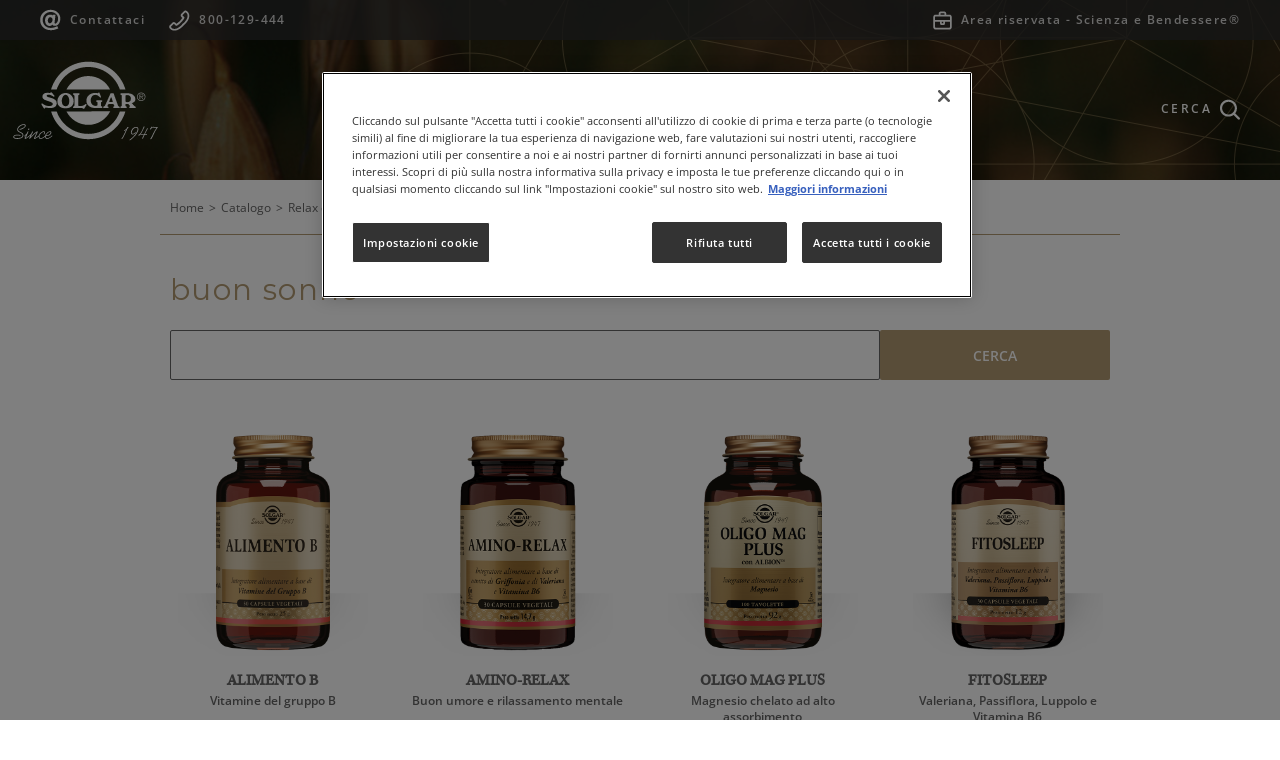

--- FILE ---
content_type: text/html; charset=utf-8
request_url: https://www.solgar.it/catalogo/relax-e-buon-sonno/buon-sonno
body_size: 20616
content:
<!DOCTYPE html PUBLIC "-//W3C//DTD HTML+RDFa 1.1//EN"><html xmlns="http://www.w3.org/1999/xhtml" xml:lang="it" dir="ltr"
  xmlns:content="http://purl.org/rss/1.0/modules/content/"
  xmlns:dc="http://purl.org/dc/terms/"
  xmlns:foaf="http://xmlns.com/foaf/0.1/"
  xmlns:rdfs="http://www.w3.org/2000/01/rdf-schema#"
  xmlns:sioc="http://rdfs.org/sioc/ns#"
  xmlns:sioct="http://rdfs.org/sioc/types#"
  xmlns:skos="http://www.w3.org/2004/02/skos/core#"
  xmlns:xsd="http://www.w3.org/2001/XMLSchema#">
<head profile="http://www.w3.org/1999/xhtml/vocab">
<!-- Google Tag Manager -->
<script>(function(w,d,s,l,i){w[l]=w[l]||[];w[l].push({'gtm.start':
new Date().getTime(),event:'gtm.js'});var f=d.getElementsByTagName(s)[0],
j=d.createElement(s),dl=l!='dataLayer'?'&l='+l:'';j.async=true;j.src=
'https://www.googletagmanager.com/gtm.js?id='+i+dl;f.parentNode.insertBefore(j,f);
})(window,document,'script','dataLayer','GTM-5794Z366');</script>
<!-- End Google Tag Manager -->
<meta http-equiv="Content-Type" content="text/html; charset=utf-8" />
<meta http-equiv="x-dns-prefetch-control" content="on" />
<link rel="dns-prefetch" href="//static-solgar-it.oiodmncloud.com" />
<!--[if IE 9]>
<link rel="prefetch" href="//static-solgar-it.oiodmncloud.com" />
<![endif]-->
<link rel="shortcut icon" href="//static-solgar-it.oiodmncloud.com/sites/all/themes/solgar/favicon.ico" type="image/vnd.microsoft.icon" />
<link href="/sites/all/themes/solgar/apple-touch-icon.png" rel="apple-touch-icon-precomposed" />
<meta name="viewport" content="width=device-width, initial-scale=1, user-scalable=0" />
<meta name="generator" content="Drupal 7 (https://www.drupal.org)" />
<link rel="canonical" href="https://www.solgar.it/catalogo/relax-e-buon-sonno/buon-sonno" />
<link rel="shortlink" href="https://www.solgar.it/taxonomy/term/249" />
<meta property="og:site_name" content="Solgar" />
<meta property="og:type" content="article" />
<meta property="og:url" content="https://www.solgar.it/catalogo/relax-e-buon-sonno/buon-sonno" />
<meta property="og:title" content="buon sonno" />
<title>buon sonno | Solgar</title>
<link rel="icon" type="image/png" href="/favicon/favicon-32x32.png" />
<link rel="apple-touch-icon" sizes="57x57" href="/favicon/apple-icon-57x57.png">
<link rel="apple-touch-icon" sizes="60x60" href="/favicon/apple-icon-60x60.png">
<link rel="apple-touch-icon" sizes="72x72" href="/favicon/apple-icon-72x72.png">
<link rel="apple-touch-icon" sizes="76x76" href="/favicon/apple-icon-76x76.png">
<link rel="apple-touch-icon" sizes="114x114" href="/favicon/apple-icon-114x114.png">
<link rel="apple-touch-icon" sizes="120x120" href="/favicon/apple-icon-120x120.png">
<link rel="apple-touch-icon" sizes="144x144" href="/favicon/apple-icon-144x144.png">
<link rel="apple-touch-icon" sizes="152x152" href="/favicon/apple-icon-152x152.png">
<link rel="apple-touch-icon" sizes="180x180" href="/favicon/apple-icon-180x180.png">
<meta name="msapplication-TileImage" content="/favicon/ms-icon-144x144.png">
<link rel="manifest" href="/favicon/manifest.json">
<meta name="theme-color" content="#2c2c2c">
<meta name="msapplication-TileColor" content="#2c2c2c">
<meta name="msapplication-navbutton-color" content="#2c2c2c">
<meta name="apple-mobile-web-app-status-bar-style" content="#2c2c2c">
<style type="text/css" media="all">
@import url("//static-solgar-it.oiodmncloud.com/sites/all/themes/clean/styles/clean.reset-browser.css?t8ojl4");
@import url("//static-solgar-it.oiodmncloud.com/modules/system/system.base.css?t8ojl4");
@import url("//static-solgar-it.oiodmncloud.com/modules/system/system.messages.css?t8ojl4");
@import url("//static-solgar-it.oiodmncloud.com/modules/system/system.theme.css?t8ojl4");
</style>
<style type="text/css" media="all">
@import url("//static-solgar-it.oiodmncloud.com/modules/field/theme/field.css?t8ojl4");
@import url("//static-solgar-it.oiodmncloud.com/modules/node/node.css?t8ojl4");
@import url("//static-solgar-it.oiodmncloud.com/modules/search/search.css?t8ojl4");
@import url("//static-solgar-it.oiodmncloud.com/sites/all/modules/custom/solgar_tools/backend.css?t8ojl4");
@import url("//static-solgar-it.oiodmncloud.com/modules/user/user.css?t8ojl4");
@import url("//static-solgar-it.oiodmncloud.com/sites/all/modules/contrib/youtube/css/youtube.css?t8ojl4");
@import url("//static-solgar-it.oiodmncloud.com/sites/all/modules/contrib/views/css/views.css?t8ojl4");
@import url("//static-solgar-it.oiodmncloud.com/sites/all/modules/contrib/ckeditor/css/ckeditor.css?t8ojl4");
</style>
<style type="text/css" media="all">
@import url("//static-solgar-it.oiodmncloud.com/sites/all/modules/contrib/ctools/css/ctools.css?t8ojl4");
</style>
<style type="text/css" media="all">
@import url("//static-solgar-it.oiodmncloud.com/sites/all/themes/clean/styles/clean.reset-drupal.css?t8ojl4");
@import url("//static-solgar-it.oiodmncloud.com/sites/all/themes/clean/styles/system.menus.css?t8ojl4");
@import url("//static-solgar-it.oiodmncloud.com/sites/all/themes/clean/styles/clean.forms.css?t8ojl4");
@import url("//static-solgar-it.oiodmncloud.com/sites/all/themes/clean/styles/clean.layout.css?t8ojl4");
@import url("//static-solgar-it.oiodmncloud.com/sites/all/themes/clean/styles/clean.content.css?t8ojl4");
@import url("//static-solgar-it.oiodmncloud.com/sites/all/themes/solgar/js/fancybox/jquery.fancybox.css?t8ojl4");
@import url("//static-solgar-it.oiodmncloud.com/sites/all/themes/solgar/js/ytplayer/css/jquery.mb.YTPlayer.min.css?t8ojl4");
@import url("//static-solgar-it.oiodmncloud.com/sites/all/themes/solgar/css/style.css?t8ojl4");
@import url("//static-solgar-it.oiodmncloud.com/sites/all/themes/solgar/css/clean.typography.css?t8ojl4");
</style>
<style type="text/css" media="print">
@import url("//static-solgar-it.oiodmncloud.com/sites/all/themes/solgar/css/print.css?t8ojl4");
</style>
<script type="text/javascript" src="https://code.jquery.com/jquery-3.7.1.min.js"></script>
<script type="text/javascript" src="//static-solgar-it.oiodmncloud.com/misc/jquery-extend-3.4.0.js?v=3.7.1"></script>
<script type="text/javascript" src="//static-solgar-it.oiodmncloud.com/misc/jquery-html-prefilter-3.5.0-backport.js?v=3.7.1"></script>
<script type="text/javascript" src="//static-solgar-it.oiodmncloud.com/misc/jquery.once.js?v=1.2"></script>
<script type="text/javascript" src="//static-solgar-it.oiodmncloud.com/misc/drupal.js?t8ojl4"></script>
<script type="text/javascript" src="//static-solgar-it.oiodmncloud.com/sites/all/modules/contrib/jquery_update/js/jquery_browser.js?v=0.0.1"></script>
<script type="text/javascript" src="//static-solgar-it.oiodmncloud.com/sites/all/modules/contrib/jquery_update/replace/ui/external/jquery.cookie.js?v=67fb34f6a866c40d0570"></script>
<script type="text/javascript" src="//static-solgar-it.oiodmncloud.com/sites/all/modules/contrib/jquery_update/replace/jquery.form/4/jquery.form.js?v=4.2.1"></script>
<script type="text/javascript" src="//static-solgar-it.oiodmncloud.com/misc/form-single-submit.js?v=7.103"></script>
<script type="text/javascript" src="//static-solgar-it.oiodmncloud.com/misc/ajax.js?v=7.103"></script>
<script type="text/javascript" src="//static-solgar-it.oiodmncloud.com/sites/all/modules/contrib/jquery_update/js/jquery_update.js?v=0.0.1"></script>
<script type="text/javascript" src="//static-solgar-it.oiodmncloud.com/sites/all/modules/contrib/entityreference/js/entityreference.js?t8ojl4"></script>
<script type="text/javascript" src="//static-solgar-it.oiodmncloud.com/sites/all/modules/custom/solgar_tools/backend.js?t8ojl4"></script>
<script type="text/javascript" src="//static-solgar-it.oiodmncloud.com/sites/default/files/languages/it__DvbFgA8G5Dlm_eoyTsuFB04a7kUeM5giZ-xAUAekV0.js?t8ojl4"></script>
<script type="text/javascript" src="//static-solgar-it.oiodmncloud.com/sites/all/modules/contrib/views/js/base.js?t8ojl4"></script>
<script type="text/javascript" src="//static-solgar-it.oiodmncloud.com/misc/progress.js?v=7.103"></script>
<script type="text/javascript" src="//static-solgar-it.oiodmncloud.com/misc/autocomplete.js?v=7.103"></script>
<script type="text/javascript" src="//static-solgar-it.oiodmncloud.com/sites/all/modules/contrib/views/js/ajax_view.js?t8ojl4"></script>
<script type="text/javascript" src="//static-solgar-it.oiodmncloud.com/misc/form.js?t8ojl4"></script>
<script type="text/javascript" src="//static-solgar-it.oiodmncloud.com/misc/collapse.js?t8ojl4"></script>
<script type="text/javascript">
<!--//--><![CDATA[//><!--
(function($){
$(document).ready(function(){
Drupal.behaviors.close_messages_btn = {
attach: function(){
$('.messages-container .closebottone').not('.closebottone-processed').each(function(index,elem){
var $container = $(elem).closest('.messages-container');
$container.not('.closebottone-processed').click(function(evt){
evt.preventDefault();
$(this).fadeOut();
}).addClass('closebottone-processed');

$(elem).find('a').not('.closebottone-processed').click(function(evt){
evt.preventDefault();
$(this).closest('.messages-container').trigger('click');
}).addClass('closebottone-processed');
}).addClass('closebottone-processed');
}
}
Drupal.behaviors.close_messages_btn.attach();
})
})(jQuery)
//--><!]]>
</script>
<script type="text/javascript" src="//static-solgar-it.oiodmncloud.com/sites/all/themes/solgar/js/jquery.easing.min.js?t8ojl4"></script>
<script type="text/javascript" src="//static-solgar-it.oiodmncloud.com/sites/all/themes/solgar/js/fancybox/jquery.fancybox.js?t8ojl4"></script>
<script type="text/javascript" src="//static-solgar-it.oiodmncloud.com/sites/all/themes/solgar/js/slick.min.js?t8ojl4"></script>
<script type="text/javascript" src="//static-solgar-it.oiodmncloud.com/sites/all/themes/solgar/js/jquery.masonry.min.js?t8ojl4"></script>
<script type="text/javascript" src="//static-solgar-it.oiodmncloud.com/sites/all/themes/solgar/js/ytplayer/jquery.mb.YTPlayer.js?t8ojl4"></script>
<script type="text/javascript" src="//static-solgar-it.oiodmncloud.com/sites/all/themes/solgar/js/solgar_theme.js?t8ojl4"></script>
<script type="text/javascript" src="//static-solgar-it.oiodmncloud.com/sites/all/themes/solgar/js/modernizr-2.7.1.js?t8ojl4"></script>
<script type="text/javascript" src="//static-solgar-it.oiodmncloud.com/sites/all/modules/contrib/jquery_update/js/jquery_position.js?v=0.0.1"></script>
<script type="text/javascript">
<!--//--><![CDATA[//><!--
jQuery.extend(Drupal.settings, {"basePath":"\/","pathPrefix":"","setHasJsCookie":0,"ajaxPageState":{"theme":"solgar","theme_token":"LzVUzZjLgypsvh-19YGJt6lzimKIYW6u99SOUv83BtE","jquery_version":"3.7.1","jquery_version_token":"oi4DQeHLKgWzpRqRzw9SnrfOLFCP4lTtsFE3IPpMa54","js":{"https:\/\/code.jquery.com\/jquery-3.7.1.min.js":1,"misc\/jquery-extend-3.4.0.js":1,"misc\/jquery-html-prefilter-3.5.0-backport.js":1,"misc\/jquery.once.js":1,"misc\/drupal.js":1,"sites\/all\/modules\/contrib\/jquery_update\/js\/jquery_browser.js":1,"sites\/all\/modules\/contrib\/jquery_update\/replace\/ui\/external\/jquery.cookie.js":1,"sites\/all\/modules\/contrib\/jquery_update\/replace\/jquery.form\/4\/jquery.form.js":1,"misc\/form-single-submit.js":1,"misc\/ajax.js":1,"sites\/all\/modules\/contrib\/jquery_update\/js\/jquery_update.js":1,"sites\/all\/modules\/contrib\/entityreference\/js\/entityreference.js":1,"sites\/all\/modules\/custom\/solgar_tools\/backend.js":1,"public:\/\/languages\/it__DvbFgA8G5Dlm_eoyTsuFB04a7kUeM5giZ-xAUAekV0.js":1,"sites\/all\/modules\/contrib\/views\/js\/base.js":1,"misc\/progress.js":1,"misc\/autocomplete.js":1,"sites\/all\/modules\/contrib\/views\/js\/ajax_view.js":1,"misc\/form.js":1,"misc\/collapse.js":1,"0":1,"sites\/all\/themes\/solgar\/js\/jquery.easing.min.js":1,"sites\/all\/themes\/solgar\/js\/fancybox\/jquery.fancybox.js":1,"sites\/all\/themes\/solgar\/js\/slick.min.js":1,"sites\/all\/themes\/solgar\/js\/jquery.masonry.min.js":1,"sites\/all\/themes\/solgar\/js\/ytplayer\/jquery.mb.YTPlayer.js":1,"sites\/all\/themes\/solgar\/js\/solgar_theme.js":1,"sites\/all\/themes\/solgar\/js\/modernizr-2.7.1.js":1,"sites\/all\/modules\/contrib\/jquery_update\/js\/jquery_position.js":1},"css":{"sites\/all\/themes\/clean\/styles\/clean.reset-browser.css":1,"modules\/system\/system.base.css":1,"modules\/system\/system.menus.css":1,"modules\/system\/system.messages.css":1,"modules\/system\/system.theme.css":1,"modules\/field\/theme\/field.css":1,"modules\/node\/node.css":1,"modules\/search\/search.css":1,"sites\/all\/modules\/custom\/solgar_tools\/backend.css":1,"modules\/user\/user.css":1,"sites\/all\/modules\/contrib\/youtube\/css\/youtube.css":1,"sites\/all\/modules\/contrib\/views\/css\/views.css":1,"sites\/all\/modules\/contrib\/ckeditor\/css\/ckeditor.css":1,"sites\/all\/modules\/contrib\/ctools\/css\/ctools.css":1,"sites\/all\/themes\/clean\/styles\/clean.reset-drupal.css":1,"sites\/all\/themes\/clean\/styles\/system.menus.css":1,"sites\/all\/themes\/clean\/styles\/clean.forms.css":1,"sites\/all\/themes\/clean\/styles\/clean.layout.css":1,"sites\/all\/themes\/clean\/styles\/clean.typography.css":1,"sites\/all\/themes\/clean\/styles\/clean.content.css":1,"sites\/all\/themes\/solgar\/js\/fancybox\/jquery.fancybox.css":1,"sites\/all\/themes\/solgar\/js\/ytplayer\/css\/jquery.mb.YTPlayer.min.css":1,"sites\/all\/themes\/solgar\/css\/style.css":1,"sites\/all\/themes\/solgar\/css\/clean.typography.css":1,"sites\/all\/themes\/solgar\/css\/print.css":1}},"urlIsAjaxTrusted":{"\/":true,"\/views\/ajax":true},"views":{"ajax_path":"\/views\/ajax","ajaxViews":{"views_dom_id:0eb3f63883c46bd7e523a6823a62c0fa":{"view_name":"elenco_prodotti","view_display_id":"block","view_args":"249","view_path":"taxonomy\/term\/249","view_base_path":null,"view_dom_id":"0eb3f63883c46bd7e523a6823a62c0fa","pager_element":0},"views_dom_id:9a8933ce2d310244cb07463a3f3538dc":{"view_name":"elenco_prodotti","view_display_id":"block_4","view_args":"","view_path":"taxonomy\/term\/249","view_base_path":null,"view_dom_id":"9a8933ce2d310244cb07463a3f3538dc","pager_element":0},"views_dom_id:52b951390d0fc352e1a2ed3a093adaa0":{"view_name":"elenco_ingredienti","view_display_id":"block","view_args":"","view_path":"taxonomy\/term\/31","view_base_path":null,"view_dom_id":"52b951390d0fc352e1a2ed3a093adaa0","pager_element":0}}},"password":{"strengthTitle":"Password compliance:"},"type":"setting"});
//--><!]]>
</script>
<!-- Google tag (gtag.js) -->
<script async src="https://www.googletagmanager.com/gtag/js?id=AW-663014065"></script>
<script> window.dataLayer = window.dataLayer || [];
function gtag(){dataLayer.push(arguments);}
gtag('js', new Date());
gtag('config', 'AW-663014065'); </script>
<!-- End Google tag -->
<!-- Meta Pixel Code -->
<script>
!function(f,b,e,v,n,t,s)
{if(f.fbq)return;n=f.fbq=function(){n.callMethod?
n.callMethod.apply(n,arguments):n.queue.push(arguments)};
if(!f._fbq)f._fbq=n;n.push=n;n.loaded=!0;n.version='2.0';
n.queue=[];t=b.createElement(e);t.async=!0;
t.src=v;s=b.getElementsByTagName(e)[0];
s.parentNode.insertBefore(t,s)}(window, document,'script',
'https://connect.facebook.net/en_US/fbevents.js');
fbq('init', '191395047228104');
fbq('track', 'PageView');
</script>
<!-- End Meta Pixel Code -->
</head>
<body class="html not-front not-logged-in no-sidebars page-taxonomy page-taxonomy-term page-taxonomy-term- page-taxonomy-term-249 i18n-it role-anonymous-user">
<noscript><img height="1" width="1" style="display:none" src="https://www.facebook.com/tr?id=191395047228104&ev=PageView&noscript=1"/></noscript>
<noscript><iframe src=https://www.googletagmanager.com/ns.html?id=GTM-5794Z366 height="0" width="0" style="display:none;visibility:hidden"></iframe></noscript>
  <div id="skip-link"><a href="/#main-content" class="element-invisible element-focusable">Salta al contenuto principale</a></div>    <header id="header">
	<div class="clearfix ">
          <div class="region region-header">
    <div class="block block-block" id="block-block-2">
      
  <div class="block-content">
    <a href="https://nestlecesomni.my.salesforce-sites.com/contactus/CU_HOME?brand=solgar&consumerContactOrigin=www.solgar.it&country=IT&selectedLanguage=it&language=it&market=IT&countryCode=39" target="_blank" class="contatti">Contattaci</a>
<a href="tel:+39800129444" class="telefono">800-129-444</a>
<a href="/area-riservata" class="area-riservata">Area riservata - Scienza e Bendessere®</a>  </div>
</div>
  </div>
		<div class="clear"></div>
  	</div>
</header><div id="mainmenu" class="mainmenu-wrapper no-mobile">
	<div class="row clearfix">
		<a href="/">
			<svg version="1.1" class="logo_svg_solgar" xmlns="http://www.w3.org/2000/svg" xmlns:xlink="http://www.w3.org/1999/xlink" x="0px" y="0px" width="145px" height="82px" viewBox="0 0 145 82" enable-background="new 0 0 145 82" xml:space="preserve"><path class="logo_svg" d="M28.39,44.006c0-0.375,0.23-0.605,0.543-0.605c0.542,0,1.023,0.564,1.88,1.107
		c1.773,1.104,3.422,1.502,5.552,1.502c2.213,0,3.425-0.855,3.425-1.963c0-1.273-1.442-1.92-4.302-2.881
		c-1.962-0.668-3.465-1.084-4.321-1.648c-1.211-0.814-1.795-1.755-1.795-2.984c0-2.173,1.941-3.76,4.863-3.76
		c1.4,0,2.256,0.271,2.589,0.271c0.335,0,0.481-0.125,0.627-0.418c0.125-0.271,0.292-0.418,0.543-0.418
		c0.375,0,0.731,0.293,1.189,0.836l1.671,1.94c0.396,0.46,0.647,0.796,0.647,1.148c0,0.334-0.272,0.584-0.605,0.584
		c-0.481,0-1.003-0.479-1.899-1.022c-1.107-0.668-2.13-1.021-3.174-1.021c-1.42,0-2.193,0.479-2.193,1.168
		c0,1.086,1.733,1.253,4.697,2.13c3.675,1.085,5.387,2.588,5.387,5.387c0,2.754-2.275,4.719-6.325,4.719
		c-2.505,0-4.092-0.523-4.698-0.523c-0.418,0-0.542,1.023-1.253,1.023c-0.438,0-0.689-0.355-1.064-0.961l-1.566-2.525
		C28.516,44.633,28.39,44.256,28.39,44.006 M45.761,36.644c-0.94,1.439-1.399,3.047-1.399,4.739c0,4.322,2.986,6.929,8.226,6.929
		c5.031,0,8.08-2.775,8.08-7.077c0-2.316-0.814-4.3-2.401-5.887c-1.483-1.503-3.591-2.381-5.762-2.381
		C49.831,32.968,47.244,34.369,45.761,36.644 M52.546,46.289c-2.193,0-3.758-2.004-3.758-5.219c0-1.65,0.438-3.216,1.086-4.343
		c0.73-1.253,1.607-1.901,2.672-1.901c2.046,0,3.737,2.549,3.737,6.349C56.283,44.451,54.8,46.289,52.546,46.289 M59.951,47.186
		c0,0.627,0.417,0.877,1.252,0.877h7.829c0.94,0,1.169,0.836,1.65,0.836c0.375,0,0.584-0.271,0.876-0.752l1.692-2.756
		c0.166-0.25,0.312-0.479,0.312-0.793c0-0.377-0.251-0.627-0.584-0.627c-0.481,0-0.982,0.523-1.839,1.086
		c-0.939,0.627-1.815,0.898-2.943,0.898h-2.192c-0.563,0-0.877-0.312-0.877-0.898v-9.124c0-0.501,0.125-0.773,0.479-0.939
		c0.48-0.229,0.981-0.271,0.981-0.896s-0.417-0.876-1.252-0.876h-4.134c-0.835,0-1.252,0.25-1.252,0.876
		c0,0.627,0.522,0.669,1.002,0.896c0.355,0.166,0.458,0.438,0.458,0.939v9.436c0,0.502-0.103,0.752-0.458,0.92
		C60.473,46.518,59.951,46.561,59.951,47.186 M76.943,46.77c2.066,1.168,4.44,1.293,7.346,1.293h3.888
		c0.817,0,1.229-0.271,1.229-0.896c0-0.627-0.515-0.646-0.983-0.896c-0.347-0.188-0.449-0.418-0.449-0.939v-2.42
		c0-0.482,0.103-0.752,0.429-0.92c0.451-0.23,0.941-0.271,0.941-0.878c0-0.604-0.368-0.835-1.166-0.835h-3.867
		c-0.797,0-1.167,0.25-1.167,0.856c0,0.583,0.472,0.626,0.922,0.855c0.347,0.188,0.449,0.418,0.449,0.92v1.814
		c0,0.836-0.512,1.17-1.739,1.17c-3.13,0-5.054-2.15-5.054-5.659c0-3.152,1.985-5.386,4.604-5.386c1.371,0,2.558,0.563,3.785,1.67
		c0.674,0.606,1.021,1.106,1.432,1.106c0.246,0,0.471-0.229,0.471-0.564c0-0.271-0.225-0.855-0.593-1.773l-0.573-1.398
		c-0.369-0.896-0.491-1.419-0.921-1.419c-0.593,0-0.593,0.71-1.247,0.71c-0.695,0-1.576-0.209-2.641-0.209
		c-2.477,0-4.705,0.835-6.26,2.275c-1.557,1.418-2.373,3.318-2.373,5.448C73.404,43.344,74.652,45.475,76.943,46.77 M90.201,47.271
		c0,0.5,0.307,0.791,0.881,0.791h3.642c0.552,0,0.858-0.291,0.858-0.729c0-0.377-0.227-0.586-0.635-0.773
		c-0.308-0.145-0.471-0.207-0.471-0.479c0-0.48,0.368-1.357,0.758-1.732c0.285-0.271,0.84-0.418,1.596-0.418h2.394
		c0.737,0,1.146,0.125,1.535,0.668c0.286,0.396,0.512,1.127,0.512,1.377c0,0.461-0.288,0.441-0.595,0.586
		c-0.326,0.146-0.49,0.396-0.49,0.711c0,0.646,0.368,0.791,1.126,0.791h4.521c0.613,0,0.923-0.166,0.923-0.689
		c0-0.625-0.37-0.707-0.841-0.918c-0.758-0.354-0.92-0.918-1.288-1.961l-3.806-10.525c-0.267-0.731-0.308-0.752-0.858-0.752h-1.761
		c-0.695,0-0.612,0.043-0.898,0.669l-4.788,10.625c-0.433,0.939-0.735,1.545-1.269,1.775C90.754,46.498,90.201,46.498,90.201,47.271
		 M96.258,41.592c0-0.105,0.041-0.251,0.081-0.375l1.493-3.717c0.082-0.229,0.226-0.355,0.328-0.355
		c0.082,0,0.185,0.126,0.267,0.355l1.267,3.569c0.063,0.167,0.104,0.313,0.104,0.48c0,0.311-0.759,0.543-2.19,0.543
		C96.666,42.092,96.258,42.01,96.258,41.592 M112.891,46.289c-0.348-0.168-0.471-0.438-0.471-0.939v-0.834
		c0-0.418,0.205-0.646,0.594-0.646c0.266,0,0.98,0.145,2.189,0.061c1.289,1.314,1.963,2.066,1.963,2.318
		c0,0.229-1.043,0.125-1.043,1.086c0,0.438,0.287,0.729,0.858,0.729h4.849c0.697,0,1.064-0.291,1.064-0.771
		c0-0.418-0.247-0.584-0.717-0.752c-0.633-0.229-0.962-0.625-1.411-1.146l-1.901-2.275c2.332-0.668,3.519-2.024,3.519-4.009
		c0-1.712-1.002-3.424-2.824-4.571c-1.678-1.065-3.58-1.314-5.932-1.314h-5.054c-0.818,0-1.229,0.249-1.229,0.876
		s0.511,0.668,0.98,0.897c0.35,0.168,0.451,0.438,0.451,0.938v9.416c0,0.502-0.103,0.771-0.451,0.939
		c-0.471,0.229-0.98,0.271-0.98,0.896c0,0.627,0.409,0.877,1.229,0.877h4.051c0.818,0,1.228-0.25,1.228-0.877
		C113.853,46.561,113.361,46.518,112.891,46.289 M114.221,42.176c-1.452,0-1.801-0.375-1.801-1.817V36.33
		c0-0.959,0.449-1.252,1.82-1.252c2.354,0,3.684,1.357,3.684,3.631C117.924,40.965,116.594,42.176,114.221,42.176 M53.409,51.393
		c4.026,7.957,12.346,13.479,21.873,13.479c9.566,0,17.848-5.498,21.855-13.506L53.409,51.393z M97.136,29.592
		c-3.983-8.08-12.237-13.572-21.854-13.572c-9.581,0-17.872,5.549-21.875,13.579L97.136,29.592z M112.482,29.592
		C107.794,13.466,92.906,1.68,75.268,1.68c-17.651,0-32.547,11.803-37.224,27.948l5.567-0.012
		C48.105,16.453,60.582,6.985,75.268,6.985c14.686,0,27.162,9.468,31.658,22.632L112.482,29.592z M106.869,51.41
		c-4.539,13.084-16.976,22.477-31.604,22.477S48.202,64.494,43.662,51.41l-5.575-0.012c4.728,16.064,19.584,27.793,37.18,27.793
		c17.595,0,32.452-11.729,37.179-27.793L106.869,51.41z M12.711,65.666c0-1.055-0.906-1.561-1.835-1.561
		c-2.698,0-6.687,2.469-6.687,5.48c0,3.27,5.357,2.932,5.357,5.633c0,2.508-3.52,2.846-5.357,2.846
		c-0.863,0-3.099-0.043-3.099-1.223c0-1.16,2.214-1.457,3.099-1.457c1.203,0,2.868,0.465,3.248,0.465
		c0.105,0,0.232-0.566,0.211-0.717c-1.054-0.252-2.172-0.506-3.269-0.506c-2.276,0-4.132,0.803-4.132,2.342
		c0,1.623,2.468,1.938,3.963,1.938c2.427,0,6.179-0.652,6.179-3.795c0-3.457-5.355-2.699-5.355-5.842
		c0-2.15,3.922-4.406,5.798-4.406c0.465,0,1.034,0.211,1.034,0.801c0,1.812-3.796,3.08-5.188,3.354
		c-0.104,0.232-0.126,0.465-0.126,0.717C8.431,69.799,12.711,67.797,12.711,65.666 M14.652,71.486l-0.886,1.939
		c-0.212,0.422-2.488,2.236-2.488,2.658c0,0.271,0.105,0.42,0.232,0.42c0.168,0,1.159-1.053,1.37-1.221l0.042,0.043
		c-0.253,0.566-1.265,2.508-1.265,3.098c0,0.338,0.211,0.486,0.675,0.486c0.696,0,4.28-2.49,4.28-2.912c0-0.252,0-0.527-0.084-0.527
		c-0.064,0-0.232,0.064-0.253,0.107c0,0-3.016,2.359-3.395,2.359c-0.063,0-0.084-0.061-0.084-0.104c0-0.064,0.063-0.275,0.21-0.57
		l2.636-5.777H14.652z M15.094,69.42c0,0.314,0.127,0.59,0.464,0.59c0.548,0,0.801-0.527,0.801-1.012c0-0.273-0.169-0.59-0.485-0.59
		C15.41,68.408,15.094,68.977,15.094,69.42 M19.837,72.268c0.064-0.17,0.232-0.402,0.232-0.57c0-0.17-0.19-0.17-0.379-0.211
		c-0.697,0-0.844,0.801-1.287,1.793c-0.443,0.969-2.426,2.299-2.426,2.74c0,0.381,0.064,0.486,0.212,0.486
		c0.085,0,1.202-1.096,1.202-1.119l-0.084,0.254c-0.295,0.779-1.118,2.404-1.181,2.953c-0.022,0.189,0.232,0.314,0.401,0.314
		c0.316,0,0.906-0.676,1.265-1.055l1.982-2.045c1.455-1.498,3.48-3.1,3.564-3.1c0.105,0,0.105,0.104,0.105,0.188
		c0,0.295-2.425,4.871-2.425,5.398c0,0.465,0.211,0.611,0.632,0.611c0.887,0,3.458-1.896,4.028-2.467
		c0.317-0.314,0.296-0.525,0.296-0.844c0-0.168-0.127-0.23-0.148-0.211c-0.317,0.316-2.994,2.572-3.564,2.572
		c-0.106,0-0.106-0.17-0.064-0.273c0.36-0.887,2.615-5.65,2.615-5.863c0-0.273-0.147-0.484-0.527-0.484
		c-1.159,0-5.588,4.451-6.515,5.482l-0.043-0.043L19.837,72.268z M30.567,71.275c-1.539,0-4.85,2.615-4.85,4.744
		c0,1.793,0.275,2.891,1.624,2.891c2.404,0,3.964-1.625,5.061-2.553c0.19-0.148,0.232-0.295,0.232-0.506
		c0-0.084-0.042-0.379-0.211-0.379c-0.147,0-2.762,2.676-4.555,2.676c-1.16,0-1.391-0.674-1.391-1.686
		c0-2.363,3.184-4.512,4.006-4.512c0.316,0,0.759,0.127,0.759,0.525c0,0.422-0.611,1.201-0.654,1.645c0,0.105,0,0.275,0.485,0.275
		s1.012-1.939,1.012-2.047C32.085,71.484,31.242,71.275,30.567,71.275 M36.998,71.275c-1.708,0-4.892,2.658-4.892,4.682
		c0,1.793,0.274,2.951,1.897,2.951c2.151,0,3.943-1.707,4.956-2.51c0.19-0.146,0.337-0.293,0.337-0.609
		c0-0.086-0.042-0.381-0.168-0.381c-0.169,0-2.7,2.74-4.872,2.74c-1.286,0-1.391-1.137-1.307-2.105h0.759
		c2.615,0,4.681-1.668,4.681-3.648C38.389,71.697,37.862,71.275,36.998,71.275 M36.829,71.951c0.379,0,0.717,0.17,0.717,0.525
		c0,1.498-1.856,2.891-3.796,2.891c-0.211,0-0.4-0.021-0.611-0.062C33.307,74.123,35.712,71.951,36.829,71.951 M109.395,78.846
		c1.436-2.129,2.657-4.809,4.366-8.75c0.274-0.633,0.379-0.992,0.864-1.477c0.654-0.654,0.822-1.098,0.822-1.371
		c0-0.189-0.147-0.359-0.379-0.359c-0.906,0-1.183,1.393-1.625,1.793c-1.242,1.139-1.729,1.328-1.98,1.477
		c-0.34,0.189-0.592,0.357-0.592,0.611c0,0.105,0.043,0.316,0.188,0.316c0.297,0,1.708-0.928,1.962-1.225l0.041,0.045
		c-1.475,3.014-2.761,6.178-4.658,9.002L109.395,78.846z M118.755,72.584c0-2.004,2.151-4.895,4.28-4.895
		c0.992,0,1.498,0.527,1.498,1.498c0,3.33-4.895,8.455-7.594,10.332c-0.314,0.23-0.548,0.379-0.548,0.506
		c0,0.211,0.272,0.295,0.443,0.295c0.253,0,0.485-0.189,0.675-0.314c3.669-2.488,7.908-7.592,7.908-10.734
		c0-1.498-0.781-2.383-2.342-2.383c-2.722,0-5.209,3.078-5.209,5.674c0,1.053,0.653,1.961,1.771,1.961
		c1.729,0,3.248-1.688,3.248-2.109c0-0.127-0.253-0.357-0.357-0.422c-0.613,0.717-1.666,1.812-2.68,1.812
		C119.092,73.805,118.755,73.32,118.755,72.584 M131.236,73.912c-0.17,0.295-0.17,0.295-0.507,0.295
		c-0.928,0-1.92-0.211-2.847-0.316c1.393-2.107,3.669-6.832,3.669-7.189c0-0.252-0.169-0.316-0.422-0.316
		c-0.4,0-0.4,0.232-0.612,0.654c-0.146,0.314-1.496,4.049-3.121,6.283c-0.338,0.465-0.253,0.484-0.779,0.76
		c-0.442,0.23-1.2,0.738-1.2,1.307c0,0.297,0.188,0.379,0.44,0.379c0.717,0,1.18-1.18,1.624-1.18c0.843,0,2.384,0.17,3.206,0.314
		c-0.189,0.781-1.52,3.061-1.52,3.715c0,0.211,0.191,0.293,0.38,0.293c0.338,0,0.465-0.357,0.569-0.611l1.414-3.312
		c0.736,0,1.328,0.129,1.918,0.129c0.465,0,0.674-0.508,0.674-0.697c0-0.105-0.252-0.105-0.336-0.105
		c-0.233,0-0.508,0.043-0.76,0.043c-0.125,0-1.097,0-1.097-0.17c0-0.084,2.89-5.504,2.89-5.734c0-0.105-0.19-0.232-0.358-0.232
		c-0.148,0-0.317,0.021-0.38,0.17c-0.317,0.674-0.737,1.455-1.117,2.15L131.236,73.912z M137.01,69.02
		c0,0.189,0.105,0.463,0.4,0.463c0.483,0,1.097-1.053,1.266-1.434c0.085-0.189,0.105-0.252,0.316-0.316
		c0.381-0.105,0.761-0.127,1.16-0.127c1.115,0,2.256,0.316,3.373,0.254c-2.932,4.195-3.227,5.715-5.271,9.469
		c-0.127,0.23-0.907,1.434-0.907,1.58c0,0.191,0.233,0.254,0.399,0.254c0.465,0,0.57-0.105,0.803-0.484
		c0.824-1.328,1.52-2.891,2.404-4.809c0.949-2.088,1.539-3.311,3.142-5.523c0.633-0.781,0.676-0.992,0.653-1.266
		c0-0.086-0.104-0.105-0.463-0.105c-0.506,0-1.033,0.084-1.539,0.084c-0.801,0-2.047-0.211-2.403-0.211
		c-0.612,0-1.013,0.105-1.118,0.105c-0.085,0-0.021-0.105-0.085-0.105c-0.104,0-0.295-0.041-0.442-0.041
		c-0.104,0-0.422,0-0.422,0.125C138.189,67.627,137.01,68.26,137.01,69.02 M132.441,36.8c0-2.348-1.902-4.24-4.25-4.24
		c-2.359,0-4.271,1.893-4.271,4.24c0,2.38,1.911,4.271,4.271,4.271C130.539,41.072,132.441,39.18,132.441,36.8 M124.561,36.811
		c0-2.001,1.62-3.621,3.631-3.621c2.012,0,3.609,1.62,3.609,3.621c0,2.021-1.598,3.631-3.609,3.631
		C126.181,40.442,124.561,38.832,124.561,36.811 M128.887,36.996c0.827-0.012,1.502-0.357,1.502-1.306
		c0.009-0.391-0.197-0.825-0.544-1.021c-0.36-0.26-0.763-0.26-1.153-0.26h-2.098v4.78h0.609v-2.194h1.054l1.348,2.194h0.707
		L128.887,36.996z M127.203,36.539v-1.674h1.348c0.586,0,1.229,0.088,1.229,0.803c0,0.971-1.033,0.871-1.697,0.871H127.203z"/>
</svg>
		</a>
		<nav role="navigation" class="nav-container">
		            		  <div class="region region-navigation">
    <div class="block block-menu-block no-mobile menu-principale w-col-12 w-col" id="block-menu-block-1">
      
  <div class="block-content">
    <div class="menu-block-wrapper menu-block-1 menu-name-main-menu parent-mlid-0 menu-level-1">
  <ul class="menu"><li class="first leaf has-children active-trail menu-mlid-658"><a href="/catalogo" id="top-catalogo" class="top active-trail">Catalogo</a></li>
<li class="leaf has-children menu-mlid-657"><a href="/ingredienti" id="top-ingredienti" class="top">Ingredienti</a></li>
<li class="leaf has-children menu-mlid-552"><a href="/mondo-solgar" id="top-mondo-solgar" class="top">Mondo Solgar</a></li>
<li class="leaf has-children menu-mlid-713"><a href="/educational" id="top-educational" class="top">Educational</a></li>
<li class="leaf has-children menu-mlid-1740" style="display:none"><a href="/area-riservata">Area Riservata</a></li>
<li class="last leaf menu-mlid-2387"><a href="https://www.solgar.it/iscriviti-nostra-newsletter">NEWSLETTER</a></li>
</ul></div>
  </div>
</div>
<div align="left" class="block block-menu-block menu-secondario" id="lista-top-catalogo">
      
  <div class="block-content">
    <div class="menu-block-wrapper menu-block-2 menu-name-main-menu parent-mlid-658 menu-level-1">
  <ul class="menu"><li class="first leaf menu-mlid-727"><a href="/catalogo/tutti-prodotti">Tutti i prodotti</a></li>
<li class="leaf menu-mlid-2136"><a href="/catalogo/stagione-autunno-inverno">Stagione autunno - inverno</a></li>
<li class="expanded menu-mlid-1758"><a href="/catalogo/muoversi-entusiasmo" title="Muoversi con entusiasmo">Muoversi con entusiasmo</a><ul class="menu"><li class="first leaf menu-mlid-1778"><a href="/catalogo/muoversi-entusiasmo/tono-e-vitalita" title="tono e vitalità">tono e vitalità</a></li>
<li class="leaf menu-mlid-1759"><a href="/catalogo/muoversi-entusiasmo/articolazioni-dinamiche" title="articolazioni dinamiche">articolazioni dinamiche</a></li>
<li class="last leaf menu-mlid-1760"><a href="/catalogo/muoversi-entusiasmo/muscoli-attivi" title="muscoli attivi">muscoli attivi</a></li>
</ul></li>
<li class="expanded menu-mlid-1761"><a href="/catalogo/benessere-ossa-e-denti" title="Benessere ossa e denti">Benessere ossa e denti</a><ul class="menu"><li class="first leaf menu-mlid-1762"><a href="/catalogo/benessere-ossa-e-denti/benessere-ossa" title="benessere ossa">benessere ossa</a></li>
<li class="last leaf menu-mlid-1763"><a href="/catalogo/benessere-ossa-e-denti/benessere-denti-e-gengive" title="benessere denti e gengive">benessere denti e gengive</a></li>
</ul></li>
<li class="expanded menu-mlid-1764"><a href="/catalogo/linea-il-benessere" title="In linea con il benessere">In linea con il benessere</a><ul class="menu"><li class="first leaf menu-mlid-1765"><a href="/catalogo/linea-il-benessere/equilibrio-peso-corporeo" title="equilibrio del peso corporeo">equilibrio del peso corporeo</a></li>
<li class="leaf menu-mlid-1766"><a href="/catalogo/linea-il-benessere/metabolismo-carboidrati" title="metabolismo carboidrati">metabolismo carboidrati</a></li>
<li class="leaf menu-mlid-1767"><a href="/catalogo/linea-il-benessere/depurazione-e-metabolismo-lipidi" title="depurazione e metabolismo lipidi">depurazione e metabolismo lipidi</a></li>
<li class="leaf menu-mlid-1768"><a href="/catalogo/linea-il-benessere/gambe-leggere" title="gambe leggere">benessere gambe</a></li>
<li class="last leaf menu-mlid-1769"><a href="/catalogo/linea-il-benessere/buonumore-e-vitalita" title="buonumore e vitalità">umore e vitalità</a></li>
</ul></li>
<li class="expanded menu-mlid-1770"><a href="/catalogo/bellezza-ed-estetica" title="Bellezza ed estetica">Bellezza ed estetica</a><ul class="menu"><li class="first leaf menu-mlid-1771"><a href="/catalogo/bellezza-ed-estetica/pelle-luminosa" title="pelle luminosa">pelle luminosa</a></li>
<li class="leaf menu-mlid-1772"><a href="/catalogo/bellezza-ed-estetica/capelli-nutriti" title="capelli nutriti">capelli nutriti</a></li>
<li class="leaf menu-mlid-1773"><a href="/catalogo/bellezza-ed-estetica/unghie-forti" title="unghie forti">unghie forti</a></li>
<li class="leaf menu-mlid-1774"><a href="/catalogo/bellezza-ed-estetica/antiossidanti-beauty" title="antiossidanti &amp; beauty">antiossidanti &amp; beauty</a></li>
<li class="leaf menu-mlid-1775"><a href="/catalogo/bellezza-ed-estetica/abbronzatura" title="abbronzatura">abbronzatura</a></li>
<li class="last leaf menu-mlid-1776"><a href="/catalogo/bellezza-ed-estetica/gambe-leggere" title="gambe leggere">benessere gambe</a></li>
</ul></li>
<li class="expanded menu-mlid-1777"><a href="/catalogo/vitalita-fisica-e-mentale" title="Vitalità fisica e mentale">Vitalità fisica e mentale</a><ul class="menu"><li class="first leaf menu-mlid-1779"><a href="/catalogo/vitalita-fisica-e-mentale/cambio-stagione" title="cambio di stagione">cambio di stagione</a></li>
<li class="leaf menu-mlid-1780"><a href="/catalogo/vitalita-fisica-e-mentale/memoria-e-funzioni-cognitive" title="memoria e funzioni cognitive">memoria e funzioni cognitive</a></li>
<li class="leaf menu-mlid-1781"><a href="/catalogo/vitalita-fisica-e-mentale/ferro-equilibrio" title="ferro in equilibrio">ferro in equilibrio</a></li>
<li class="last leaf menu-mlid-1985"><a href="/catalogo/vitalita-fisica-e-mentale/multivitaminici-minerali">multivitaminici-minerali</a></li>
</ul></li>
<li class="expanded active-trail menu-mlid-1782"><a href="/catalogo/relax-e-buon-sonno" title="Relax e buon sonno" class="active-trail">Relax e buon sonno</a><ul class="menu"><li class="first leaf menu-mlid-1783"><a href="/catalogo/relax-e-buon-sonno/rilassamento-e-benessere-mentale" title="rilassamento e benessere mentale">rilassamento e benessere mentale</a></li>
<li class="leaf menu-mlid-1784"><a href="/catalogo/relax-e-buon-sonno/tono-dellumore" title="buonumore">tono dell&#039;umore</a></li>
<li class="last leaf active-trail active menu-mlid-1785"><a href="/catalogo/relax-e-buon-sonno/buon-sonno" title="buon sonno" class="active-trail active">buon sonno</a></li>
</ul></li>
<li class="expanded menu-mlid-1786"><a href="/catalogo/depurazione-e-buona-digestione" title="Depurazione e buona digestione">Depurazione e buona digestione</a><ul class="menu"><li class="first leaf menu-mlid-1787"><a href="/catalogo/depurazione-e-buona-digestione/depurazione" title="depurazione">depurazione</a></li>
<li class="leaf menu-mlid-1788"><a href="/catalogo/depurazione-e-buona-digestione/buona-digestione" title="buona digestione">buona digestione</a></li>
<li class="leaf menu-mlid-1789"><a href="/catalogo/depurazione-e-buona-digestione/regolarita-intestinale" title="regolarità intestinale">regolarità intestinale</a></li>
<li class="leaf menu-mlid-1790"><a href="/catalogo/depurazione-e-buona-digestione/equilibrio-flora-intestinale" title="equilibrio flora intestinale">equilibrio flora intestinale</a></li>
<li class="leaf menu-mlid-1791"><a href="/catalogo/depurazione-e-buona-digestione/reattivita-alimentari" title="reattività alimentari">reattività alimentari</a></li>
<li class="leaf menu-mlid-1792"><a href="/catalogo/depurazione-e-buona-digestione/drenaggio-liquidi-corporei" title="drenaggio liquidi corporei">drenaggio liquidi corporei</a></li>
<li class="last leaf menu-mlid-1793"><a href="/catalogo/depurazione-e-buona-digestione/intolleranza-lattosio" title="intolleranza al lattosio">intolleranza al lattosio</a></li>
</ul></li>
<li class="expanded menu-mlid-1794"><a href="/catalogo/benessere-per-cuore-e-circolazione" title="Benessere per cuore e circolazione">Benessere cuore e circolazione</a><ul class="menu"><li class="first leaf menu-mlid-1795"><a href="/catalogo/benessere-per-cuore-e-circolazione/cuore-forma" title="cuore in forma">benessere cuore</a></li>
<li class="leaf menu-mlid-1796"><a href="/catalogo/benessere-per-cuore-e-circolazione/benessere-apparato-cardiovascolare" title="benessere apparato cardiovascolare">benessere apparato cardiovascolare</a></li>
<li class="leaf menu-mlid-1797"><a href="/catalogo/benessere-per-cuore-e-circolazione/metabolismo-carboidrati" title="metabolismo carboidrati">metabolismo carboidrati</a></li>
<li class="leaf menu-mlid-1798"><a href="/catalogo/benessere-per-cuore-e-circolazione/omocisteina-equilibrio" title="omocisteina in equilibrio">omocisteina in equilibrio</a></li>
<li class="leaf menu-mlid-1799"><a href="/catalogo/benessere-per-cuore-e-circolazione/regolare-pressione-arteriosa" title="regolare pressione arteriosa">regolare pressione arteriosa</a></li>
<li class="leaf menu-mlid-1800"><a href="/catalogo/benessere-per-cuore-e-circolazione/metabolismo-lipidi-colesterolo-e-trigliceridi" title="metabolismo lipidi (colesterolo e trigliceridi)">metabolismo lipidi (colesterolo e trigliceridi)</a></li>
<li class="last leaf menu-mlid-1801"><a href="/catalogo/benessere-per-cuore-e-circolazione/protezione-stress-ossidativo" title="protezione dallo stress ossidativo">protezione dallo stress ossidativo</a></li>
</ul></li>
<li class="expanded menu-mlid-1802"><a href="/catalogo/benessere-vista" title="Benessere della vista">Benessere della vista</a><ul class="menu"><li class="first leaf menu-mlid-1803"><a href="/catalogo/benessere-vista/mantenimento-capacita-visiva" title="mantenimento capacità visiva">mantenimento capacità visiva</a></li>
<li class="last leaf menu-mlid-1804"><a href="/catalogo/benessere-vista/antiossidanti-per-benessere-vista" title="antiossidanti per benessere della vista">antiossidanti per benessere della vista</a></li>
</ul></li>
<li class="expanded menu-mlid-1805"><a href="/catalogo/benessere-donna" title="Benessere donna">Benessere donna</a><ul class="menu"><li class="first leaf menu-mlid-1806"><a href="/catalogo/benessere-donna/donna-eta-fertile" title="donna età fertile">donna età fertile</a></li>
<li class="leaf menu-mlid-1807"><a href="/catalogo/benessere-donna/gravidanza-e-allattamento" title="gravidanza e allattamento">gravidanza e allattamento</a></li>
<li class="leaf menu-mlid-1808"><a href="/catalogo/benessere-donna/donna-matura" title="donna matura">donna matura</a></li>
<li class="leaf menu-mlid-1809"><a href="/catalogo/benessere-donna/vie-urinarie-donna" title="vie urinarie donna">vie urinarie donna</a></li>
<li class="last leaf menu-mlid-1810"><a href="/catalogo/benessere-donna/funzione-tiroidea" title="funzione tiroidea">funzione tiroidea</a></li>
</ul></li>
<li class="expanded menu-mlid-1811"><a href="/catalogo/benessere-uomo" title="Benessere uomo">Benessere uomo</a><ul class="menu"><li class="first leaf menu-mlid-1812"><a href="/catalogo/benessere-uomo/uomo-eta-fertile" title="uomo - età fertile">uomo - età fertile</a></li>
<li class="leaf menu-mlid-1813"><a href="/catalogo/benessere-uomo/uomo-maturo" title="uomo maturo">uomo maturo</a></li>
<li class="last leaf menu-mlid-1814"><a href="/catalogo/benessere-uomo/prostata-e-vie-urinarie-uomo" title="prostata e vie urinarie uomo">prostata e vie urinarie uomo</a></li>
</ul></li>
<li class="expanded menu-mlid-1815"><a href="/difese-immunitarie" title="Difese immunitarie">Difese immunitarie</a><ul class="menu"><li class="first leaf menu-mlid-1816"><a href="/difese-immunitarie/preparazione-stagione-fredda" title="preparazione alla stagione fredda">preparazione alla stagione fredda</a></li>
<li class="leaf menu-mlid-1817"><a href="/difese-immunitarie/sostegno-fase-difesa" title="sostegno in fase di difesa">sostegno in fase di difesa</a></li>
<li class="leaf menu-mlid-1818"><a href="/difese-immunitarie/recupero-fisico" title="recupero fisico">recupero fisico</a></li>
<li class="last leaf menu-mlid-1819"><a href="/difese-immunitarie/difese-iper-reattive" title="difese &quot;iper-reattive&quot;">stagione primaverile</a></li>
</ul></li>
<li class="last expanded menu-mlid-1820"><a href="/catalogo/benessere-bimbi" title="Benessere bimbi">Benessere bimbi</a><ul class="menu"><li class="first leaf menu-mlid-1821"><a href="/catalogo/benessere-bimbi/vitamine-e-minerali" title="vitamine e minerali">vitamine e minerali</a></li>
<li class="last leaf menu-mlid-1822"><a href="/catalogo/benessere-bimbi/sistema-immunitario" title="sistema immunitario">sistema immunitario</a></li>
</ul></li>
</ul></div>
  </div>
</div>
  <div class="region region-blockgroup-ingredienti blockgroup">
    <div class="block block-views" id="block-views-elenco-ingredienti-block">
        <h2 class="block-title">Ingredienti</h2>
    
  <div class="block-content">
    <div class="view view-elenco-ingredienti view-id-elenco_ingredienti view-display-id-block view-dom-id-52b951390d0fc352e1a2ed3a093adaa0">
        
  
  
      <div class="view-content">
      <div class="item-list">    <ul>          <li class="views-row views-row-1 views-row-odd views-row-first">  
  <div class="views-field views-field-title-field">        <div class="field-content"><a href="/ingredienti/principi-attivi/acido-alfa-linolenico">Acido alfa-linolenico</a></div>  </div></li>
          <li class="views-row views-row-2 views-row-even">  
  <div class="views-field views-field-title-field">        <div class="field-content"><a href="/ingredienti/principi-attivi/acido-folico">Acido folico</a></div>  </div></li>
          <li class="views-row views-row-3 views-row-odd">  
  <div class="views-field views-field-title-field">        <div class="field-content"><a href="/ingredienti/principi-attivi/acido-gamma-linolenico">Acido gamma-linolenico</a></div>  </div></li>
          <li class="views-row views-row-4 views-row-even">  
  <div class="views-field views-field-title-field">        <div class="field-content"><a href="/ingredienti/principi-attivi/acido-ialuronico">Acido ialuronico</a></div>  </div></li>
          <li class="views-row views-row-5 views-row-odd">  
  <div class="views-field views-field-title-field">        <div class="field-content"><a href="/ingredienti/principi-attivi/acido-linoleico">Acido linoleico</a></div>  </div></li>
          <li class="views-row views-row-6 views-row-even">  
  <div class="views-field views-field-title-field">        <div class="field-content"><a href="/ingredienti/principi-attivi/acido-linoleico-coniugato-cla">Acido linoleico coniugato (CLA)</a></div>  </div></li>
          <li class="views-row views-row-7 views-row-odd">  
  <div class="views-field views-field-title-field">        <div class="field-content"><a href="/ingredienti/principi-attivi/acido-lipoico">Acido lipoico</a></div>  </div></li>
          <li class="views-row views-row-8 views-row-even">  
  <div class="views-field views-field-title-field">        <div class="field-content"><a href="/ingredienti/principi-attivi/acido-oleico">Acido oleico</a></div>  </div></li>
          <li class="views-row views-row-9 views-row-odd views-row-last">  
  <div class="views-field views-field-title-field">        <div class="field-content"><a href="/ingredienti/principi-attivi/aglio-allium-sativum-l">Aglio (Allium sativum  L.)</a></div>  </div></li>
      </ul></div>    </div>
  
  
  
  
      <div class="view-footer">
      <a href="/ingredienti/ingredienti" class="more-link">Mostra tutti...</a>    </div>
  
  
</div>  </div>
</div>
<div class="block block-views" id="block-views-categoria-ingredienti-block">
        <h2 class="block-title">Categorie di Ingredienti</h2>
    
  <div class="block-content">
    <div class="view view-categoria-ingredienti view-id-categoria_ingredienti view-display-id-block view-dom-id-f3783ef5f96b644000bbb4aa96d14d6d">
        
  
  
      <div class="view-content">
      <div class="item-list">    <ul>          <li class="views-row views-row-1 views-row-odd views-row-first">  
  <div class="views-field views-field-name">        <span class="field-content"><a href="/vitamine">vitamine</a></span>  </div></li>
          <li class="views-row views-row-2 views-row-even">  
  <div class="views-field views-field-name">        <span class="field-content"><a href="/aminoacidi-e-proteine">aminoacidi e proteine</a></span>  </div></li>
          <li class="views-row views-row-3 views-row-odd">  
  <div class="views-field views-field-name">        <span class="field-content"><a href="/estratti-vegetali">estratti vegetali</a></span>  </div></li>
          <li class="views-row views-row-4 views-row-even">  
  <div class="views-field views-field-name">        <span class="field-content"><a href="/omega-3-6-9">omega 3, 6, 9</a></span>  </div></li>
          <li class="views-row views-row-5 views-row-odd">  
  <div class="views-field views-field-name">        <span class="field-content"><a href="/minerali">minerali</a></span>  </div></li>
          <li class="views-row views-row-6 views-row-even">  
  <div class="views-field views-field-name">        <span class="field-content"><a href="/altre-sostanze">altre sostanze</a></span>  </div></li>
          <li class="views-row views-row-7 views-row-odd">  
  <div class="views-field views-field-name">        <span class="field-content"><a href="/antiossidanti">antiossidanti</a></span>  </div></li>
          <li class="views-row views-row-8 views-row-even">  
  <div class="views-field views-field-name">        <span class="field-content"><a href="/probiotici">probiotici</a></span>  </div></li>
          <li class="views-row views-row-9 views-row-odd views-row-last">  
  <div class="views-field views-field-name">        <span class="field-content"><a href="/fibre">fibre</a></span>  </div></li>
      </ul></div>    </div>
  
  
  
  
      <div class="view-footer">
      <a href="/ingredienti/categorie-ingredienti" class="more-link">Mostra tutti...</a>    </div>
  
  
</div>  </div>
</div>
  </div>
<div align="left" class="block block-menu-block menu-secondario minore" id="lista-top-mondo-solgar">
      
  <div class="block-content">
    <div class="menu-block-wrapper menu-block-3 menu-name-main-menu parent-mlid-552 menu-level-1">
  <ul class="menu"><li class="first leaf menu-mlid-804"><a href="/mondo-solgar/storia-aziendale">Storia aziendale</a></li>
<li class="leaf menu-mlid-805"><a href="/mondo-solgar/eventi-istituzionali">Eventi istituzionali</a></li>
<li class="leaf menu-mlid-806"><a href="/mondo-solgar/rassegna-stampa">Rassegna stampa</a></li>
<li class="leaf menu-mlid-807"><a href="/mondo-solgar/multimedia">Multimedia</a></li>
<li class="leaf menu-mlid-808"><a href="/mondo-solgar/solgar-the-gold-standard-vitamins">The Solgar® Gold Standard</a></li>
<li class="collapsed menu-mlid-2328"><a href="/mondo-solgar/bendessere-e-natura-giada-caudullo">Bendessere®</a></li>
<li class="leaf menu-mlid-2399"><a href="/mondo-solgar/smaltimento-packaging">Solgar per l’ambiente – Imballaggi DL. 3 settembre 2020</a></li>
<li class="leaf menu-mlid-2386"><a href="/mondo-solgar/supplements-awards">Supplements Awards</a></li>
<li class="last leaf menu-mlid-2412"><a href="/mondo-solgar/netiquette">Netiquette</a></li>
</ul></div>
  </div>
</div>
<div align="left" class="block block-menu-block menu-secondario minore" id="lista-top-bendessere">
      
  <div class="block-content">
    <div class="menu-block-wrapper menu-block-4 menu-name-main-menu parent-mlid-2328 menu-level-1">
  <ul class="menu"><li class="first last leaf menu-mlid-811"><a href="https://www.solgar.it/bendesserer/bendessere-e-natura-giada-caudullo">Produzione editoriale</a></li>
</ul></div>
  </div>
</div>
<div align="left" class="block block-menu-block menu-secondario minore" id="lista-top-educational">
      
  <div class="block-content">
    <div class="menu-block-wrapper menu-block-5 menu-name-main-menu parent-mlid-713 menu-level-1">
  <ul class="menu"><li class="first leaf menu-mlid-816"><a href="/educational/seminari-e-incontri-divulgazione">Seminari e incontri di divulgazione</a></li>
<li class="leaf menu-mlid-818"><a href="/educational/solgar-masterclass">Solgar Masterclass</a></li>
<li class="leaf menu-mlid-2392"><a href="https://www.solgar.it/corso-consulente-nutraceutico">Corso Consulente Nutraceutico</a></li>
<li class="last leaf menu-mlid-2396"><a href="/educational/corso-aggiornamento-nutraceutica-per-biologi-nutrizionisti">Corso di aggiornamento in Nutraceutica per Biologi Nutrizionisti</a></li>
</ul></div>
  </div>
</div>
<div class="block block-views menu-secondario minore no-mobile" id="lista-top-prodotti">
        <h2 class="block-title">In primo piano</h2>
    
  <div class="block-content">
    <div class="view view-elenco-prodotti view-id-elenco_prodotti view-display-id-block_4 view-dom-id-9a8933ce2d310244cb07463a3f3538dc">
        
  
  
      <div class="view-content">
        <div class="views-row views-row-1 views-row-odd views-row-first w-col w-col-6">
      
  <div class="views-field views-field-field-immagine-prodotto">        <a href="/catalogo/prodotti/ialuronic-formula"><img typeof="foaf:Image" src="//static-solgar-it.oiodmncloud.com/sites/default/files/prodotto/ialuronic_formula_100cc.png" width="600" height="800" alt="" /></a>  </div>  
  <div class="views-field views-field-title">        <a href="/catalogo/prodotti/ialuronic-formula">IALURONIC FORMULA</a>  </div>  
  <div class="views-field views-field-field-abstract">        <p>Collagene idrolizzato, Acido ialuronico, Condroitin solfato e Vitamina C</p>
  </div>  
          <div class="footer-prodotto views-fieldset" data-module="views_fieldsets" class="footer-prodotto views-fieldset">
            <div class="views-field views-field-field-senza-glutine"><span class="field-content">Senza Glutine</span></div>                <div class="views-field views-field-field-senza-lattosio"><span class="field-content">Senza Lattosio</span></div>      </div>

    </div>
  <div class="views-row views-row-2 views-row-even views-row-last w-col w-col-6">
      
  <div class="views-field views-field-field-immagine-prodotto">        <a href="/catalogo/prodotti/alimento-b"><img typeof="foaf:Image" src="//static-solgar-it.oiodmncloud.com/sites/default/files/prodotto/alimento_b_100cc.png" width="600" height="800" alt="" /></a>  </div>  
  <div class="views-field views-field-title">        <a href="/catalogo/prodotti/alimento-b">ALIMENTO B</a>  </div>  
  <div class="views-field views-field-field-abstract">        <p>Vitamine del gruppo B</p>
  </div>  
          <div class="footer-prodotto views-fieldset" data-module="views_fieldsets" class="footer-prodotto views-fieldset">
            <div class="views-field views-field-field-vegetariano"><span class="field-content">Vegetariano</span></div>                <div class="views-field views-field-field-vegano"><span class="field-content">Vegano</span></div>                <div class="views-field views-field-field-senza-glutine"><span class="field-content">Senza Glutine</span></div>                <div class="views-field views-field-field-senza-lattosio"><span class="field-content">Senza Lattosio</span></div>      </div>

    </div>
    </div>
  
  
  
  
  
  
</div>  </div>
</div>
<div class="block block-block menu-secondario" id="lista-top-search">
      
  <div class="block-content">
    <div class="form-content content-type_custom select">
	<div class="form-item form-type-select form-item-type-custom">
		<select id="edit-type-custom" name="type_custom" class="form-select">
			<option value="custom-search-blocks-form-1">prodotti o ingredienti</option>
			<option value="custom-search-blocks-form-2">nel sito</option>
		</select>
	</div>
</div>

<div  id="custom-search-blocks-form-1">
<form action="/" method="post" id="search-product-form" accept-charset="UTF-8"><div><div class="form-item form-type-textfield form-item-s">
  <input placeholder="Ricerca..." type="text" id="edit-s" name="s" value="" size="60" maxlength="128" class="form-text form-autocomplete" /><input type="hidden" id="edit-s-autocomplete" value="https://www.solgar.it/index.php?q=autocomplete/product-ingredient" disabled="disabled" class="autocomplete" />
</div>
<div class="edit-actions-1"><input type="submit" id="edit-submit" name="op" value="Cerca" class="form-submit" /></div><input type="hidden" name="form_build_id" value="form-ib45HGaq81nhruto52WIbWSsqqML3FLLgH1mRJP0FAM" />
<input type="hidden" name="form_id" value="search_product_form" />
</div></form></div>
<div  id="custom-search-blocks-form-2" style="display:none">
	<form class="search-form"  action="/ricerca" method="GET">
		<div class="form-content content-custom_search_blocks_form_2 textfield"><div class="form-item form-type-textfield form-item-custom-search-blocks-form-2">
			<input title="" class="custom-search-box form-text" placeholder="Ricerca..." id="edit-custom-search-blocks-form-2" name="s" value="" size="15" maxlength="128" type="text"></div>
		</div>
		<div class="form-actions form-wrapper" id="edit-actions-2">
			<input id="edit-submit-2" name="op" value="Cerca" class="form-submit" type="submit">
		</div>
	</form>
</div>  </div>
</div>
  </div>
                  </nav>
        <a id="top-search" class="ricerca_menu" href="#">Cerca</a>
		<div class="clear"></div>
  	</div>
</div>
<div class="table mobile menu">
		      <div class="region region-menu-mobile">
    <div class="block block-block" id="mobile-mainmenu">
      
  <div class="block-content">
    <a id="menumobile" class="mobile-menu cell" href="javascript:void(0)">Menu</a>
<div class="cell"> </div>
<a id="searchmobile" class="ricerca_menu cell" href="">Cerca</a>  </div>
</div>
<div class="block block-menu-block" id="menumobileesploso">
      
  <div class="block-content">
    <div class="menu-block-wrapper menu-block-8 menu-name-main-menu parent-mlid-0 menu-level-1">
  <ul class="menu"><li class="first expanded active-trail menu-mlid-658"><a href="/catalogo" id="top-catalogo" class="top active-trail">Catalogo</a><ul class="menu"><li class="first leaf menu-mlid-727"><a href="/catalogo/tutti-prodotti">Tutti i prodotti</a></li>
<li class="leaf menu-mlid-2136"><a href="/catalogo/stagione-autunno-inverno">Stagione autunno - inverno</a></li>
<li class="leaf has-children menu-mlid-1758"><a href="/catalogo/muoversi-entusiasmo" title="Muoversi con entusiasmo">Muoversi con entusiasmo</a></li>
<li class="leaf has-children menu-mlid-1761"><a href="/catalogo/benessere-ossa-e-denti" title="Benessere ossa e denti">Benessere ossa e denti</a></li>
<li class="leaf has-children menu-mlid-1764"><a href="/catalogo/linea-il-benessere" title="In linea con il benessere">In linea con il benessere</a></li>
<li class="leaf has-children menu-mlid-1770"><a href="/catalogo/bellezza-ed-estetica" title="Bellezza ed estetica">Bellezza ed estetica</a></li>
<li class="leaf has-children menu-mlid-1777"><a href="/catalogo/vitalita-fisica-e-mentale" title="Vitalità fisica e mentale">Vitalità fisica e mentale</a></li>
<li class="leaf has-children active-trail menu-mlid-1782"><a href="/catalogo/relax-e-buon-sonno" title="Relax e buon sonno" class="active-trail">Relax e buon sonno</a></li>
<li class="leaf has-children menu-mlid-1786"><a href="/catalogo/depurazione-e-buona-digestione" title="Depurazione e buona digestione">Depurazione e buona digestione</a></li>
<li class="leaf has-children menu-mlid-1794"><a href="/catalogo/benessere-per-cuore-e-circolazione" title="Benessere per cuore e circolazione">Benessere cuore e circolazione</a></li>
<li class="leaf has-children menu-mlid-1802"><a href="/catalogo/benessere-vista" title="Benessere della vista">Benessere della vista</a></li>
<li class="leaf has-children menu-mlid-1805"><a href="/catalogo/benessere-donna" title="Benessere donna">Benessere donna</a></li>
<li class="leaf has-children menu-mlid-1811"><a href="/catalogo/benessere-uomo" title="Benessere uomo">Benessere uomo</a></li>
<li class="leaf has-children menu-mlid-1815"><a href="/difese-immunitarie" title="Difese immunitarie">Difese immunitarie</a></li>
<li class="last leaf has-children menu-mlid-1820"><a href="/catalogo/benessere-bimbi" title="Benessere bimbi">Benessere bimbi</a></li>
</ul></li>
<li class="expanded menu-mlid-657"><a href="/ingredienti" id="top-ingredienti" class="top">Ingredienti</a><ul class="menu"><li class="first leaf menu-mlid-710"><a href="/ingredienti/ingredienti">Ingredienti</a></li>
<li class="last leaf has-children menu-mlid-711"><a href="/ingredienti/categorie-ingredienti">Categorie Ingredienti</a></li>
</ul></li>
<li class="expanded menu-mlid-552"><a href="/mondo-solgar" id="top-mondo-solgar" class="top">Mondo Solgar</a><ul class="menu"><li class="first leaf menu-mlid-804"><a href="/mondo-solgar/storia-aziendale">Storia aziendale</a></li>
<li class="leaf menu-mlid-805"><a href="/mondo-solgar/eventi-istituzionali">Eventi istituzionali</a></li>
<li class="leaf menu-mlid-806"><a href="/mondo-solgar/rassegna-stampa">Rassegna stampa</a></li>
<li class="leaf menu-mlid-807"><a href="/mondo-solgar/multimedia">Multimedia</a></li>
<li class="leaf menu-mlid-808"><a href="/mondo-solgar/solgar-the-gold-standard-vitamins">The Solgar® Gold Standard</a></li>
<li class="leaf has-children menu-mlid-2328"><a href="/mondo-solgar/bendessere-e-natura-giada-caudullo">Bendessere®</a></li>
<li class="leaf menu-mlid-2399"><a href="/mondo-solgar/smaltimento-packaging">Solgar per l’ambiente – Imballaggi DL. 3 settembre 2020</a></li>
<li class="leaf menu-mlid-2386"><a href="/mondo-solgar/supplements-awards">Supplements Awards</a></li>
<li class="last leaf menu-mlid-2412"><a href="/mondo-solgar/netiquette">Netiquette</a></li>
</ul></li>
<li class="expanded menu-mlid-713"><a href="/educational" id="top-educational" class="top">Educational</a><ul class="menu"><li class="first leaf menu-mlid-816"><a href="/educational/seminari-e-incontri-divulgazione">Seminari e incontri di divulgazione</a></li>
<li class="leaf menu-mlid-818"><a href="/educational/solgar-masterclass">Solgar Masterclass</a></li>
<li class="leaf menu-mlid-2392"><a href="https://www.solgar.it/corso-consulente-nutraceutico">Corso Consulente Nutraceutico</a></li>
<li class="last leaf menu-mlid-2396"><a href="/educational/corso-aggiornamento-nutraceutica-per-biologi-nutrizionisti">Corso di aggiornamento in Nutraceutica per Biologi Nutrizionisti</a></li>
</ul></li>
<li class="expanded menu-mlid-1740" style="display:none"><a href="/area-riservata">Area Riservata</a><ul class="menu"><li class="first leaf menu-mlid-1742"><a href="/area-riservata/approfondimenti">Approfondimenti</a></li>
<li class="last leaf menu-mlid-1741"><a href="/area-riservata/articoli-scientifici">Articoli Scientifici</a></li>
</ul></li>
<li class="last leaf menu-mlid-2387"><a href="https://www.solgar.it/iscriviti-nostra-newsletter">NEWSLETTER</a></li>
</ul></div>
  </div>
</div>
<div class="block block-block" id="searchmobileesploso">
      
  <div class="block-content">
    <div class="form-content content-type_custom select">
	<div class="form-item form-type-select form-item-type-custom">
		<select id="edit-type-custom" name="type_custom" class="form-select">
			<option value="custom-search-blocks-form-1">prodotti o ingredienti</option>
			<option value="custom-search-blocks-form-2">nel sito</option>
		</select>
	</div>
</div>

<div  id="custom-search-blocks-form-1">
<form action="/" method="post" id="search-product-form--2" accept-charset="UTF-8"><div><div class="form-item form-type-textfield form-item-s">
  <input placeholder="Ricerca..." type="text" id="edit-s--2" name="s" value="" size="60" maxlength="128" class="form-text form-autocomplete" /><input type="hidden" id="edit-s--2-autocomplete" value="https://www.solgar.it/index.php?q=autocomplete/product-ingredient" disabled="disabled" class="autocomplete" />
</div>
<div class="edit-actions-1"><input type="submit" id="edit-submit--2" name="op" value="Cerca" class="form-submit" /></div><input type="hidden" name="form_build_id" value="form-Uby30GLOjYML9n1MQyxdqJuB42BpKl01DNX9-SokmCU" />
<input type="hidden" name="form_id" value="search_product_form" />
</div></form></div>
<div  id="custom-search-blocks-form-2" style="display:none">
	<form class="search-form"  action="node/32630'" method="GET">
		<div class="form-content content-custom_search_blocks_form_2 textfield"><div class="form-item form-type-textfield form-item-custom-search-blocks-form-2">
			<input title="" class="custom-search-box form-text" placeholder="Ricerca..." id="edit-custom-search-blocks-form-2" name="s" value="" size="15" maxlength="128" type="text"></div>
		</div>
		<div class="form-actions form-wrapper" id="edit-actions-2">
			<input id="edit-submit-2" name="op" value="Cerca" class="form-submit" type="submit">
		</div>
	</form>
</div>  </div>
</div>
  </div>
	</div>
<a href="/" class="logo mobile">
	<svg version="1.1" class="logo_svg_solgar" xmlns="http://www.w3.org/2000/svg" xmlns:xlink="http://www.w3.org/1999/xlink" x="0px" y="0px" width="145px" height="82px" viewBox="0 0 145 82" enable-background="new 0 0 145 82" xml:space="preserve"><path class="logo_svg" d="M28.39,44.006c0-0.375,0.23-0.605,0.543-0.605c0.542,0,1.023,0.564,1.88,1.107
		c1.773,1.104,3.422,1.502,5.552,1.502c2.213,0,3.425-0.855,3.425-1.963c0-1.273-1.442-1.92-4.302-2.881
		c-1.962-0.668-3.465-1.084-4.321-1.648c-1.211-0.814-1.795-1.755-1.795-2.984c0-2.173,1.941-3.76,4.863-3.76
		c1.4,0,2.256,0.271,2.589,0.271c0.335,0,0.481-0.125,0.627-0.418c0.125-0.271,0.292-0.418,0.543-0.418
		c0.375,0,0.731,0.293,1.189,0.836l1.671,1.94c0.396,0.46,0.647,0.796,0.647,1.148c0,0.334-0.272,0.584-0.605,0.584
		c-0.481,0-1.003-0.479-1.899-1.022c-1.107-0.668-2.13-1.021-3.174-1.021c-1.42,0-2.193,0.479-2.193,1.168
		c0,1.086,1.733,1.253,4.697,2.13c3.675,1.085,5.387,2.588,5.387,5.387c0,2.754-2.275,4.719-6.325,4.719
		c-2.505,0-4.092-0.523-4.698-0.523c-0.418,0-0.542,1.023-1.253,1.023c-0.438,0-0.689-0.355-1.064-0.961l-1.566-2.525
		C28.516,44.633,28.39,44.256,28.39,44.006 M45.761,36.644c-0.94,1.439-1.399,3.047-1.399,4.739c0,4.322,2.986,6.929,8.226,6.929
		c5.031,0,8.08-2.775,8.08-7.077c0-2.316-0.814-4.3-2.401-5.887c-1.483-1.503-3.591-2.381-5.762-2.381
		C49.831,32.968,47.244,34.369,45.761,36.644 M52.546,46.289c-2.193,0-3.758-2.004-3.758-5.219c0-1.65,0.438-3.216,1.086-4.343
		c0.73-1.253,1.607-1.901,2.672-1.901c2.046,0,3.737,2.549,3.737,6.349C56.283,44.451,54.8,46.289,52.546,46.289 M59.951,47.186
		c0,0.627,0.417,0.877,1.252,0.877h7.829c0.94,0,1.169,0.836,1.65,0.836c0.375,0,0.584-0.271,0.876-0.752l1.692-2.756
		c0.166-0.25,0.312-0.479,0.312-0.793c0-0.377-0.251-0.627-0.584-0.627c-0.481,0-0.982,0.523-1.839,1.086
		c-0.939,0.627-1.815,0.898-2.943,0.898h-2.192c-0.563,0-0.877-0.312-0.877-0.898v-9.124c0-0.501,0.125-0.773,0.479-0.939
		c0.48-0.229,0.981-0.271,0.981-0.896s-0.417-0.876-1.252-0.876h-4.134c-0.835,0-1.252,0.25-1.252,0.876
		c0,0.627,0.522,0.669,1.002,0.896c0.355,0.166,0.458,0.438,0.458,0.939v9.436c0,0.502-0.103,0.752-0.458,0.92
		C60.473,46.518,59.951,46.561,59.951,47.186 M76.943,46.77c2.066,1.168,4.44,1.293,7.346,1.293h3.888
		c0.817,0,1.229-0.271,1.229-0.896c0-0.627-0.515-0.646-0.983-0.896c-0.347-0.188-0.449-0.418-0.449-0.939v-2.42
		c0-0.482,0.103-0.752,0.429-0.92c0.451-0.23,0.941-0.271,0.941-0.878c0-0.604-0.368-0.835-1.166-0.835h-3.867
		c-0.797,0-1.167,0.25-1.167,0.856c0,0.583,0.472,0.626,0.922,0.855c0.347,0.188,0.449,0.418,0.449,0.92v1.814
		c0,0.836-0.512,1.17-1.739,1.17c-3.13,0-5.054-2.15-5.054-5.659c0-3.152,1.985-5.386,4.604-5.386c1.371,0,2.558,0.563,3.785,1.67
		c0.674,0.606,1.021,1.106,1.432,1.106c0.246,0,0.471-0.229,0.471-0.564c0-0.271-0.225-0.855-0.593-1.773l-0.573-1.398
		c-0.369-0.896-0.491-1.419-0.921-1.419c-0.593,0-0.593,0.71-1.247,0.71c-0.695,0-1.576-0.209-2.641-0.209
		c-2.477,0-4.705,0.835-6.26,2.275c-1.557,1.418-2.373,3.318-2.373,5.448C73.404,43.344,74.652,45.475,76.943,46.77 M90.201,47.271
		c0,0.5,0.307,0.791,0.881,0.791h3.642c0.552,0,0.858-0.291,0.858-0.729c0-0.377-0.227-0.586-0.635-0.773
		c-0.308-0.145-0.471-0.207-0.471-0.479c0-0.48,0.368-1.357,0.758-1.732c0.285-0.271,0.84-0.418,1.596-0.418h2.394
		c0.737,0,1.146,0.125,1.535,0.668c0.286,0.396,0.512,1.127,0.512,1.377c0,0.461-0.288,0.441-0.595,0.586
		c-0.326,0.146-0.49,0.396-0.49,0.711c0,0.646,0.368,0.791,1.126,0.791h4.521c0.613,0,0.923-0.166,0.923-0.689
		c0-0.625-0.37-0.707-0.841-0.918c-0.758-0.354-0.92-0.918-1.288-1.961l-3.806-10.525c-0.267-0.731-0.308-0.752-0.858-0.752h-1.761
		c-0.695,0-0.612,0.043-0.898,0.669l-4.788,10.625c-0.433,0.939-0.735,1.545-1.269,1.775C90.754,46.498,90.201,46.498,90.201,47.271
		 M96.258,41.592c0-0.105,0.041-0.251,0.081-0.375l1.493-3.717c0.082-0.229,0.226-0.355,0.328-0.355
		c0.082,0,0.185,0.126,0.267,0.355l1.267,3.569c0.063,0.167,0.104,0.313,0.104,0.48c0,0.311-0.759,0.543-2.19,0.543
		C96.666,42.092,96.258,42.01,96.258,41.592 M112.891,46.289c-0.348-0.168-0.471-0.438-0.471-0.939v-0.834
		c0-0.418,0.205-0.646,0.594-0.646c0.266,0,0.98,0.145,2.189,0.061c1.289,1.314,1.963,2.066,1.963,2.318
		c0,0.229-1.043,0.125-1.043,1.086c0,0.438,0.287,0.729,0.858,0.729h4.849c0.697,0,1.064-0.291,1.064-0.771
		c0-0.418-0.247-0.584-0.717-0.752c-0.633-0.229-0.962-0.625-1.411-1.146l-1.901-2.275c2.332-0.668,3.519-2.024,3.519-4.009
		c0-1.712-1.002-3.424-2.824-4.571c-1.678-1.065-3.58-1.314-5.932-1.314h-5.054c-0.818,0-1.229,0.249-1.229,0.876
		s0.511,0.668,0.98,0.897c0.35,0.168,0.451,0.438,0.451,0.938v9.416c0,0.502-0.103,0.771-0.451,0.939
		c-0.471,0.229-0.98,0.271-0.98,0.896c0,0.627,0.409,0.877,1.229,0.877h4.051c0.818,0,1.228-0.25,1.228-0.877
		C113.853,46.561,113.361,46.518,112.891,46.289 M114.221,42.176c-1.452,0-1.801-0.375-1.801-1.817V36.33
		c0-0.959,0.449-1.252,1.82-1.252c2.354,0,3.684,1.357,3.684,3.631C117.924,40.965,116.594,42.176,114.221,42.176 M53.409,51.393
		c4.026,7.957,12.346,13.479,21.873,13.479c9.566,0,17.848-5.498,21.855-13.506L53.409,51.393z M97.136,29.592
		c-3.983-8.08-12.237-13.572-21.854-13.572c-9.581,0-17.872,5.549-21.875,13.579L97.136,29.592z M112.482,29.592
		C107.794,13.466,92.906,1.68,75.268,1.68c-17.651,0-32.547,11.803-37.224,27.948l5.567-0.012
		C48.105,16.453,60.582,6.985,75.268,6.985c14.686,0,27.162,9.468,31.658,22.632L112.482,29.592z M106.869,51.41
		c-4.539,13.084-16.976,22.477-31.604,22.477S48.202,64.494,43.662,51.41l-5.575-0.012c4.728,16.064,19.584,27.793,37.18,27.793
		c17.595,0,32.452-11.729,37.179-27.793L106.869,51.41z M12.711,65.666c0-1.055-0.906-1.561-1.835-1.561
		c-2.698,0-6.687,2.469-6.687,5.48c0,3.27,5.357,2.932,5.357,5.633c0,2.508-3.52,2.846-5.357,2.846
		c-0.863,0-3.099-0.043-3.099-1.223c0-1.16,2.214-1.457,3.099-1.457c1.203,0,2.868,0.465,3.248,0.465
		c0.105,0,0.232-0.566,0.211-0.717c-1.054-0.252-2.172-0.506-3.269-0.506c-2.276,0-4.132,0.803-4.132,2.342
		c0,1.623,2.468,1.938,3.963,1.938c2.427,0,6.179-0.652,6.179-3.795c0-3.457-5.355-2.699-5.355-5.842
		c0-2.15,3.922-4.406,5.798-4.406c0.465,0,1.034,0.211,1.034,0.801c0,1.812-3.796,3.08-5.188,3.354
		c-0.104,0.232-0.126,0.465-0.126,0.717C8.431,69.799,12.711,67.797,12.711,65.666 M14.652,71.486l-0.886,1.939
		c-0.212,0.422-2.488,2.236-2.488,2.658c0,0.271,0.105,0.42,0.232,0.42c0.168,0,1.159-1.053,1.37-1.221l0.042,0.043
		c-0.253,0.566-1.265,2.508-1.265,3.098c0,0.338,0.211,0.486,0.675,0.486c0.696,0,4.28-2.49,4.28-2.912c0-0.252,0-0.527-0.084-0.527
		c-0.064,0-0.232,0.064-0.253,0.107c0,0-3.016,2.359-3.395,2.359c-0.063,0-0.084-0.061-0.084-0.104c0-0.064,0.063-0.275,0.21-0.57
		l2.636-5.777H14.652z M15.094,69.42c0,0.314,0.127,0.59,0.464,0.59c0.548,0,0.801-0.527,0.801-1.012c0-0.273-0.169-0.59-0.485-0.59
		C15.41,68.408,15.094,68.977,15.094,69.42 M19.837,72.268c0.064-0.17,0.232-0.402,0.232-0.57c0-0.17-0.19-0.17-0.379-0.211
		c-0.697,0-0.844,0.801-1.287,1.793c-0.443,0.969-2.426,2.299-2.426,2.74c0,0.381,0.064,0.486,0.212,0.486
		c0.085,0,1.202-1.096,1.202-1.119l-0.084,0.254c-0.295,0.779-1.118,2.404-1.181,2.953c-0.022,0.189,0.232,0.314,0.401,0.314
		c0.316,0,0.906-0.676,1.265-1.055l1.982-2.045c1.455-1.498,3.48-3.1,3.564-3.1c0.105,0,0.105,0.104,0.105,0.188
		c0,0.295-2.425,4.871-2.425,5.398c0,0.465,0.211,0.611,0.632,0.611c0.887,0,3.458-1.896,4.028-2.467
		c0.317-0.314,0.296-0.525,0.296-0.844c0-0.168-0.127-0.23-0.148-0.211c-0.317,0.316-2.994,2.572-3.564,2.572
		c-0.106,0-0.106-0.17-0.064-0.273c0.36-0.887,2.615-5.65,2.615-5.863c0-0.273-0.147-0.484-0.527-0.484
		c-1.159,0-5.588,4.451-6.515,5.482l-0.043-0.043L19.837,72.268z M30.567,71.275c-1.539,0-4.85,2.615-4.85,4.744
		c0,1.793,0.275,2.891,1.624,2.891c2.404,0,3.964-1.625,5.061-2.553c0.19-0.148,0.232-0.295,0.232-0.506
		c0-0.084-0.042-0.379-0.211-0.379c-0.147,0-2.762,2.676-4.555,2.676c-1.16,0-1.391-0.674-1.391-1.686
		c0-2.363,3.184-4.512,4.006-4.512c0.316,0,0.759,0.127,0.759,0.525c0,0.422-0.611,1.201-0.654,1.645c0,0.105,0,0.275,0.485,0.275
		s1.012-1.939,1.012-2.047C32.085,71.484,31.242,71.275,30.567,71.275 M36.998,71.275c-1.708,0-4.892,2.658-4.892,4.682
		c0,1.793,0.274,2.951,1.897,2.951c2.151,0,3.943-1.707,4.956-2.51c0.19-0.146,0.337-0.293,0.337-0.609
		c0-0.086-0.042-0.381-0.168-0.381c-0.169,0-2.7,2.74-4.872,2.74c-1.286,0-1.391-1.137-1.307-2.105h0.759
		c2.615,0,4.681-1.668,4.681-3.648C38.389,71.697,37.862,71.275,36.998,71.275 M36.829,71.951c0.379,0,0.717,0.17,0.717,0.525
		c0,1.498-1.856,2.891-3.796,2.891c-0.211,0-0.4-0.021-0.611-0.062C33.307,74.123,35.712,71.951,36.829,71.951 M109.395,78.846
		c1.436-2.129,2.657-4.809,4.366-8.75c0.274-0.633,0.379-0.992,0.864-1.477c0.654-0.654,0.822-1.098,0.822-1.371
		c0-0.189-0.147-0.359-0.379-0.359c-0.906,0-1.183,1.393-1.625,1.793c-1.242,1.139-1.729,1.328-1.98,1.477
		c-0.34,0.189-0.592,0.357-0.592,0.611c0,0.105,0.043,0.316,0.188,0.316c0.297,0,1.708-0.928,1.962-1.225l0.041,0.045
		c-1.475,3.014-2.761,6.178-4.658,9.002L109.395,78.846z M118.755,72.584c0-2.004,2.151-4.895,4.28-4.895
		c0.992,0,1.498,0.527,1.498,1.498c0,3.33-4.895,8.455-7.594,10.332c-0.314,0.23-0.548,0.379-0.548,0.506
		c0,0.211,0.272,0.295,0.443,0.295c0.253,0,0.485-0.189,0.675-0.314c3.669-2.488,7.908-7.592,7.908-10.734
		c0-1.498-0.781-2.383-2.342-2.383c-2.722,0-5.209,3.078-5.209,5.674c0,1.053,0.653,1.961,1.771,1.961
		c1.729,0,3.248-1.688,3.248-2.109c0-0.127-0.253-0.357-0.357-0.422c-0.613,0.717-1.666,1.812-2.68,1.812
		C119.092,73.805,118.755,73.32,118.755,72.584 M131.236,73.912c-0.17,0.295-0.17,0.295-0.507,0.295
		c-0.928,0-1.92-0.211-2.847-0.316c1.393-2.107,3.669-6.832,3.669-7.189c0-0.252-0.169-0.316-0.422-0.316
		c-0.4,0-0.4,0.232-0.612,0.654c-0.146,0.314-1.496,4.049-3.121,6.283c-0.338,0.465-0.253,0.484-0.779,0.76
		c-0.442,0.23-1.2,0.738-1.2,1.307c0,0.297,0.188,0.379,0.44,0.379c0.717,0,1.18-1.18,1.624-1.18c0.843,0,2.384,0.17,3.206,0.314
		c-0.189,0.781-1.52,3.061-1.52,3.715c0,0.211,0.191,0.293,0.38,0.293c0.338,0,0.465-0.357,0.569-0.611l1.414-3.312
		c0.736,0,1.328,0.129,1.918,0.129c0.465,0,0.674-0.508,0.674-0.697c0-0.105-0.252-0.105-0.336-0.105
		c-0.233,0-0.508,0.043-0.76,0.043c-0.125,0-1.097,0-1.097-0.17c0-0.084,2.89-5.504,2.89-5.734c0-0.105-0.19-0.232-0.358-0.232
		c-0.148,0-0.317,0.021-0.38,0.17c-0.317,0.674-0.737,1.455-1.117,2.15L131.236,73.912z M137.01,69.02
		c0,0.189,0.105,0.463,0.4,0.463c0.483,0,1.097-1.053,1.266-1.434c0.085-0.189,0.105-0.252,0.316-0.316
		c0.381-0.105,0.761-0.127,1.16-0.127c1.115,0,2.256,0.316,3.373,0.254c-2.932,4.195-3.227,5.715-5.271,9.469
		c-0.127,0.23-0.907,1.434-0.907,1.58c0,0.191,0.233,0.254,0.399,0.254c0.465,0,0.57-0.105,0.803-0.484
		c0.824-1.328,1.52-2.891,2.404-4.809c0.949-2.088,1.539-3.311,3.142-5.523c0.633-0.781,0.676-0.992,0.653-1.266
		c0-0.086-0.104-0.105-0.463-0.105c-0.506,0-1.033,0.084-1.539,0.084c-0.801,0-2.047-0.211-2.403-0.211
		c-0.612,0-1.013,0.105-1.118,0.105c-0.085,0-0.021-0.105-0.085-0.105c-0.104,0-0.295-0.041-0.442-0.041
		c-0.104,0-0.422,0-0.422,0.125C138.189,67.627,137.01,68.26,137.01,69.02 M132.441,36.8c0-2.348-1.902-4.24-4.25-4.24
		c-2.359,0-4.271,1.893-4.271,4.24c0,2.38,1.911,4.271,4.271,4.271C130.539,41.072,132.441,39.18,132.441,36.8 M124.561,36.811
		c0-2.001,1.62-3.621,3.631-3.621c2.012,0,3.609,1.62,3.609,3.621c0,2.021-1.598,3.631-3.609,3.631
		C126.181,40.442,124.561,38.832,124.561,36.811 M128.887,36.996c0.827-0.012,1.502-0.357,1.502-1.306
		c0.009-0.391-0.197-0.825-0.544-1.021c-0.36-0.26-0.763-0.26-1.153-0.26h-2.098v4.78h0.609v-2.194h1.054l1.348,2.194h0.707
		L128.887,36.996z M127.203,36.539v-1.674h1.348c0.586,0,1.229,0.088,1.229,0.803c0,0.971-1.033,0.871-1.697,0.871H127.203z"/>
</svg>
</a><div id="banner" >
	<div class="hover-video"></div>
</div>


<div id="page-wrapper">
	<div class="container">
					<div id="breadcrumb">
				<div class="breadcrumb"><h6 class="breadcrumb-0 first"><a href="/">Home</a></h6><h6 class="breadcrumb-1"><a href="/catalogo" id="top-catalogo" class="top">Catalogo</a></h6><h6 class="breadcrumb-2"><a href="/catalogo/relax-e-buon-sonno" title="Relax e buon sonno">Relax e buon sonno</a></h6><h6 class="active last">Buon sonno</h6></div>			</div>
				
					<div class="tabs grid_12">
							</div>
				
				
				
		<div id="content">	
			<a id="main-content"></a>
			<h1>buon sonno</h1>	
			  <div class="region region-content">
    <div class="block block-system" id="block-system-main">
      
  <div class="block-content">
    <div class="view view-elenco-prodotti view-id-elenco_prodotti view-display-id-block view-dom-id-0eb3f63883c46bd7e523a6823a62c0fa">
        
      <div class="view-filters">
      <form action="/" method="get" id="views-exposed-form-elenco-prodotti-block" accept-charset="UTF-8"><div><div class="views-exposed-form">
  <div class="views-exposed-widgets clearfix">
          <div id="edit-combine-wrapper" class="views-exposed-widget views-widget-filter-combine">
                        <div class="views-widget">
          <div class="form-item form-type-textfield form-item-combine">
 <input type="text" id="edit-combine" name="combine" value="" size="30" maxlength="128" class="form-text" />
</div>
        </div>
              </div>
                    <div class="views-exposed-widget views-submit-button">
      <input type="submit" id="edit-submit-elenco-prodotti" value="Cerca" class="form-submit" />    </div>
      </div>
</div>
</div></form>    </div>
  
  
      <div class="view-content">
        <div class="views-row views-row-1 views-row-odd views-row-first w-col w-col-3">
      
  <div class="views-field views-field-field-immagine-prodotto">        <a href="/catalogo/prodotti/alimento-b"><img typeof="foaf:Image" src="//static-solgar-it.oiodmncloud.com/sites/default/files/prodotto/alimento_b_100cc.png" width="600" height="800" alt="" /></a>  </div>  
  <div class="views-field views-field-title">        <a href="/catalogo/prodotti/alimento-b">ALIMENTO B</a>  </div>  
  <div class="views-field views-field-field-abstract">        <p>Vitamine del gruppo B</p>
  </div>  
          <div class="footer-prodotto views-fieldset" data-module="views_fieldsets" class="footer-prodotto views-fieldset">
            <div class="views-field views-field-field-vegetariano"><span class="field-content">Vegetariano</span></div>                <div class="views-field views-field-field-vegano"><span class="field-content">Vegano</span></div>                <div class="views-field views-field-field-senza-glutine"><span class="field-content">Senza Glutine</span></div>                <div class="views-field views-field-field-senza-lattosio"><span class="field-content">Senza Lattosio</span></div>      </div>

    </div>
  <div class="views-row views-row-2 views-row-even w-col w-col-3">
      
  <div class="views-field views-field-field-immagine-prodotto">        <a href="/catalogo/prodotti/amino-relax"><img typeof="foaf:Image" src="//static-solgar-it.oiodmncloud.com/sites/default/files/prodotto/amino_relax_75cc.png" width="600" height="800" alt="" /></a>  </div>  
  <div class="views-field views-field-title">        <a href="/catalogo/prodotti/amino-relax">AMINO-RELAX</a>  </div>  
  <div class="views-field views-field-field-abstract">        <p>Buon umore e rilassamento mentale</p>
  </div>  
          <div class="footer-prodotto views-fieldset" data-module="views_fieldsets" class="footer-prodotto views-fieldset">
            <div class="views-field views-field-field-vegetariano"><span class="field-content">Vegetariano</span></div>                <div class="views-field views-field-field-vegano"><span class="field-content">Vegano</span></div>                <div class="views-field views-field-field-senza-glutine"><span class="field-content">Senza Glutine</span></div>                <div class="views-field views-field-field-senza-lattosio"><span class="field-content">Senza Lattosio</span></div>      </div>

    </div>
  <div class="views-row views-row-3 views-row-odd w-col w-col-3">
      
  <div class="views-field views-field-field-immagine-prodotto">        <a href="/catalogo/prodotti/oligo-mag-plus"><img typeof="foaf:Image" src="//static-solgar-it.oiodmncloud.com/sites/default/files/prodotto/oligo_mag_plus_150cc.png" width="600" height="800" alt="" /></a>  </div>  
  <div class="views-field views-field-title">        <a href="/catalogo/prodotti/oligo-mag-plus">OLIGO MAG PLUS</a>  </div>  
  <div class="views-field views-field-field-abstract">        <p>Magnesio chelato ad alto assorbimento</p>
  </div>  
          <div class="footer-prodotto views-fieldset" data-module="views_fieldsets" class="footer-prodotto views-fieldset">
            <div class="views-field views-field-field-vegetariano"><span class="field-content">Vegetariano</span></div>                <div class="views-field views-field-field-vegano"><span class="field-content">Vegano</span></div>                <div class="views-field views-field-field-senza-glutine"><span class="field-content">Senza Glutine</span></div>                <div class="views-field views-field-field-senza-lattosio"><span class="field-content">Senza Lattosio</span></div>      </div>

    </div>
  <div class="views-row views-row-4 views-row-even w-col w-col-3">
      
  <div class="views-field views-field-field-immagine-prodotto">        <a href="/catalogo/prodotti/fitosleep"><img typeof="foaf:Image" src="//static-solgar-it.oiodmncloud.com/sites/default/files/prodotto/fito-sleep_100.png" width="600" height="800" alt="" /></a>  </div>  
  <div class="views-field views-field-title">        <a href="/catalogo/prodotti/fitosleep">FITOSLEEP</a>  </div>  
  <div class="views-field views-field-field-abstract">        <p>Valeriana, Passiflora, Luppolo e Vitamina B6</p>
  </div>  
          <div class="footer-prodotto views-fieldset" data-module="views_fieldsets" class="footer-prodotto views-fieldset">
            <div class="views-field views-field-field-vegetariano"><span class="field-content">Vegetariano</span></div>                <div class="views-field views-field-field-vegano"><span class="field-content">Vegano</span></div>                <div class="views-field views-field-field-senza-glutine"><span class="field-content">Senza Glutine</span></div>                <div class="views-field views-field-field-senza-lattosio"><span class="field-content">Senza Lattosio</span></div>      </div>

    </div>
  <div class="views-row views-row-5 views-row-odd w-col w-col-3">
      
  <div class="views-field views-field-field-immagine-prodotto">        <a href="/catalogo/prodotti/golden-dreams"><img typeof="foaf:Image" src="//static-solgar-it.oiodmncloud.com/sites/default/files/prodotto/golden_dreams_75cc.png" width="600" height="800" alt="" /></a>  </div>  
  <div class="views-field views-field-title">        <a href="/catalogo/prodotti/golden-dreams">GOLDEN DREAMS</a>  </div>  
  <div class="views-field views-field-field-abstract">        <p>Sogni d'oro e viaggi sereni</p>
  </div>  
          <div class="footer-prodotto views-fieldset" data-module="views_fieldsets" class="footer-prodotto views-fieldset">
            <div class="views-field views-field-field-vegetariano"><span class="field-content">Vegetariano</span></div>                <div class="views-field views-field-field-vegano"><span class="field-content">Vegano</span></div>                <div class="views-field views-field-field-senza-glutine"><span class="field-content">Senza Glutine</span></div>                <div class="views-field views-field-field-senza-lattosio"><span class="field-content">Senza Lattosio</span></div>      </div>

    </div>
  <div class="views-row views-row-6 views-row-even w-col w-col-3">
      
  <div class="views-field views-field-field-immagine-prodotto">        <a href="/catalogo/prodotti/golden-gaba"><img typeof="foaf:Image" src="//static-solgar-it.oiodmncloud.com/sites/default/files/prodotto/goldegaba_120cc.png" width="600" height="800" alt="" /></a>  </div>  
  <div class="views-field views-field-title">        <a href="/catalogo/prodotti/golden-gaba">GOLDEN GABA</a>  </div>  
  <div class="views-field views-field-field-abstract">        <p>GABA (acido gamma-amminobutirrico)</p>
  </div>  
          <div class="footer-prodotto views-fieldset" data-module="views_fieldsets" class="footer-prodotto views-fieldset">
            <div class="views-field views-field-field-vegetariano"><span class="field-content">Vegetariano</span></div>                <div class="views-field views-field-field-vegano"><span class="field-content">Vegano</span></div>                <div class="views-field views-field-field-senza-glutine"><span class="field-content">Senza Glutine</span></div>                <div class="views-field views-field-field-senza-lattosio"><span class="field-content">Senza Lattosio</span></div>      </div>

    </div>
  <div class="views-row views-row-7 views-row-odd views-row-last w-col w-col-3">
      
  <div class="views-field views-field-field-immagine-prodotto">        <a href="/catalogo/prodotti/valeriana"><img typeof="foaf:Image" src="//static-solgar-it.oiodmncloud.com/sites/default/files/prodotto/valeriana_120cc_new.png" width="600" height="800" alt="" /></a>  </div>  
  <div class="views-field views-field-title">        <a href="/catalogo/prodotti/valeriana">VALERIANA</a>  </div>  
  <div class="views-field views-field-field-abstract">        <p>Il rilassamento che cercavi!</p>
  </div>  
          <div class="footer-prodotto views-fieldset" data-module="views_fieldsets" class="footer-prodotto views-fieldset">
            <div class="views-field views-field-field-vegetariano"><span class="field-content">Vegetariano</span></div>                <div class="views-field views-field-field-vegano"><span class="field-content">Vegano</span></div>                <div class="views-field views-field-field-senza-glutine"><span class="field-content">Senza Glutine</span></div>                <div class="views-field views-field-field-senza-lattosio"><span class="field-content">Senza Lattosio</span></div>      </div>

    </div>
    </div>
  
  
  
  
  
  
</div>  </div>
</div>
  </div>
			<div class="clear"></div>
		
		</div>
		
		<div class="clear"></div>
	</div>
</div>


<div id="prefooter">
	<div class="container">
		  <div class="region region-prefooter">
      <div class="region region-blockgroup-cta-footer blockgroup">
    <div class="block block-block w-col w-col-4" id="block-block-7">
      
  <div class="block-content">
    <a href="/corso-consulente-nutraceutico">
<img src="//static-solgar-it.oiodmncloud.com/sites/default/files/archivio/consulente_nutraceutico_3_1.png">
<h3>CONSULENTE NUTRACEUTICO</h3>
<p>Corso di aggiornamento</p>
</a>  </div>
</div>
<div class="block block-block w-col w-col-4" id="block-block-6">
      
  <div class="block-content">
    <a href="/iscriviti-nostra-newsletter">
<img src="//static-solgar-it.oiodmncloud.com/sites/default/files/inFORMA.png">
<h3>NEWSLETTER</h3>
<p>Entra nel mondo Solgar<br>
e conosci i prodotti<br>
e le novità</p>
</a>  </div>
</div>
<div class="block block-block w-col w-col-4" id="block-block-4">
      
  <div class="block-content">
    <a href="tel:800129444"><img src="//static-solgar-it.oiodmncloud.com/sites/default/files/numero-verde.png">
<h3>NUMERO VERDE</h3>
<p>Servizio Consumatori</p>
</a>
  </div>
</div>
  </div>
  </div>
	</div>
	<div class="clear"></div>
</div>
<div id="footer">
	<div class="container">
		  <div class="region region-footer">
    <div class="block block-menu-block w-col w-col-6 nofloat" id="block-menu-block-6">
      
  <div class="block-content">
    <div class="menu-block-wrapper menu-block-6 menu-name-menu-menu-footer parent-mlid-0 menu-level-1">
  <ul class="menu"><li class="first leaf menu-mlid-827 w-col w-col-4 rtecenter w-col-push-2"><a href="/lavora-noi" class="top">Lavora con noi</a></li>
<li class="last leaf menu-mlid-1982 w-col w-col-4 rtecenter w-col-push-2"><a href="https://nestlecesomni--preprod.sandbox.my.salesforce-sites.com/contactus/CU_HOME?brand=Solgar&amp;consumerContactOrigin=www.solgar.it&amp;country=IT&amp;selectedLanguage=it&amp;language=it&amp;market=IT&amp;countryCode=39" target="_blank">Contattaci</a></li>
</ul></div>
  </div>
</div>
<div class="block block-menu-block w-col w-col-7 nofloat" id="block-menu-block-7">
      
  <div class="block-content">
    <div class="menu-block-wrapper menu-block-7 menu-name-menu-menu-footer-2 parent-mlid-0 menu-level-1">
  <ul class="menu"><li class="first leaf menu-mlid-2393"><a href="/trasparenza">Trasparenza</a></li>
<li class="leaf menu-mlid-828"><a href="/note-legali">Note Legali</a></li>
<li class="leaf menu-mlid-829"><a href="/informativa-privacy">Privacy Policy</a></li>
<li class="leaf menu-mlid-831"><a href="/informativa-cookie">Cookie</a></li>
<li class="last leaf menu-mlid-2397"><a href="https://www.nestle.it/chisiamo/i_nostri_principi/segnalazioni-di-non-conformita" target="_blank">Segnalazioni</a></li>
</ul></div>
  </div>
</div>
<div class="block block-block" id="block-block-18">
      
  <div class="block-content">
    <p class="rtecenter">
<a href="https://www.facebook.com/SolgarMultinutrientItalia/"  target="_blank"><img src="//static-solgar-it.oiodmncloud.com/sites/all/themes/solgar/images/settings/facebook.png?21" width="24" alt="facebook" title="facebook"></a> &nbsp;  &nbsp; 
<a href="https://instagram.com/solgar_italia_multinutrient" target="_blank"><img src="//static-solgar-it.oiodmncloud.com/sites/all/themes/solgar/images/settings/instagram.png?21" width="24" alt="instagram"  title="instagram"></a> &nbsp;  &nbsp; 
<a href="https://it.linkedin.com/company/solgar-italia-multinutrient-spa" target="_blank"><img src="//static-solgar-it.oiodmncloud.com/sites/all/themes/solgar/images/settings/linkedin.png?21" width="24" alt="linkedin"  title="linkedin"></a>
</p>  </div>
</div>
<div align="center" class="block block-block dati-aziendali" id="block-block-3">
      
  <div class="block-content">
    <p class="rtecenter">DISTRIBUTORE ESCLUSIVO ITALIA:</p><p class="rtecenter">Solgar Italia Multinutrient S.p.A. - Via Prima Strada, 23 int. 3 - 35129 Padova - Italy<br />
P.IVA 01406590289 - Cap.Soc. 1.000.000,00 € i.v.</p>  </div>
</div>
  </div>
	</div>
	<div class="clear"></div>
</div>  </body>
</html>


--- FILE ---
content_type: text/css
request_url: https://static-solgar-it.oiodmncloud.com/sites/all/themes/solgar/css/print.css?t8ojl4
body_size: 263
content:
@charset "utf-8";
.not-front.cover-image {
    padding-top: 0px !important;
}

.tabs, .field-name-field-scopri, .social-link, #footer, #header, 
#block-views-scheda-eventi-mostre-block-1, #block-views-scheda-eventi-mostre-block-2, #block-views-scheda-eventi-mostre-block-3{
	display:none !important;
}

.page-node-23 #page-wrapper{display:none !important}
.node-type-eventi #page-wrapper{page-break-after: always;}
.node-type-eventi #content_w .w-col-4{ width:100%}

--- FILE ---
content_type: text/css
request_url: https://static-solgar-it.oiodmncloud.com/sites/all/modules/custom/solgar_tools/backend.css?t8ojl4
body_size: 1615
content:
#edit-field-ingredienti .form-item label {
  min-width: 1px !important;
}
#edit-field-ingredienti .form-item .field-type-text label {
  display: block !important;
}
#edit-field-ingredienti .form-wrapper {
  float: left;
}
#edit-field-ingredienti .form-wrapper.field-type-list-boolean {
  margin-right: 20px;
  margin-top: 55px;
}
#edit-field-ingredienti .form-wrapper.field-name-field-quantita,
#edit-field-ingredienti .form-wrapper.field-name-field--vnr,
#edit-field-ingredienti .form-wrapper.field-name-field--rda {
  margin-left: 5px;
}
#edit-field-ingredienti .form-wrapper.field-name-field-note label {
  display: inline-block !important;
  width: 63px;
}
#edit-field-ingredienti .form-submit {
  margin-left: 30px;
  margin-top: 55px;
  clear: right;
}
#field-riferimento-prodotto-values label {
  display: inline-block;
  margin-right: 10px;
}
#edit-field-brevetti input [type=text],
#edit-field-principi-attivi input [type=text] {
  width: 80%;
  min-width: 360px;
}
.page-admin-structure-taxonomy-tag .form-item .form-type-textfield label,
.page-admin-structure-taxonomy-tag-add .form-item .form-type-textfield label,
.page-admin-structure-taxonomy-brevetto .form-item .form-type-textfield label,
.page-admin-structure-taxonomy-brevetto-add .form-item .form-type-textfield label,
.page-admin-structure-taxonomy-categoria_eventi .form-item .form-type-textfield label,
.page-admin-structure-taxonomy-categoria-eventi-add .form-item .form-type-textfield label,
.page-admin-structure-taxonomy-categoria_video .form-item .form-type-textfield label,
.page-admin-structure-taxonomy-categoria-video-add .form-item .form-type-textfield label,
.page-admin-structure-taxonomy-modalita_uso .form-item .form-type-textfield label,
.page-admin-structure-taxonomy-modalita-uso-add .form-item .form-type-textfield label {
  display: inline-block;
  min-width: 180px;
}
.page-admin-structure-taxonomy-tag #edit-tvi,
.page-admin-structure-taxonomy-tag-add #edit-tvi,
.page-admin-structure-taxonomy-brevetto #edit-tvi,
.page-admin-structure-taxonomy-brevetto-add #edit-tvi,
.page-admin-structure-taxonomy-categoria_eventi #edit-tvi,
.page-admin-structure-taxonomy-categoria-eventi-add #edit-tvi,
.page-admin-structure-taxonomy-categoria_video #edit-tvi,
.page-admin-structure-taxonomy-categoria-video-add #edit-tvi,
.page-admin-structure-taxonomy-modalita_uso #edit-tvi,
.page-admin-structure-taxonomy-modalita-uso-add #edit-tvi {
  display: none;
}
.page-admin-structure-taxonomy-tag #edit-description-field,
.page-admin-structure-taxonomy-brevetto #edit-description-field,
.page-admin-structure-taxonomy-categoria_eventi #edit-description-field,
.page-admin-structure-taxonomy-categoria_ingredienti #edit-description-field {
  display: none;
}
.page-admin-structure-taxonomy-tag #edit-relations,
.page-admin-structure-taxonomy-brevetto #edit-relations,
.page-admin-structure-taxonomy-categoria_eventi #edit-relations,
.page-admin-structure-taxonomy-categoria_video #edit-relations,
.page-admin-structure-taxonomy-categoria-video-add #edit-relations,
.page-admin-structure-taxonomy-categoria_ingredienti #edit-relations {
  display: none;
}
.page-node-add-rassegna-stampa .form-item label,
#rassegna-stampa-node-form .form-item label,
.page-node-add-punti-vendita .form-item label,
#punti-vendita-node-form .form-item label,
.page-node-add-article .form-item label,
#article-node-form .form-item label,
.page-node-add-libri .form-item label,
#libri-node-form .form-item label,
.page-node-add-prodotto .form-item label,
#prodotto-node-form .form-item label,
.page-node-add-ingredienti .form-item label,
#ingredienti-node-form .form-item label,
.page-node-add-eventi .form-item label,
#eventi-node-form .form-item label {
  display: inline-block;
  min-width: 200px;
}
.page-node-add-rassegna-stampa .form-content.radios,
#rassegna-stampa-node-form .form-content.radios,
.page-node-add-punti-vendita .form-content.radios,
#punti-vendita-node-form .form-content.radios,
.page-node-add-article .form-content.radios,
#article-node-form .form-content.radios,
.page-node-add-libri .form-content.radios,
#libri-node-form .form-content.radios,
.page-node-add-prodotto .form-content.radios,
#prodotto-node-form .form-content.radios,
.page-node-add-ingredienti .form-content.radios,
#ingredienti-node-form .form-content.radios,
.page-node-add-eventi .form-content.radios,
#eventi-node-form .form-content.radios {
  display: inline-block;
}
.page-node-add-rassegna-stampa .form-content.radios .form-radios,
#rassegna-stampa-node-form .form-content.radios .form-radios,
.page-node-add-punti-vendita .form-content.radios .form-radios,
#punti-vendita-node-form .form-content.radios .form-radios,
.page-node-add-article .form-content.radios .form-radios,
#article-node-form .form-content.radios .form-radios,
.page-node-add-libri .form-content.radios .form-radios,
#libri-node-form .form-content.radios .form-radios,
.page-node-add-prodotto .form-content.radios .form-radios,
#prodotto-node-form .form-content.radios .form-radios,
.page-node-add-ingredienti .form-content.radios .form-radios,
#ingredienti-node-form .form-content.radios .form-radios,
.page-node-add-eventi .form-content.radios .form-radios,
#eventi-node-form .form-content.radios .form-radios {
  display: inline-block;
}
.page-node-add-rassegna-stampa .form-content.radios .form-radios .form-item.form-type-radio,
#rassegna-stampa-node-form .form-content.radios .form-radios .form-item.form-type-radio,
.page-node-add-punti-vendita .form-content.radios .form-radios .form-item.form-type-radio,
#punti-vendita-node-form .form-content.radios .form-radios .form-item.form-type-radio,
.page-node-add-article .form-content.radios .form-radios .form-item.form-type-radio,
#article-node-form .form-content.radios .form-radios .form-item.form-type-radio,
.page-node-add-libri .form-content.radios .form-radios .form-item.form-type-radio,
#libri-node-form .form-content.radios .form-radios .form-item.form-type-radio,
.page-node-add-prodotto .form-content.radios .form-radios .form-item.form-type-radio,
#prodotto-node-form .form-content.radios .form-radios .form-item.form-type-radio,
.page-node-add-ingredienti .form-content.radios .form-radios .form-item.form-type-radio,
#ingredienti-node-form .form-content.radios .form-radios .form-item.form-type-radio,
.page-node-add-eventi .form-content.radios .form-radios .form-item.form-type-radio,
#eventi-node-form .form-content.radios .form-radios .form-item.form-type-radio {
  display: inline-block;
}
.page-node-add-rassegna-stampa .form-content.radios .form-radios .form-item.form-type-radio .option,
#rassegna-stampa-node-form .form-content.radios .form-radios .form-item.form-type-radio .option,
.page-node-add-punti-vendita .form-content.radios .form-radios .form-item.form-type-radio .option,
#punti-vendita-node-form .form-content.radios .form-radios .form-item.form-type-radio .option,
.page-node-add-article .form-content.radios .form-radios .form-item.form-type-radio .option,
#article-node-form .form-content.radios .form-radios .form-item.form-type-radio .option,
.page-node-add-libri .form-content.radios .form-radios .form-item.form-type-radio .option,
#libri-node-form .form-content.radios .form-radios .form-item.form-type-radio .option,
.page-node-add-prodotto .form-content.radios .form-radios .form-item.form-type-radio .option,
#prodotto-node-form .form-content.radios .form-radios .form-item.form-type-radio .option,
.page-node-add-ingredienti .form-content.radios .form-radios .form-item.form-type-radio .option,
#ingredienti-node-form .form-content.radios .form-radios .form-item.form-type-radio .option,
.page-node-add-eventi .form-content.radios .form-radios .form-item.form-type-radio .option,
#eventi-node-form .form-content.radios .form-radios .form-item.form-type-radio .option {
  min-width: 50px!important;
}
.page-node-add-rassegna-stampa #edit-field-abstract input,
#rassegna-stampa-node-form #edit-field-abstract input,
.page-node-add-punti-vendita #edit-field-abstract input,
#punti-vendita-node-form #edit-field-abstract input,
.page-node-add-article #edit-field-abstract input,
#article-node-form #edit-field-abstract input,
.page-node-add-libri #edit-field-abstract input,
#libri-node-form #edit-field-abstract input,
.page-node-add-prodotto #edit-field-abstract input,
#prodotto-node-form #edit-field-abstract input,
.page-node-add-ingredienti #edit-field-abstract input,
#ingredienti-node-form #edit-field-abstract input,
.page-node-add-eventi #edit-field-abstract input,
#eventi-node-form #edit-field-abstract input {
  width: 70%;
}
.page-node-add-rassegna-stampa fieldset.date-combo legend,
#rassegna-stampa-node-form fieldset.date-combo legend,
.page-node-add-punti-vendita fieldset.date-combo legend,
#punti-vendita-node-form fieldset.date-combo legend,
.page-node-add-article fieldset.date-combo legend,
#article-node-form fieldset.date-combo legend,
.page-node-add-libri fieldset.date-combo legend,
#libri-node-form fieldset.date-combo legend,
.page-node-add-prodotto fieldset.date-combo legend,
#prodotto-node-form fieldset.date-combo legend,
.page-node-add-ingredienti fieldset.date-combo legend,
#ingredienti-node-form fieldset.date-combo legend,
.page-node-add-eventi fieldset.date-combo legend,
#eventi-node-form fieldset.date-combo legend {
  display: inline-block;
  float: left;
  min-width: 203px;
}
.page-node-add-rassegna-stampa fieldset.date-combo .fieldset-wrapper,
#rassegna-stampa-node-form fieldset.date-combo .fieldset-wrapper,
.page-node-add-punti-vendita fieldset.date-combo .fieldset-wrapper,
#punti-vendita-node-form fieldset.date-combo .fieldset-wrapper,
.page-node-add-article fieldset.date-combo .fieldset-wrapper,
#article-node-form fieldset.date-combo .fieldset-wrapper,
.page-node-add-libri fieldset.date-combo .fieldset-wrapper,
#libri-node-form fieldset.date-combo .fieldset-wrapper,
.page-node-add-prodotto fieldset.date-combo .fieldset-wrapper,
#prodotto-node-form fieldset.date-combo .fieldset-wrapper,
.page-node-add-ingredienti fieldset.date-combo .fieldset-wrapper,
#ingredienti-node-form fieldset.date-combo .fieldset-wrapper,
.page-node-add-eventi fieldset.date-combo .fieldset-wrapper,
#eventi-node-form fieldset.date-combo .fieldset-wrapper {
  float: left;
}
#field-riferimento-prodotto-values .form-item label {
  display: inline-block;
  min-width: 1px;
}
#edit-field-categoria-ingredienti .form-type-checkbox {
  padding-right: 20px;
  padding-bottom: 10px;
  float: left;
}
#edit-field-categoria-ingredienti .form-type-checkbox label {
  min-width: 180px;
}
#edit-field-categoria-ingredienti:after {
  content: " ";
  display: block;
  width: 100%;
  height: 1px;
  clear: both;
}
fieldset.date-combo {
  border: 0;
  box-shadow: none;
  margin: 0;
  padding: 0;
}
fieldset.date-combo legend {
  margin: -1px 0 0 !important;
  padding: 0;
}
fieldset.date-combo .form-item {
  margin: 0 !important;
  padding: 0;
}
fieldset.date-combo .container-inline-date .date-padding {
  padding: 0;
}
.field-type-datetime.field-widget-date-popup.form-wrapper {
  margin-bottom: 10px !important;
}
.page-node-add-prodotto #edit-field-ingredienti {
  display: none;
}
#edit-field-categoria .form-type-checkbox {
  width: 33.33%;
  float: left;
  overflow: hidden;
}
#edit-field-categoria:after {
  content: " ";
  width: 100%;
  height: 1px;
  clear: both;
  display: block;
}
#edit-field-principi-attivi .form-type-checkbox {
  width: 38%;
  float: left;
  overflow: hidden;
}
#edit-field-principi-attivi:after {
  content: " ";
  width: 100%;
  height: 1px;
  clear: both;
  display: block;
}
.form-type-password-confirm.form-item-pass .password-suggestions {
  border: 1px solid #B4B4B4;
  font-weight: bold;
  padding: 10px 10px 13px !important;
  background: #fee;
}
.form-type-password-confirm.form-item-pass .password-suggestions .item-list {
  font-weight: normal;
}
.form-type-password-confirm.form-item-pass .description {
  padding: 5px 0;
  line-height: 1.231em;
  font-size: 14px !important;
  color: #666;
}
.form-type-password-confirm.form-item-pass .description h3 {
  font-size: 14px;
  font-weight: bold;
  margin: 0;
  padding-top: 10px;
}
/*# sourceMappingURL=backend.css.map */

--- FILE ---
content_type: text/css
request_url: https://static-solgar-it.oiodmncloud.com/sites/all/themes/clean/styles/clean.forms.css?t8ojl4
body_size: 399
content:
/**
 * @file
 * Form styles.
 */

/* General */

.description {
  color: #777;
}

/* Fieldsets */

fieldset .fieldset-legend {
  margin-top: 1em;
  padding-left: 15px;
  position: absolute;
  text-transform: uppercase;
}

legend {
  font-weight: bold;
}

fieldset {
  border: 1px solid #CCC;
  padding: 3em 0 0;
  position: relative;
  margin: 1em 0;
}

fieldset .fieldset-wrapper {
  padding: 0 15px 10px;
}

html.js fieldset.collapsed {
  border-width: 1px;
  height: auto;
}

fieldset.collapsed {
  background-color: transparent;
}

a.fieldset-title {
  text-decoration: none;
  vertical-align: middle;
}

/* Vertical tabs */

.vertical-tabs fieldset.vertical-tabs-pane {
  padding: 10px;
}

.vertical-tabs fieldset.vertical-tabs-pane .fieldset-wrapper {
  padding: 0;
}

.vertical-tabs ul.vertical-tabs-list li a {
  overflow: hidden;
}



--- FILE ---
content_type: text/css
request_url: https://static-solgar-it.oiodmncloud.com/sites/all/themes/clean/styles/clean.layout.css?t8ojl4
body_size: 190
content:
/**
 * @file
 * Layout styles.
 */

/* Collapsible columns layout */

.sidebar {
  width: 220px;
}

#sidebar-first {
  float: left;
}

#sidebar-second {
  float: right;
}

.one-sidebar #content {
  
}

.two-sidebars #content {

}

.no-sidebars #content {
  float: none;
}

.sidebar-second #content,
.two-sidebars #content {
  float: left;
}

.sidebar-first #content {
  float: right;
}


--- FILE ---
content_type: text/css
request_url: https://static-solgar-it.oiodmncloud.com/sites/all/themes/clean/styles/clean.content.css?t8ojl4
body_size: 212
content:
/**
 * @file
 * Content styles.
 */

body.admin-menu.adminimal-menu::before {
    content: "";
    display: block;
    height: 0px;
    left: 0;
    top: 0;
    width: 100%;
}

/* Nodes */

.node {
  margin-bottom: 1em;
}

/* Comments */

.comment {
  margin-bottom: 1em;
}

/* Blocks */

.block {
  margin-bottom: 1em;
   position: relative;
}



--- FILE ---
content_type: text/css
request_url: https://static-solgar-it.oiodmncloud.com/sites/all/themes/solgar/css/style.css?t8ojl4
body_size: 24600
content:
@charset "utf-8";
#header {
  height: 40px;
  background: rgba(44, 44, 44, 0.8);
  position: fixed;
  z-index: 10;
  font-size: 12px;
  font-weight: 600;
  width: 100%;
  padding: 0 30px;
}
@media (max-width: 1120px) {
  #header {
    padding: 0 10px;
  }
}
@media (max-width: 860px) {
  #header {
    text-align: center;
    padding: 0px 15px;
  }
}
#header .language-switcher-locale-url {
  display: block;
  float: right;
}
#header .language-switcher-locale-url li {
  float: left;
  padding: 10px 0px;
}
#header .language-switcher-locale-url li a {
  color: #999999;
  display: inline-block;
  line-height: 1;
  padding: 4px 8px;
  text-transform: uppercase;
}
#header .language-switcher-locale-url li a:hover {
  color: #b49b72;
}
#header .language-switcher-locale-url li .language-link.active {
  color: white;
}
@media (max-width: 860px) {
  #header #block-locale-language-content {
    position: absolute;
    left: 0;
    right: 0;
    top: 0;
    margin: 0 auto;
    width: 100px !important;
  }
}
#header .facebook {
  display: none;
}
@media (max-width: 860px) {
  #header .facebook {
    color: rgba(255, 255, 255, 0.8);
    line-height: 40px;
    display: inline-block;
    width: 30px;
    background: url(../images/settings/facebook.png) no-repeat center center;
    float: right;
    text-align: center;
    text-indent: -9999px;
    margin: 0;
    background-position: center center;
    background-size: 20px auto;
    height: 40px;
    margin-left: 5px;
  }
}
#header .contatti {
  color: rgba(255, 255, 255, 0.8);
  margin: 0 10px;
  line-height: 40px;
  display: inline-block;
  background: url('../images/settings/chiocciola.png') no-repeat center left;
  padding-left: 30px;
}
@media (max-width: 860px) {
  #header .contatti {
    width: 30px;
    float: left;
    margin: 0;
    background-position: center left;
  }
}
#header .telefono {
  color: rgba(255, 255, 255, 0.8);
  margin: 0 10px;
  line-height: 40px;
  display: inline-block;
  background: url('../images/settings/call.png') no-repeat center left;
  padding-left: 30px;
}
@media (max-width: 860px) {
  #header .telefono {
    width: 30px;
    float: right;
    text-align: center;
    text-indent: -9999px;
    margin: 0;
    background-position: center center;
  }
}
#header .logout {
  color: rgba(255, 255, 255, 0.8);
  margin: 0 10px;
  float: right;
  line-height: 40px;
  display: inline-block;
  background: url('../images/settings/logout.png') no-repeat center left;
  padding-left: 28px;
  background-size: 19px auto;
}
@media (max-width: 860px) {
  #header .logout {
    width: 30px;
    float: right;
    text-indent: -9999px;
    margin: 0;
    background-position: center right;
  }
}
#header .area-riservata {
  color: rgba(255, 255, 255, 0.8);
  margin: 0 10px;
  float: right;
  line-height: 40px;
  display: inline-block;
  background: url('../images/settings/area-riservata.png') no-repeat center left;
  padding-left: 28px;
}
@media (max-width: 860px) {
  #header .area-riservata {
    width: 30px;
    float: right;
    text-indent: -9999px;
    margin: 0;
    background-position: center right;
  }
}
.not-front .logo.mobile {
  fill: white;
  left: 0;
  position: absolute;
  right: 0;
  text-align: center;
  top: 130px;
  z-index: 8;
}
.not-front .logo.mobile .logo_svg_solgar {
  width: 135px;
}
.front .not-front .logo.mobile {
  top: 140px;
}
.front .not-front .logo.mobile .logo_svg_solgar {
  width: 140px;
}
.region-menu-mobile {
  width: 100%;
  position: absolute;
  top: 40px;
  left: 0;
  right: 0;
  z-index: 700;
}
.region-menu-mobile #mobile-mainmenu {
  width: 100%;
  padding: 0 25px;
  background-color: #2c2c2c;
  height: 70px;
}
.region-menu-mobile #mobile-mainmenu .mobile-menu {
  cursor: pointer;
  color: white;
  text-transform: uppercase;
  font-size: 12px;
  text-align: left;
  letter-spacing: 0.2em;
  padding: 5px 5px 5px 28px;
  height: 70px;
  background: url('../images/settings/icon_menu_w.png') no-repeat center left;
  width: 50%;
}
.region-menu-mobile #mobile-mainmenu .logo.mobile {
  display: table-cell !important;
  text-align: center;
}
.region-menu-mobile #mobile-mainmenu .logo.mobile .logo_svg_solgar {
  width: 60px;
  height: 70px;
  text-align: center;
  fill: white;
}
.region-menu-mobile #mobile-mainmenu .ricerca_menu {
  color: white;
  text-transform: uppercase;
  font-size: 12px;
  text-align: right;
  letter-spacing: 0.2em;
  padding: 5px 28px 5px 5px;
  height: 70px;
  background: url('../images/settings/icon_search.png') no-repeat center right;
  width: 50%;
}
.region-menu-mobile #searchmobileesploso {
  width: 100%;
  padding: 15px 10px;
  margin: 0 auto;
  display: none;
  background-color: #2c2c2c;
}
.region-menu-mobile #searchmobileesploso .block-content {
  max-width: 480px;
  margin: 0 auto;
}
.region-menu-mobile #searchmobileesploso .form-item-s,
.region-menu-mobile #searchmobileesploso .form-item-custom-search-blocks-form-2 {
  width: 100%;
  padding: 0;
  margin: 0;
}
.region-menu-mobile #searchmobileesploso .form-item-s .form-text,
.region-menu-mobile #searchmobileesploso .form-item-custom-search-blocks-form-2 .form-text,
.region-menu-mobile #searchmobileesploso .form-item-s .form-autocomplete,
.region-menu-mobile #searchmobileesploso .form-item-custom-search-blocks-form-2 .form-autocomplete {
  margin: 0;
}
.region-menu-mobile #searchmobileesploso .edit-actions-1,
.region-menu-mobile #searchmobileesploso #edit-actions-2 {
  width: 100%;
  padding: 0;
  height: 50px;
}
.region-menu-mobile #searchmobileesploso .edit-actions-1 .form-submit,
.region-menu-mobile #searchmobileesploso #edit-actions-2 .form-submit {
  padding: 15px;
  max-width: 100%;
  height: 100%;
  font-size: 16px;
}
.region-menu-mobile #searchmobileesploso .form-item-type-custom {
  width: 100%;
}
.region-menu-mobile #searchmobileesploso .form-item-type-custom #edit-type-custom {
  width: 100%;
  height: 40px;
  color: black;
  font-size: 14px;
  font-weight: 600;
  line-height: 1;
  padding: 10px 20px;
  text-align: center;
  text-transform: lowercase;
  transition: all 0.25s ease 0s;
}
.region-menu-mobile #menumobileesploso {
  background: #444444;
  display: none;
}
.region-menu-mobile #menumobileesploso .active-trail.active.menu-mlid-971 {
  display: none !important;
}
.region-menu-mobile #menumobileesploso .active-trail.active.menu-mlid-971 {
  display: none !important;
}
.region-menu-mobile #menumobileesploso .active-trail.active.menu-mlid-971 {
  display: none !important;
}
.region-menu-mobile #menumobileesploso .active-trail.active.menu-mlid-971 {
  display: none !important;
}
.region-menu-mobile #menumobileesploso .active-trail {
  color: #b49b72 !important;
}
.region-menu-mobile #menumobileesploso ul.menu a {
  color: white;
  font-weight: 400;
  text-transform: uppercase;
  display: block;
  padding: 15px 20px;
  text-align: center;
  border-bottom: 1px solid #2c2c2c;
}
.region-menu-mobile #menumobileesploso ul.menu ul.menu {
  background: #393939;
  display: none;
}
.region-menu-mobile #menumobileesploso ul.menu ul.menu a {
  /*padding:15px 40px;*/
}
#mainmenu {
  width: 100%;
  position: absolute;
  top: 40px;
  left: 0;
  right: 0;
  z-index: 700;
  padding-top: 20px;
}
#mainmenu .active-trail.active.menu-mlid-971 {
  display: none !important;
}
.open #mainmenu {
  background: white;
  height: 530px;
  height: 680px;
  height: 730px;
  overflow: hidden;
}
#mainmenu .block-menu-block {
  min-height: 2px;
  position: relative;
  margin: 0 auto !important;
  max-width: 960px;
}
#mainmenu .logo_svg_solgar {
  position: absolute;
  top: 20px;
  left: 13px;
  z-index: 800;
  font-weight: 600;
  fill: white;
  /*BLACK or WHITE*/
}
.front #mainmenu .logo_svg_solgar {
  fill: black;
}
.open #mainmenu .logo_svg_solgar {
  fill: black;
}
@media (max-width: 1120px) {
  #mainmenu .logo_svg_solgar {
    width: 120px;
  }
}
#mainmenu .ricerca_menu {
  position: absolute;
  top: 56px;
  right: 40px;
  z-index: 800;
  color: white;
  /*BLACK or WHITE*/
  text-transform: uppercase;
  font-size: 12px;
  text-align: right;
  letter-spacing: 0.2em;
  background: url('../images/settings/icon_search_w.png') no-repeat center right;
  padding: 5px 28px 5px 5px;
}
.front #mainmenu .ricerca_menu {
  color: black;
}
.front #mainmenu .ricerca_menu {
  background: url('../images/settings/icon_search.png') no-repeat center right;
}
@media (max-width: 1120px) {
  #mainmenu .ricerca_menu {
    right: 20px;
  }
}
.open #mainmenu .ricerca_menu {
  background-image: url('../images/settings/icon_search.png');
  color: #656565;
}
#mainmenu #lista-top-catalogo.menu-secondario ul.menu li {
  float: none;
  display: block;
  width: 100%;
  line-height: 1.2 !important;
  padding-bottom: 20px;
}
#mainmenu #lista-top-catalogo.menu-secondario ul.menu li a {
  display: block;
  line-height: 1.2 !important;
  padding: 3px 0;
}
#mainmenu #lista-top-catalogo.menu-secondario ul.menu li ul.menu li {
  padding-bottom: 0px;
}
#mainmenu #lista-top-catalogo > div > div > ul {
  -moz-column-count: 4;
  /*Firefox*/
  -moz-column-gap: 20px;
  -webkit-column-count: 4;
  /*Safari e Chrome*/
  -webkit-column-gap: 20px;
  column-count: 4;
  /*Opera e IE 10+*/
  column-gap: 20px;
  margin-right: -30px;
}
@media (max-width: 1120px) {
  #mainmenu #lista-top-catalogo > div > div > ul {
    margin-right: 0;
  }
}
#mainmenu #lista-top-prodotti.active-bendessere:before {
  background: url('../images/bendessere_menu.jpg') right center no-repeat;
  content: "";
  height: 35px;
  position: absolute;
  left: -165px;
  top: 13px;
  width: 145px;
  background-size: 100% auto;
}
#mainmenu #lista-top-prodotti {
  max-width: 440px;
  width: 50%;
  position: absolute;
  right: 4%;
  top: 112px;
  max-height: 330px;
  padding: 15px 20px 10px  20px ;
  border-left: 2px solid #f3f2f1;
}
@media (max-width: 1120px) {
  #mainmenu #lista-top-prodotti {
    right: 0;
  }
}
#mainmenu #lista-top-prodotti .view-elenco-prodotti .views-row {
  padding-top: 20px;
  height: auto;
}
#mainmenu #lista-top-prodotti .view-elenco-prodotti .views-row .views-field-field-immagine-prodotto img {
  height: auto;
  max-width: 145px;
  width: 100%;
}
#mainmenu #lista-top-prodotti .view-elenco-prodotti .views-row .views-field-field-abstract {
  font-size: 12px;
  letter-spacing: 0;
  line-height: 1.5;
  margin-bottom: 10px;
}
#mainmenu #lista-top-prodotti .view-elenco-prodotti .views-row .views-field-field-vegetariano,
#mainmenu #lista-top-prodotti .view-elenco-prodotti .views-row .views-field-field-vegano,
#mainmenu #lista-top-prodotti .view-elenco-prodotti .views-row .views-field-field-senza-glutine,
#mainmenu #lista-top-prodotti .view-elenco-prodotti .views-row .views-field-field-senza-lattosio {
  cursor: default;
  float: none !important;
  height: 25px !important;
  width: 25px !important;
  margin-top: 0;
}
#mainmenu #lista-top-prodotti .view-elenco-prodotti .views-row .views-field-field-vegetariano:after,
#mainmenu #lista-top-prodotti .view-elenco-prodotti .views-row .views-field-field-vegano:after,
#mainmenu #lista-top-prodotti .view-elenco-prodotti .views-row .views-field-field-senza-glutine:after,
#mainmenu #lista-top-prodotti .view-elenco-prodotti .views-row .views-field-field-senza-lattosio:after {
  height: 25px !important;
  width: 25px !important;
}
#mainmenu #lista-top-prodotti .view-elenco-prodotti .views-row .views-field-field-vegetariano .field-content,
#mainmenu #lista-top-prodotti .view-elenco-prodotti .views-row .views-field-field-vegano .field-content,
#mainmenu #lista-top-prodotti .view-elenco-prodotti .views-row .views-field-field-senza-glutine .field-content,
#mainmenu #lista-top-prodotti .view-elenco-prodotti .views-row .views-field-field-senza-lattosio .field-content {
  display: none !important;
}
#mainmenu #lista-top-search {
  margin: 0 auto;
  max-width: 960px;
  letter-spacing: 0;
  margin-top: 60px;
}
#mainmenu #lista-top-search .search-form,
#mainmenu #lista-top-search #search-product-form,
#mainmenu #lista-top-search #search-node-form {
  border-bottom: 1px solid #e0e0e0;
}
#mainmenu #lista-top-search .search-form:after,
#mainmenu #lista-top-search #search-product-form:after,
#mainmenu #lista-top-search #search-node-form:after {
  content: " ";
  height: 1px;
  display: block;
  width: 100%;
  clear: both;
}
#mainmenu #lista-top-search .form-item-custom-search-blocks-form-1,
#mainmenu #lista-top-search .form-item-custom-search-blocks-form-2,
#mainmenu #lista-top-search .content-s,
#mainmenu #lista-top-search .form-item-s {
  float: left;
  width: 65%;
  padding-right: 10px;
}
#mainmenu #lista-top-search .form-item-custom-search-blocks-form-1 .form-text,
#mainmenu #lista-top-search .form-item-custom-search-blocks-form-2 .form-text,
#mainmenu #lista-top-search .content-s .form-text,
#mainmenu #lista-top-search .form-item-s .form-text {
  border: 0 none;
  font-size: 38px;
  font-family: Kepler, 'Open Sans', Helvetica, Arial, sans-serif !important;
  height: 40px;
  line-height: 40px;
  font-weight: 400;
  padding-left: 15px;
}
#mainmenu #lista-top-search .form-item-type-custom {
  float: left;
  width: 25%;
  padding-left: 10px;
}
#mainmenu #lista-top-search .form-item-type-custom #edit-type-custom {
  height: 40px;
  color: black;
  font-size: 14px;
  font-weight: 600;
  height: auto;
  line-height: 1;
  padding: 10px 20px;
  text-align: center;
  text-transform: lowercase;
  transition: all 0.25s ease 0s;
}
#mainmenu #lista-top-search #edit-actions-1,
#mainmenu #lista-top-search #edit-actions-2,
#mainmenu #lista-top-search .edit-actions-1,
#mainmenu #lista-top-search .edit-actions-2 {
  float: right;
  padding-bottom: 0;
  padding-top: 5px;
  width: 10%;
}
#mainmenu #lista-top-search #edit-actions-1 #edit-submit-1,
#mainmenu #lista-top-search #edit-actions-2 #edit-submit-1,
#mainmenu #lista-top-search .edit-actions-1 #edit-submit-1,
#mainmenu #lista-top-search .edit-actions-2 #edit-submit-1,
#mainmenu #lista-top-search #edit-actions-1 #edit-submit-2,
#mainmenu #lista-top-search #edit-actions-2 #edit-submit-2,
#mainmenu #lista-top-search .edit-actions-1 #edit-submit-2,
#mainmenu #lista-top-search .edit-actions-2 #edit-submit-2,
#mainmenu #lista-top-search #edit-actions-1 #edit-submit,
#mainmenu #lista-top-search #edit-actions-2 #edit-submit,
#mainmenu #lista-top-search .edit-actions-1 #edit-submit,
#mainmenu #lista-top-search .edit-actions-2 #edit-submit,
#mainmenu #lista-top-search #edit-actions-1 #edit-submit--2,
#mainmenu #lista-top-search #edit-actions-2 #edit-submit--2,
#mainmenu #lista-top-search .edit-actions-1 #edit-submit--2,
#mainmenu #lista-top-search .edit-actions-2 #edit-submit--2 {
  background: transparent url(../images/settings/icon-search-big.png) no-repeat top center;
  height: 50px;
  margin-top: 0;
  text-indent: -9999px;
  width: 100%;
  padding: 0;
}
.menu-principale {
  float: none !important;
  padding: 40px 10px;
}
.menu-principale ul.menu {
  display: table;
  margin: 0 auto;
}
@media (max-width: 1120px) {
  .menu-principale ul.menu {
    padding-left: 25px;
  }
}
.menu-principale ul.menu li {
  display: inline;
  width: auto;
  padding: 0 8px;
}
@media (max-width: 1120px) {
  .menu-principale ul.menu li {
    padding: 0 5px;
  }
  .menu-principale ul.menu li a {
    letter-spacing: 0.05em !important;
  }
}
.menu-principale ul.menu li .active-trail {
  border-bottom: 2px solid white;
}
.menu-principale ul.menu li a {
  color: white;
  /*BLACK or WHITE*/
  letter-spacing: 0.2em;
  text-align: center;
  padding-bottom: 6px;
  font-size: 12px;
  font-weight: 700;
  text-transform: uppercase;
}
.front .menu-principale ul.menu li a {
  color: black;
  text-shadow: 0 1px 2px rgba(255, 255, 255, 0.8);
}
.open .menu-principale ul.menu li a {
  color: #656565;
}
.open .menu-principale ul.menu li a:hover {
  color: black;
}
.menu-principale ul.menu li a.selezionato {
  color: #b49b72;
  border-bottom: 2px solid #b49b72;
}
.menu-principale ul.menu li a.selezionato:hover {
  color: black;
  border-bottom: 2px solid black;
}
.menu-secondario {
  padding-top: 9px;
  clear: both !important;
  font-size: 14px;
  line-height: 1.9;
  letter-spacing: normal !important;
}
@media (max-width: 1120px) {
  .menu-secondario {
    font-size: 13px;
    padding: 10px 15px;
  }
}
.menu-secondario .menu-position-link {
  display: none !important;
}
.menu-secondario h2 {
  line-height: 1.9;
  font-style: normal;
  font-size: 14px;
  padding: 0;
  font-family: 'Open Sans', Helvetica, Arial, sans-serif !important;
  text-transform: uppercase;
  color: #b49b72;
  font-weight: bold;
}
.menu-secondario ul.menu li {
  float: left;
  width: 25%;
}
.menu-secondario ul.menu li a {
  color: #b49b72;
  font-weight: bold;
  text-transform: uppercase;
}
.menu-secondario ul.menu li ul.menu li {
  width: 100%;
}
.menu-secondario ul.menu li ul.menu li a {
  color: #656565;
  font-weight: 600;
  text-transform: none;
}
.menu-secondario ul.menu li.due-colonne {
  width: 50%;
}
.menu-secondario ul.menu li.due-colonne ul.menu {
  -moz-column-count: 2;
  /*Firefox*/
  -moz-column-gap: 50%;
  -webkit-column-count: 2;
  /*Safari e Chrome*/
  -webkit-column-gap: 50%;
  column-count: 2;
  /*Opera e IE 10+*/
  column-gap: 50%;
}
.menu-secondario ul.menu li.all-product {
  padding-top: 25px;
}
.menu-secondario.minore ul.menu li {
  float: none;
  width: 75%;
}
.menu-secondario.minore ul.menu li a {
  color: #656565;
  text-transform: none;
  font-weight: 600;
}
.region-blockgroup-ingredienti .block-views {
  float: left;
  width: 25%;
}
.region-blockgroup-ingredienti ul li a {
  color: #656565;
  text-transform: none;
  font-weight: 600;
}
.region-blockgroup-ingredienti .more-link {
  color: #b49b72;
}
.region-blockgroup-ingredienti .more-link:after {
  content: " >";
}
#banner {
  background-size: cover;
  height: 180px;
  background-image: url("../images/bg_default.jpg");
}
@media (max-width: 860px) {
  #banner {
    height: 250px;
  }
}
#banner .hover-video {
  width: 100%;
  height: 100%;
  position: absolute;
  z-index: 2;
  background: url("../images/settings/linee-pagine-interne.png") right bottom no-repeat;
  background-color: rgba(0, 0, 0, 0.6);
}
.front #banner .hover-video {
  background-color: rgba(0, 0, 0, 0.3);
  /*right top no-repeat  url("../images/settings/linee-home.png")*/
  background-size: auto 100%;
  background-position: right top;
}
#banner .content-button {
  line-height: 1;
  position: absolute;
  width: 100%;
  text-align: center;
  text-decoration: none;
  z-index: 9;
  bottom: 50px;
}
@media (max-width: 860px) {
  #banner .content-button {
    bottom: 37px;
  }
}
#banner .content-button .button {
  display: block;
  margin: 0 auto 10px;
  line-height: 40px;
  max-width: 340px;
  padding: 0;
  font-style: normal;
}
@media (max-width: 860px) {
  #banner .content-button .button {
    margin: 0 auto 5px;
    line-height: 38px;
    font-size: 13px !important;
  }
}
#banner .content-button .button.punti-vendita {
  background-color: rgba(180, 155, 114, 0.4);
  background-color: #b49b72;
  position: relative;
  width: 100% !important;
}
#banner .content-button .button.punti-vendita .form-punti-vendita {
  display: none;
  height: 100%;
  width: 100% !important;
  position: absolute;
  top: 0;
}
#banner .content-button .button.punti-vendita .form-punti-vendita .form-text {
  border: 0px;
  height: 100%;
  width: 60%;
  float: left;
  line-height: 40px;
  height: 40px;
  margin: 0;
  -webkit-border-top-right-radius: 0px;
  -webkit-border-bottom-right-radius: 0px;
  -moz-border-radius-topright: 0px;
  -moz-border-radius-bottomright: 0px;
  border-top-right-radius: 0px;
  border-bottom-right-radius: 0px;
}
#banner .content-button .button.punti-vendita .form-punti-vendita .form-submit {
  border: 0px;
  height: 100%;
  width: 40%;
  float: right;
  margin: 0;
  line-height: 40px;
  height: 40px;
  -webkit-border-top-left-radius: 0px;
  -webkit-border-bottom-left-radius: 0px;
  -moz-border-radius-topleft: 0px;
  -moz-border-radius-bottomleft: 0px;
  border-top-left-radius: 0px;
  border-bottom-left-radius: 0px;
  padding: 0 10px;
}
#banner .scroll-down {
  color: #ffffff;
  font-size: 12px;
  font-weight: 700;
  left: 0;
  line-height: 1;
  padding: 10px 0 21px;
  position: absolute;
  right: 0;
  text-align: center;
  text-decoration: none;
  text-transform: uppercase;
  z-index: 9;
  bottom: -1px;
  background: url("../images/settings/arrow-goto.png") top center no-repeat;
  -webkit-transition: all 500ms ease 0s;
  -moz-transition: all 500ms ease 0s;
  -ms-transition: all 500ms ease 0s;
  -o-transition: all 500ms ease 0s;
  transition: all 500ms ease 0s;
}
#banner .scroll-down:hover {
  background-position: center center;
}
.front #banner {
  background: url("../images/settings/bg_image_home.jpg?20250521") top center no-repeat white;
  background-size: cover;
  min-height: 310px;
  /*video{
			height: auto;
		    left: 0;
		    position: absolute;
		    top: 0;
		    width: 100%;
		   	z-index: 1;

		   	z-index: 1; height: auto; width: 101%; position: absolute; top: 50%; left: 50%; transform: translate(-50%, -50%);
			@media @mobile{
				top:0;
				left:0;
				transform:none;
			}
		}*/
}
.front #banner h1 {
  padding: 0;
}
@media (max-width: 1120px) {
  .front #banner {
    background-image: url("../images/settings/bg_image_home_tablet.jpg?20250521");
    box-sizing: content-box;
    padding-bottom: 170px;
    background-size: auto 100%;
  }
}
@media (max-width: 860px) {
  .front #banner {
    background-image: url("../images/settings/bg_image_home_mobile.jpg?20250521");
    background-size: cover;
    height: 125vw !important;
  }
}
.front.white #banner .hover-video {
  background: linear-gradient(0deg, rgba(0, 0, 0, 0) 80%, rgba(0, 0, 0, 0.74551828) 90%);
}
.front.black #banner .hover-video {
  background: linear-gradient(0deg, rgba(255, 255, 255, 0) 80%, rgba(255, 255, 255, 0.74551828) 90%);
}
#breadcrumb {
  padding: 0 10px 20px;
  border-bottom: 1px solid #b49b72;
  box-sizing: border-box;
  overflow: hidden;
  width: 100%;
  font-family: 'Open Sans', Helvetica, Arial, sans-serif !important;
  letter-spacing: 0;
  line-height: 1 !important;
}
#breadcrumb .breadcrumb {
  width: 100%;
  /*overflow: hidden;
		text-overflow: ellipsis;
		.top{
			cursor:default;
			&:hover{
				color:@testo !important;
			}
		}*/
}
@media (max-width: 860px) {
  #breadcrumb {
    display: none;
  }
}
#breadcrumb h6 {
  font-weight: 400;
  margin: 0px;
  display: inline;
  font-size: 12px;
  color: #656565;
}
#breadcrumb h6:after {
  content: ">";
  width: 10px;
  height: auto;
  display: inline;
  padding: 0 5px;
}
#breadcrumb h6 a {
  color: #656565;
}
#breadcrumb h6 a:hover {
  color: #b49b72;
}
#breadcrumb h6.last {
  font-weight: 700;
}
#breadcrumb h6.last:after {
  content: "";
  width: 0px;
  height: auto;
}
#breadcrumb h6.last:hover {
  cursor: default;
  color: #656565;
}
.icon {
  background-color: #b49b72;
  width: 50px;
  height: 50px;
  -webkit-border-radius: 2px;
  -moz-border-radius: 2px;
  border-radius: 2px;
  display: inline-block;
  text-align: left;
  margin-right: 10px;
  -webkit-transition: background-color 250ms ease 0s;
  transition: background-color 250ms ease 0s;
}
.icon.download {
  background: url("data:image/svg+xml,%3Csvg xmlns='http://www.w3.org/2000/svg' width='19' height='19' viewBox='0 0 19 19'%3E%3Cpath fill='%23FFF' d='M14.813 7.89v4.172H3.687V7.89h1.391v2.781h8.344V7.89h1.391zm-2.782-2.781H10.64V.937H7.859v4.172h-1.39L9.25 9.281l2.781-4.172zm-5.102 9.23c0-.45-.122-.782-.367-.997-.245-.215-.573-.322-.985-.322H3.789v4.161h.864v-1.496h.867c.452 0 .8-.102 1.044-.305.243-.202.365-.549.365-1.041zm-.864.006c0 .216-.055.375-.165.474s-.264.15-.463.15h-.784v-1.225h.784c.198 0 .353.046.463.138s.165.247.165.463zm3.355-1.324H7.626v4.161H9.42c.629 0 1.094-.259 1.396-.776.222-.384.333-.853.333-1.406a3.21 3.21 0 0 0-.079-.689 1.856 1.856 0 0 0-.297-.672 1.375 1.375 0 0 0-.709-.528 2.212 2.212 0 0 0-.644-.09zm-.147.723c.396 0 .66.113.793.34.133.227.199.552.199.975 0 .307-.044.571-.133.793-.162.405-.449.607-.86.607H8.47v-2.716h.803zm2.528 3.438h.864v-1.745h1.844v-.723h-1.844v-.957h2.103v-.731h-2.967v4.156z'/%3E%3C/svg%3E") no-repeat center center #b49b72;
  background-size: 29px auto;
}
.icon:hover {
  background-color: #8e754c;
}
#content {
  padding: 40px 0;
}
@media (max-width: 860px) {
  #content {
    padding: 10px 0;
  }
}
@media (max-width: 860px) {
  .front #content {
    padding: 10px;
  }
}
.front #content .punti-vendita .button {
  line-height: 54px;
  padding: 0 10px;
  height: 54px;
}
.bendessere-theme #content h1 {
  background: url(../images/bendessere_menu.jpg) no-repeat top right;
  background-size: 145px auto;
}
@media (max-width: 860px) {
  .bendessere-theme #content h1 {
    padding-top: 50px !important;
  }
}
.page-node-23.bendessere-theme #content {
  background: url(../images/operatore-del-bendessere.png) no-repeat;
  background-position: 99% 15px;
  background-size: 115px auto;
}
.page-node-23.bendessere-theme #content h1 {
  background: none;
}
#content h1 {
  padding-left: 10px;
  padding-right: 10px;
}
@media (max-width: 860px) {
  #content h1 {
    padding-top: 20px !important;
    padding-bottom: 10px;
  }
}
#content .field-name-body {
  line-height: 1.8;
  padding: 0 10px;
  text-align: justify;
  letter-spacing: 0;
}
#content .field-name-body a {
  color: #b49b72;
  text-decoration: underline;
}
#content .field-name-body h2 {
  padding-top: 25px !important;
}
#content .field-name-body strong {
  color: #b49b72 !important;
}
@media (max-width: 860px) {
  #content .field-name-body {
    text-align: left;
  }
  #content .field-name-body h2 {
    font-size: 24px;
    line-height: 1.3;
    padding-bottom: 10px;
    padding-top: 20px;
  }
}
#content .field-name-field-video-youtube {
  padding: 0 10px;
}
#content .field-name-description-field {
  padding: 10px;
  max-width: 50%;
  font-size: 12px;
  line-height: 1.4;
  letter-spacing: 0;
  text-align: center;
  margin: 0 auto;
}
#content .field-name-description-field h2,
#content .field-name-description-field h3 {
  padding-bottom: 0px;
  font-size: 22px;
}
#content .banner-content {
  background-color: black;
  position: relative;
  margin-bottom: 40px;
  overflow: hidden;
}
#content .banner-content img {
  opacity: 0.8;
  width: 100%;
  height: auto;
}
@media (max-width: 860px) {
  #content .banner-content {
    background-size: cover;
  }
  #content .banner-content img {
    display: none;
  }
}
#content .banner-content h1 {
  color: white;
  z-index: 5;
  font-size: 60px;
  line-height: 1.2;
  position: absolute;
  top: 50%;
  -webkit-transform: translateY(-47%);
  -ms-transform: translateY(-47%);
  -o-transform: translateY(-47%);
  transform: translateY(-47%);
  padding-left: 50px;
  padding-right: 50px;
  width: 100%;
  letter-spacing: 0;
  text-shadow: black 0 0 0.4em;
  padding-bottom: 0;
}
@media (max-width: 860px) {
  #content .banner-content h1 {
    font-size: 26px;
    padding-bottom: 20px;
    padding-left: 10px;
    padding-right: 10px;
    position: relative;
    text-align: center;
    transform: unset;
  }
}
.view-elenco-focus {
  padding-top: 10px;
}
.view-elenco-focus .slick-prev {
  height: 100px;
  left: -40px;
  text-align: left;
  width: 40px;
}
@media (max-width: 1040px) {
  .view-elenco-focus .slick-prev {
    left: -20px;
  }
}
.view-elenco-focus .slick-next {
  height: 100px;
  right: -40px;
  text-align: right;
  width: 40px;
}
@media (max-width: 1040px) {
  .view-elenco-focus .slick-next {
    right: -20px;
  }
}
.carousel-js {
  min-width: 300px;
  min-height: 300px;
}
.slick-slider .slick-track,
.slick-slider .slick-list {
  height: 100%;
}
.carouselBox .slick-next.slick-arrow {
  right: 0px;
  z-index: 100;
}
.carouselBox .slick-prev.slick-arrow {
  left: 0px;
  z-index: 100;
}
.carouselBox .fancybox-inner {
  overflow: hidden;
}
.carouselBox .slick-slide {
  text-align: center;
  background-image: url(../images/ajax-loader.gif);
  background-repeat: no-repeat;
  background-position: center center;
  /*img{height:590px; padding-top:10px; width:auto; @media @mobile{ width:100%; height:auto !important; padding-top:20px;}}*/
}
.fancybox-inner .slick-slider,
.fancybox-inner .slick-track {
  height: 100%;
}
.fancybox-inner .carouselBox .slick-slide {
  overflow-y: auto;
  overflow-x: hidden;
}
.fancybox-inner .carouselBox .slick-slide img {
  width: 100%;
  height: auto;
  object-fit: contain;
  max-width: 570px;
}
.carouselBox {
  overflow-y: auto;
  overflow-x: hidden;
}
.carouselBox img {
  width: 100%;
  height: auto;
  object-fit: contain;
  max-width: 570px;
}
.single-image img {
  width: 100%;
  height: 100%;
  object-fit: contain;
}
#block-views-elenco-focus-block {
  padding: 20px 0;
}
#block-views-elenco-focus-block .block-title {
  color: #b49b72;
  overflow: hidden;
  text-align: center;
  display: flex;
  justify-content: center;
  align-items: center;
}
#block-views-elenco-focus-block .block-title:before,
#block-views-elenco-focus-block .block-title:after {
  background-color: #b49b72;
  content: "";
  display: inline-block;
  height: 1px;
  position: relative;
  vertical-align: middle;
  flex-grow: 1;
}
#block-views-elenco-focus-block .block-title:before {
  margin-right: 120px;
}
#block-views-elenco-focus-block .block-title:after {
  margin-left: 120px;
}
#block-views-elenco-focus-block .block-content {
  text-align: center;
}
@media (max-width: 1040px) {
  #block-views-elenco-focus-block .block-content {
    padding: 0px 40px;
  }
}
#block-views-elenco-focus-block .block-content .views-field-field-link img {
  width: 220px;
  height: 275px;
}
#block-views-elenco-focus-block .block-content .views-field-field-titolo-alternativo {
  padding: 5px 0;
  text-transform: uppercase;
}
#block-views-elenco-focus-block .block-content .views-field-field-sottotitolo {
  padding: 5px 0;
  font-family: Kepler, 'Open Sans', Helvetica, Arial, sans-serif;
}
#block-views-elenco-focus-block .block-content .views-field-field-descrizione {
  padding: 5px 0;
  font-size: 10px;
}
.views-field-field-vegano {
  padding-bottom: 65px;
  cursor: pointer;
  position: relative;
  display: inline-block;
  width: 30px;
  height: 30px;
}
@media (max-width: 860px) {
  .views-field-field-vegano {
    padding-bottom: 0px;
  }
}
.views-field-field-vegano .field-content {
  visibility: hidden;
  width: 120px;
  background-color: #295e0c;
  color: #fff;
  text-align: center;
  border-radius: 6px;
  padding: 5px 0;
  /* Position the views-field-field-vegano */
  position: absolute;
  z-index: 10;
  top: 35px;
  left: -45px;
}
.views-field-field-vegano .field-content:before {
  content: '';
  display: block;
  width: 0;
  height: 0;
  position: absolute;
  left: 55px;
  top: -5px;
  border-style: solid;
  border-width: 0 5px 5px 5px;
  border-color: transparent transparent #295e0c transparent;
}
.views-field-field-vegano:hover .field-content,
.views-field-field-vegano:focus .field-content {
  visibility: visible;
}
.views-field-field-vegano span {
  text-transform: uppercase;
  font-size: 10px;
}
.views-field-field-vegano::after {
  content: " ";
  background: url(../images/icon-vegan.svg) no-repeat center center;
  background-size: 100% auto;
  position: absolute;
  width: 30px;
  height: 30px;
  left: 0;
  right: 0;
}
.views-field-field-vegetariano {
  padding-bottom: 65px;
  cursor: pointer;
  position: relative;
  display: inline-block;
  width: 30px;
  height: 30px;
}
@media (max-width: 860px) {
  .views-field-field-vegetariano {
    padding-bottom: 0px;
  }
}
.views-field-field-vegetariano .field-content {
  visibility: hidden;
  width: 120px;
  background-color: #4ea61a;
  color: #fff;
  text-align: center;
  border-radius: 6px;
  padding: 5px 0;
  /* Position the views-field-field-vegano */
  position: absolute;
  z-index: 10;
  top: 35px;
  left: -45px;
}
.views-field-field-vegetariano .field-content:before {
  content: '';
  display: block;
  width: 0;
  height: 0;
  position: absolute;
  left: 55px;
  top: -5px;
  border-style: solid;
  border-width: 0 5px 5px 5px;
  border-color: transparent transparent #4ea61a transparent;
}
.views-field-field-vegetariano:hover .field-content,
.views-field-field-vegetariano:focus .field-content {
  visibility: visible;
}
.views-field-field-vegetariano span {
  text-transform: uppercase;
  font-size: 10px;
}
.views-field-field-vegetariano::after {
  content: " ";
  background: url(../images/icon-vegetarian.svg) no-repeat center center;
  background-size: 100% auto;
  position: absolute;
  width: 30px;
  height: 30px;
  left: 0;
  right: 0;
}
.views-field-field-senza-glutine {
  padding-bottom: 65px;
  cursor: pointer;
  position: relative;
  display: inline-block;
  width: 30px;
  height: 30px;
}
@media (max-width: 860px) {
  .views-field-field-senza-glutine {
    padding-bottom: 0px;
  }
}
.views-field-field-senza-glutine .field-content {
  visibility: hidden;
  width: 120px;
  background-color: #41a9e0;
  color: #fff;
  text-align: center;
  border-radius: 6px;
  padding: 5px 0;
  /* Position the views-field-field-vegano */
  position: absolute;
  z-index: 10;
  top: 35px;
  left: -45px;
}
.views-field-field-senza-glutine .field-content:before {
  content: '';
  display: block;
  width: 0;
  height: 0;
  position: absolute;
  left: 55px;
  top: -5px;
  border-style: solid;
  border-width: 0 5px 5px 5px;
  border-color: transparent transparent #41a9e0 transparent;
}
.views-field-field-senza-glutine:hover .field-content,
.views-field-field-senza-glutine:focus .field-content {
  visibility: visible;
}
.views-field-field-senza-glutine span {
  text-transform: uppercase;
  font-size: 10px;
}
.views-field-field-senza-glutine::after {
  content: " ";
  background: url(../images/icon-senza-glutine.png) no-repeat center center;
  background-size: 100% auto;
  position: absolute;
  width: 30px;
  height: 30px;
  left: 0;
  right: 0;
}
.views-field-field-senza-lattosio {
  padding-bottom: 65px;
  cursor: pointer;
  position: relative;
  display: inline-block;
  width: 30px;
  height: 30px;
}
@media (max-width: 860px) {
  .views-field-field-senza-lattosio {
    padding-bottom: 0px;
  }
}
.views-field-field-senza-lattosio .field-content {
  visibility: hidden;
  width: 120px;
  background-color: #302878;
  color: #fff;
  text-align: center;
  border-radius: 6px;
  padding: 5px 0;
  /* Position the views-field-field-vegano */
  position: absolute;
  z-index: 10;
  top: 35px;
  left: -45px;
}
.views-field-field-senza-lattosio .field-content:before {
  content: '';
  display: block;
  width: 0;
  height: 0;
  position: absolute;
  left: 55px;
  top: -5px;
  border-style: solid;
  border-width: 0 5px 5px 5px;
  border-color: transparent transparent #302878 transparent;
}
.views-field-field-senza-lattosio:hover .field-content,
.views-field-field-senza-lattosio:focus .field-content {
  visibility: visible;
}
.views-field-field-senza-lattosio span {
  text-transform: uppercase;
  font-size: 10px;
}
.views-field-field-senza-lattosio::after {
  content: " ";
  background: url(../images/icon-senza-lattosio.png) no-repeat center center;
  background-size: 100% auto;
  position: absolute;
  width: 30px;
  height: 30px;
  left: 0;
  right: 0;
}
.elenco-highlights .block-title {
  text-align: center;
  font-style: italic;
}
.elenco-info .block-title {
  text-align: center;
  display: none;
}
.elenco-info .block-content-img {
  text-align: center;
  width: 100%;
  height: auto;
}
.elenco-info .block-content-title {
  text-align: center;
}
.elenco-info .block-content-text {
  text-align: center;
}
.block-details .block-title {
  text-align: center;
  display: none;
}
#views-exposed-form-elenco-ingredienti-block-1 {
  padding-bottom: 15px;
}
#views-exposed-form-elenco-ingredienti-block-1 #edit-search-wrapper,
#views-exposed-form-elenco-ingredienti-block-1 #edit-titolo-ingrediente-wrapper {
  width: 100%;
}
@media (max-width: 860px) {
  #views-exposed-form-elenco-ingredienti-block-1 #edit-search-wrapper,
  #views-exposed-form-elenco-ingredienti-block-1 #edit-titolo-ingrediente-wrapper {
    width: 100%;
    padding: 0;
  }
}
#views-exposed-form-elenco-ingredienti-block-1 #edit-search-wrapper #edit-search,
#views-exposed-form-elenco-ingredienti-block-1 #edit-titolo-ingrediente-wrapper #edit-search,
#views-exposed-form-elenco-ingredienti-block-1 #edit-search-wrapper #edit-titolo-ingrediente,
#views-exposed-form-elenco-ingredienti-block-1 #edit-titolo-ingrediente-wrapper #edit-titolo-ingrediente {
  padding-left: 15px;
}
#views-exposed-form-elenco-ingredienti-block-1 #edit-search-wrapper #ico_cerca,
#views-exposed-form-elenco-ingredienti-block-1 #edit-titolo-ingrediente-wrapper #ico_cerca {
  fill: white;
}
#views-exposed-form-elenco-ingredienti-block-1 #edit-start-wrapper {
  display: none;
}
#views-exposed-form-elenco-ingredienti-block-1 #edit-category-wrapper {
  width: 25%;
  padding-right: 15px;
}
@media (max-width: 860px) {
  #views-exposed-form-elenco-ingredienti-block-1 #edit-category-wrapper {
    width: 50%;
    padding: 0;
    padding-right: 5px;
  }
}
#views-exposed-form-elenco-ingredienti-block-1 #edit-ordinamento-wrapper {
  width: 25%;
  padding-right: 9px;
  padding-left: 4px;
}
@media (max-width: 860px) {
  #views-exposed-form-elenco-ingredienti-block-1 #edit-ordinamento-wrapper {
    width: 50%;
    padding: 0;
    padding-left: 5px;
  }
}
#views-exposed-form-elenco-ingredienti-block-1 #edit-ordinamento-wrapper #edit_ordinamento_chosen .chosen-results li {
  display: inline-block;
  float: left;
  padding: 10px 0;
  text-align: center;
  width: 16.66%;
}
#views-exposed-form-elenco-ingredienti-block-1 #edit-ordinamento-wrapper #edit_ordinamento_chosen .chosen-results li:first-child {
  display: block;
  width: 100%;
  text-align: center;
  padding: 10px 0;
}
#views-exposed-form-elenco-ingredienti-block-1 .views-reset-button {
  width: 25%;
  padding: 0 3px 0 9px;
}
@media (max-width: 860px) {
  #views-exposed-form-elenco-ingredienti-block-1 .views-reset-button {
    float: none;
    padding-top: 10px;
    padding-left: 0;
    padding-right: 0;
    width: 100%;
    margin: 0 auto;
    clear: both;
  }
}
#views-exposed-form-elenco-ingredienti-block-1 .views-reset-button input {
  padding: 17px 20px;
}
@media (max-width: 860px) {
  #views-exposed-form-elenco-ingredienti-block-1 .views-reset-button input {
    position: relative;
    background: #b49b72;
    right: unset;
    text-indent: unset;
    top: unset;
    width: 100%;
    margin: 0 auto;
    display: block;
    padding: 12px 20px;
    max-width: 100%;
  }
}
#views-exposed-form-elenco-ingredienti-block-1 .views-submit-button {
  width: 25%;
  float: right;
  padding-left: 13px;
}
@media (max-width: 860px) {
  #views-exposed-form-elenco-ingredienti-block-1 .views-submit-button {
    float: none;
    padding-top: 10px;
    padding-left: 0;
    width: 100%;
    margin: 0 auto;
    clear: both;
  }
}
#views-exposed-form-elenco-ingredienti-block-1 .views-submit-button input[type=submit] {
  padding: 17px 20px;
  /* height: 50px;
		    position: absolute;
		    right: 51%;
		    text-indent: -999px;
		    top: 0;
		    width: 50px;
			background: url(../images/settings/icon_search.png) 15px center no-repeat transparent;*/
}
@media (max-width: 860px) {
  #views-exposed-form-elenco-ingredienti-block-1 .views-submit-button input[type=submit] {
    position: relative;
    background: #b49b72;
    right: unset;
    text-indent: unset;
    top: unset;
    width: 100%;
    margin: 0 auto;
    display: block;
    padding: 12px 20px;
    max-width: 100%;
  }
}
#views-exposed-form-elenco-ingredienti-block-1 .ajax-progress {
  display: none;
  position: relative;
  z-index: 900;
  text-indent: -9999px;
  width: 100%;
  height: 50px;
  clear: both;
  padding: 30px;
  float: none;
}
#views-exposed-form-elenco-ingredienti-block-1 .ajax-progress .throbber {
  background: url(../images/ajax-loader.gif) center center no-repeat;
  width: 100%;
  height: 100%;
}
.view-categoria-prodotti,
.view-categoria-ingredienti.view-display-id-block_1,
.view-elenco-ingredienti.view-display-id-block_1,
.view-elenco-pagine {
  margin-left: -10px;
  margin-right: -10px;
}
@media (max-width: 1120px) {
  .view-categoria-prodotti,
  .view-categoria-ingredienti.view-display-id-block_1,
  .view-elenco-ingredienti.view-display-id-block_1,
  .view-elenco-pagine {
    margin-left: 0;
    margin-right: 0;
  }
}
@media (max-width: 860px) {
  .view-categoria-prodotti .view-content,
  .view-categoria-ingredienti.view-display-id-block_1 .view-content,
  .view-elenco-ingredienti.view-display-id-block_1 .view-content,
  .view-elenco-pagine .view-content {
    padding: 10px;
  }
}
.view-categoria-prodotti .views-row,
.view-categoria-ingredienti.view-display-id-block_1 .views-row,
.view-elenco-ingredienti.view-display-id-block_1 .views-row,
.view-elenco-pagine .views-row {
  margin-bottom: 20px;
}
@media (max-width: 1120px) {
  .view-categoria-prodotti .views-row,
  .view-categoria-ingredienti.view-display-id-block_1 .views-row,
  .view-elenco-ingredienti.view-display-id-block_1 .views-row,
  .view-elenco-pagine .views-row {
    width: 33.33%;
  }
}
@media (max-width: 860px) {
  .view-categoria-prodotti .views-row,
  .view-categoria-ingredienti.view-display-id-block_1 .views-row,
  .view-elenco-ingredienti.view-display-id-block_1 .views-row,
  .view-elenco-pagine .views-row {
    width: 100% !important;
    margin-bottom: 10px;
  }
}
.view-categoria-prodotti .views-row .views-field-name-1 .field-content,
.view-categoria-ingredienti.view-display-id-block_1 .views-row .views-field-name-1 .field-content,
.view-elenco-ingredienti.view-display-id-block_1 .views-row .views-field-name-1 .field-content,
.view-elenco-pagine .views-row .views-field-name-1 .field-content,
.view-categoria-prodotti .views-row .views-field-name .field-content,
.view-categoria-ingredienti.view-display-id-block_1 .views-row .views-field-name .field-content,
.view-elenco-ingredienti.view-display-id-block_1 .views-row .views-field-name .field-content,
.view-elenco-pagine .views-row .views-field-name .field-content,
.view-categoria-prodotti .views-row .views-field-name-field .field-content,
.view-categoria-ingredienti.view-display-id-block_1 .views-row .views-field-name-field .field-content,
.view-elenco-ingredienti.view-display-id-block_1 .views-row .views-field-name-field .field-content,
.view-elenco-pagine .views-row .views-field-name-field .field-content,
.view-categoria-prodotti .views-row .views-field-title-field .field-content,
.view-categoria-ingredienti.view-display-id-block_1 .views-row .views-field-title-field .field-content,
.view-elenco-ingredienti.view-display-id-block_1 .views-row .views-field-title-field .field-content,
.view-elenco-pagine .views-row .views-field-title-field .field-content,
.view-categoria-prodotti .views-row .views-field-link-title .field-content,
.view-categoria-ingredienti.view-display-id-block_1 .views-row .views-field-link-title .field-content,
.view-elenco-ingredienti.view-display-id-block_1 .views-row .views-field-link-title .field-content,
.view-elenco-pagine .views-row .views-field-link-title .field-content {
  background: #f3f2f1;
  display: table;
  text-align: center;
  width: 100%;
  height: 95px;
  -webkit-box-shadow: 0 2px 2px rgba(102, 102, 102, 0.29);
  -moz-box-shadow: 0 2px 2px rgba(102, 102, 102, 0.29);
  box-shadow: 0 2px 2px rgba(102, 102, 102, 0.29);
}
.view-categoria-prodotti .views-row .views-field-name-1 .field-content a,
.view-categoria-ingredienti.view-display-id-block_1 .views-row .views-field-name-1 .field-content a,
.view-elenco-ingredienti.view-display-id-block_1 .views-row .views-field-name-1 .field-content a,
.view-elenco-pagine .views-row .views-field-name-1 .field-content a,
.view-categoria-prodotti .views-row .views-field-name .field-content a,
.view-categoria-ingredienti.view-display-id-block_1 .views-row .views-field-name .field-content a,
.view-elenco-ingredienti.view-display-id-block_1 .views-row .views-field-name .field-content a,
.view-elenco-pagine .views-row .views-field-name .field-content a,
.view-categoria-prodotti .views-row .views-field-name-field .field-content a,
.view-categoria-ingredienti.view-display-id-block_1 .views-row .views-field-name-field .field-content a,
.view-elenco-ingredienti.view-display-id-block_1 .views-row .views-field-name-field .field-content a,
.view-elenco-pagine .views-row .views-field-name-field .field-content a,
.view-categoria-prodotti .views-row .views-field-title-field .field-content a,
.view-categoria-ingredienti.view-display-id-block_1 .views-row .views-field-title-field .field-content a,
.view-elenco-ingredienti.view-display-id-block_1 .views-row .views-field-title-field .field-content a,
.view-elenco-pagine .views-row .views-field-title-field .field-content a,
.view-categoria-prodotti .views-row .views-field-link-title .field-content a,
.view-categoria-ingredienti.view-display-id-block_1 .views-row .views-field-link-title .field-content a,
.view-elenco-ingredienti.view-display-id-block_1 .views-row .views-field-link-title .field-content a,
.view-elenco-pagine .views-row .views-field-link-title .field-content a {
  width: 100%;
  font-size: 14px;
  text-transform: uppercase;
  letter-spacing: 0.1em;
  line-height: 20px;
  padding: 0 ;
  display: table-cell;
  vertical-align: middle;
  padding: 0 10px;
}
.view-categoria-prodotti:after,
.view-categoria-ingredienti.view-display-id-block_1:after,
.view-elenco-ingredienti.view-display-id-block_1:after,
.view-elenco-pagine:after {
  content: " ";
  height: 1px;
  display: block;
  width: 100%;
  clear: both;
}
.view-categoria-prodotti .views-row .views-field-name .field-content,
.view-categoria-prodotti .views-row .views-field-name-1 .field-content,
.view-categoria-prodotti .views-row .views-field-name-field .field-content {
  height: 110px;
}
.view-elenco-prodotti {
  margin-left: -10px;
  margin-right: -10px;
}
.view-elenco-prodotti .views-exposed-form #edit-combine-wrapper {
  width: 75%;
  padding: 0 10px;
}
@media (max-width: 860px) {
  .view-elenco-prodotti .views-exposed-form #edit-combine-wrapper {
    padding: 0px;
  }
}
.view-elenco-prodotti .views-exposed-form .views-submit-button {
  width: 25%;
  padding: 0 10px;
}
@media (max-width: 860px) {
  .view-elenco-prodotti .views-exposed-form .views-submit-button {
    padding: 0px;
  }
}
.view-elenco-prodotti .views-exposed-form .views-submit-button input {
  font-size: 14px;
  font-weight: 600;
  height: 50px;
  line-height: 49px;
  padding: 0 10px;
}
.view-elenco-prodotti .views-exposed-form .views-submit-button input:after {
  content: " ";
  height: 1px;
  display: block;
  width: 100%;
  clear: both;
}
.view-elenco-prodotti .views-exposed-form .views-submit-button:after {
  content: " ";
  height: 1px;
  display: block;
  width: 100%;
  clear: both;
}
.view-elenco-prodotti .views-exposed-form:after {
  content: " ";
  height: 1px;
  display: block;
  width: 100%;
  clear: both;
}
.view-elenco-prodotti h2 {
  padding: 0 10px;
}
@media (max-width: 1120px) {
  .view-elenco-prodotti {
    margin-left: 0;
    margin-right: 0;
  }
}
.view-elenco-prodotti .view-content {
  display: flex;
  flex-wrap: wrap;
}
.view-elenco-prodotti .views-row {
  text-align: center;
  padding-bottom: 70px;
}
.view-elenco-prodotti .views-row .footer-prodotto.views-fieldset {
  position: absolute;
  width: 100%;
  bottom: 0;
  right: 0px;
}
@media (max-width: 860px) {
  .view-elenco-prodotti .views-row {
    height: auto;
  }
}
.view-elenco-prodotti .views-row .views-field-field-immagine-prodotto,
.view-elenco-prodotti .views-row .views-field-title,
.view-elenco-prodotti .views-row .views-field-field-abstract {
  text-align: center;
}
.view-elenco-prodotti .views-row .views-field-title {
  font-size: 16px;
  font-family: Kepler, 'Open Sans', Helvetica, Arial, sans-serif !important;
  letter-spacing: 0;
  padding-top: 15px;
}
.view-elenco-prodotti .views-row .views-field-field-abstract {
  font-size: 12px;
  letter-spacing: 0;
  margin-bottom: 10px;
}
.view-elenco-prodotti .views-row .views-field-field-immagine-prodotto img {
  width: 100%;
  max-width: 190px;
  height: auto;
}
.view-elenco-prodotti:after {
  content: " ";
  height: 1px;
  display: block;
  width: 100%;
  clear: both;
}
.view-elenco-articoli .views-row {
  margin-bottom: 20px;
  padding: 10px;
  width: 50%;
  float: left;
}
@media (max-width: 860px) {
  .view-elenco-articoli .views-row {
    margin-bottom: 10px;
    width: 100%;
  }
}
.view-elenco-articoli .views-row .view-single-row {
  background: #f3f2f1;
  -webkit-box-shadow: 0 2px 2px rgba(102, 102, 102, 0.29);
  -moz-box-shadow: 0 2px 2px rgba(102, 102, 102, 0.29);
  box-shadow: 0 2px 2px rgba(102, 102, 102, 0.29);
}
.view-elenco-articoli .views-row .view-single-row img {
  width: 100%;
  height: auto;
}
.view-elenco-articoli .views-row .view-single-row .view-grid {
  padding: 20px 10%;
}
.view-elenco-articoli .views-row .view-single-row .view-grid .views-field.views-field-title-field {
  font-size: 16px;
  font-weight: 600;
  letter-spacing: 0.05em;
  text-transform: uppercase;
  line-height: 1.5;
  padding-bottom: 5px;
}
.view-elenco-articoli .views-row .view-single-row .view-grid .views-field-field-autore,
.view-elenco-articoli .views-row .view-single-row .view-grid .views-field-field-data-notizia {
  font-size: 12px;
  letter-spacing: 0;
  display: inline-block;
  line-height: 1;
}
.view-elenco-articoli .views-row .view-single-row .view-grid .views-field-field-autore {
  color: #b49b72;
  padding-bottom: 20px;
}
.view-elenco-articoli .views-row .view-single-row .view-grid .views-field-body {
  font-size: 12px;
  letter-spacing: 0;
  line-height: 1.5;
  padding: 10px 0;
}
.node-type-article #content .banner-content {
  margin-bottom: 0;
  text-shadow: black 0 0 0.4em;
}
.node-type-article .dati-articolo {
  border-bottom: 1px solid #e0e0e0;
  height: 110px;
  padding: 10px 20px;
  margin-bottom: 40px;
}
@media (max-width: 860px) {
  .node-type-article .dati-articolo {
    padding: 10px;
    margin-bottom: 20px;
    height: auto;
  }
}
.node-type-article .dati-articolo td,
.node-type-article .dati-articolo tr {
  vertical-align: middle;
}
@media (max-width: 860px) {
  .node-type-article .dati-articolo td,
  .node-type-article .dati-articolo tr {
    display: block;
  }
  .node-type-article .dati-articolo td .share,
  .node-type-article .dati-articolo tr .share {
    position: absolute;
    right: 10px;
    top: 0;
  }
  .node-type-article .dati-articolo td .prima-riga,
  .node-type-article .dati-articolo tr .prima-riga,
  .node-type-article .dati-articolo td .seconda-riga,
  .node-type-article .dati-articolo tr .seconda-riga {
    letter-spacing: 0.05em;
  }
}
.node-type-article .dati-articolo .profile_image {
  -webkit-border-radius: 50%;
  -moz-border-radius: 50%;
  border-radius: 50%;
}
.node-type-article .dati-articolo .prima-riga,
.node-type-article .dati-articolo .seconda-riga {
  margin-left: 25px;
  letter-spacing: 0.05em;
}
.node-type-article .dati-articolo .prima-riga {
  font-size: 16px;
  font-weight: 600;
  line-height: 1.5;
}
@media (max-width: 860px) {
  .node-type-article .dati-articolo .prima-riga {
    padding: 10px 10px 0;
    margin: 0px;
  }
}
.node-type-article .dati-articolo .seconda-riga {
  font-size: 14px;
  color: #aaaaaa;
  padding-left: 25px;
  line-height: 1.5;
  background: url(../images/mod-ico.gif) no-repeat -5px center;
}
@media (max-width: 860px) {
  .node-type-article .dati-articolo .seconda-riga {
    padding-right: 10px;
    padding-bottom: 10px;
    margin: 0 0 0 10px;
    padding-left: 20px;
    padding-top: 10px;
  }
}
.node-type-prodotto {
  letter-spacing: 0;
}
@media (max-width: 860px) {
  .node-type-prodotto .col-sx-1 {
    width: 100%;
    padding: 10px;
    overflow: hidden;
    float: none;
  }
}
@media (max-width: 860px) {
  .node-type-prodotto .col-sx-2 {
    width: 100%;
    padding: 10px 10px 50px;
    overflow: hidden;
    float: none;
  }
}
@media (max-width: 860px) {
  .node-type-prodotto .col-sx {
    width: 100%;
    padding: 10px 10px 50px;
    overflow: hidden;
  }
}
@media (max-width: 860px) {
  .node-type-prodotto .col-dx {
    width: 100%;
    padding: 10px;
    margin: 0;
    overflow: hidden;
  }
}
.node-type-prodotto .col-dx img {
  max-width: 330px;
  width: 100%;
}
.node-type-prodotto .guida-integratori {
  opacity: 0;
}
.node-type-prodotto .titolo_prodotto {
  font-family: 'Open Sans', Helvetica, Arial, sans-serif !important;
  font-size: 44px;
  font-style: normal;
  font-weight: 600;
  padding: 0 0 10px !important;
  text-transform: uppercase;
  margin-left: -2px;
}
.node-type-prodotto .categoria {
  border-bottom: 2px solid #656565;
  color: #656565;
  display: inline-block;
  font-size: 14px;
  margin-bottom: 7px;
  padding-bottom: 3px;
  text-transform: uppercase;
}
.node-type-prodotto .sottotitolo {
  font-size: 16px;
  padding-bottom: 12px;
  font-family: 'Open Sans', Helvetica, Arial, sans-serif !important;
  font-weight: normal;
  color: #b49b72;
  padding: 10px 0 20px;
}
.node-type-prodotto .provenienza {
  width: 80px;
  position: absolute;
  top: 0;
  right: -80px;
}
@media (max-width: 860px) {
  .node-type-prodotto .provenienza {
    position: relative;
    margin-bottom: 20px;
    right: unset;
  }
}
.node-type-prodotto .caratteristiche-principali {
  font-size: 16px;
  font-weight: 400;
}
.node-type-prodotto .caratteristiche-principali a {
  color: #b49b72;
}
.node-type-prodotto .caratteristiche-principali a:hover {
  text-decoration: underline;
}
.node-type-prodotto .caratteristiche-principali li {
  display: block;
  padding-bottom: 10px;
}
.node-type-prodotto .caratteristiche-principali li:before {
  content: "\f111";
  color: #656565;
  font-size: 8px;
  margin-right: 10px;
  font-family: FontAwesome;
  line-height: 1.5;
  top: -2px;
  position: relative;
}
.node-type-prodotto .abstract {
  font-size: 16px;
  font-weight: 700;
  color: #b49b72;
  line-height: 1.5;
  text-transform: uppercase;
}
.node-type-prodotto .corpo-testo,
.node-type-prodotto .cke_editable {
  font-size: 16px;
  font-weight: 400;
  line-height: 1.5;
}
.node-type-prodotto .corpo-testo a,
.node-type-prodotto .cke_editable a {
  color: #b49b72;
}
.node-type-prodotto .corpo-testo a:hover,
.node-type-prodotto .cke_editable a:hover {
  text-decoration: underline;
}
.node-type-prodotto .bendessere {
  display: block;
  background: url('../images/bg_bendessere.jpg') no-repeat top left #f6f5f1;
  background-size: 100% auto;
  width: 100%;
  font-size: 13px;
  padding: 100px 23px 25px 23px;
  min-height: 160px;
}
.node-type-prodotto .bendessere strong {
  color: #b49b72;
}
.node-type-prodotto .punti-vendita {
  font-size: 14px !important;
  letter-spacing: 0.1em;
  line-height: 1;
  margin-top: 20px;
  padding: 17px;
}
.node-type-prodotto .views-field-field-vegetariano,
.node-type-prodotto .views-field-field-vegano,
.node-type-prodotto .views-field-field-senza-glutine,
.node-type-prodotto .views-field-field-senza-lattosio {
  float: right;
  margin: 10px 10px 0 0;
  width: 40px !important;
  height: 40px !important;
}
.node-type-prodotto .views-field-field-vegetariano .field-content,
.node-type-prodotto .views-field-field-vegano .field-content,
.node-type-prodotto .views-field-field-senza-glutine .field-content,
.node-type-prodotto .views-field-field-senza-lattosio .field-content {
  left: -40px;
  padding: 5px 0;
  position: absolute;
  text-align: center;
  top: 45px;
}
.node-type-prodotto .views-field-field-vegetariano:after,
.node-type-prodotto .views-field-field-vegano:after,
.node-type-prodotto .views-field-field-senza-glutine:after,
.node-type-prodotto .views-field-field-senza-lattosio:after {
  width: 40px;
  height: 40px;
}
.node-type-prodotto .list-tab-product {
  width: 100%;
  display: table;
}
.node-type-prodotto .list-tab-product li {
  display: table-cell;
  text-align: center;
  text-transform: uppercase;
  height: 31px;
}
@media (max-width: 1120px) {
  .node-type-prodotto .list-tab-product li {
    width: auto !important;
    text-align: center;
  }
}
@media (max-width: 860px) {
  .node-type-prodotto .list-tab-product li {
    display: block;
    height: 25px;
    line-height: 25px;
    text-align: center;
    border-bottom: 1px solid;
  }
}
.node-type-prodotto .list-tab-product li span {
  padding-bottom: 9px;
  transition: all 0.5s;
  -webkit-transition: all 0.5s;
  border-bottom: 2px solid white;
  cursor: pointer;
}
@media (max-width: 860px) {
  .node-type-prodotto .list-tab-product li span {
    border: 0;
    padding-bottom: 0px;
  }
}
.node-type-prodotto .list-tab-product li.selectactive {
  color: #b49b72;
}
.node-type-prodotto .list-tab-product li.selectactive span {
  border-bottom: 2px solid #b49b72;
}
@media (max-width: 860px) {
  .node-type-prodotto .list-tab-product li.selectactive span {
    border: 0;
  }
}
.node-type-prodotto .list-tab-product li:hover {
  color: #b49b72;
}
.node-type-prodotto .list-schede {
  position: relative;
}
@media (max-width: 1120px) {
  .node-type-prodotto .list-schede {
    height: auto;
  }
}
.node-type-prodotto .list-schede .scheda-tab {
  width: 100%;
  background: #f3f2f1;
}
@media (max-width: 1120px) {
  .node-type-prodotto .list-schede .scheda-tab {
    height: auto;
    min-height: 400px;
    position: relative;
  }
}
.node-type-prodotto .list-schede .scheda-tab h3 {
  font-size: 26px;
  text-transform: uppercase;
  color: #b49b72;
  font-weight: 600;
  line-height: 1;
}
.node-type-prodotto .list-schede .scheda-tab .quantita-per {
  font-size: 12px;
}
.node-type-prodotto .list-schede .scheda-tab .w-col {
  padding: 25px 20px;
  height: 100%;
}
@media (max-width: 1120px) {
  .node-type-prodotto .list-schede .scheda-tab .w-col {
    padding: 25px 10px;
    width: 100%;
    clear: both;
    float: none;
  }
}
.node-type-prodotto .list-schede .scheda-tab .tabella-ingredienti {
  margin-top: 20px;
}
.node-type-prodotto .list-schede .scheda-tab .tabella-ingredienti th,
.node-type-prodotto .list-schede .scheda-tab .tabella-ingredienti td {
  padding: 0 20px;
  /*vertical-align:middle; height:30px;*/
  line-height: 32px;
  padding-top: 3px;
}
@media (max-width: 860px) {
  .node-type-prodotto .list-schede .scheda-tab .tabella-ingredienti th,
  .node-type-prodotto .list-schede .scheda-tab .tabella-ingredienti td {
    padding: 0 10px;
  }
}
.node-type-prodotto .list-schede .scheda-tab .tabella-ingredienti .intestazione th {
  background-color: #dadada;
  text-transform: uppercase;
  border-bottom: 1px solid #a9a9a9;
}
.node-type-prodotto .list-schede .scheda-tab .tabella-ingredienti td {
  font-size: 12px;
  border-bottom: 1px dotted #c4c3c2;
}
.node-type-prodotto .list-schede .scheda-tab .tabella-ingredienti .quantita,
.node-type-prodotto .list-schede .scheda-tab .tabella-ingredienti .vnr {
  text-align: right;
}
.node-type-prodotto .list-schede .scheda-tab .tabella-ingredienti .rientro {
  display: inline-block;
  width: 35px;
}
@media (max-width: 860px) {
  .node-type-prodotto .list-schede .scheda-tab .tabella-ingredienti .rientro {
    width: 10px;
  }
}
.node-type-prodotto .list-schede .scheda-tab .note-piepagina {
  font-size: 10px;
  margin-bottom: 40px;
  padding: 5px 20px;
}
.node-type-prodotto .list-schede .scheda-tab .composizione,
.node-type-prodotto .list-schede .scheda-tab .brevetti {
  padding-bottom: 5px;
}
.node-type-prodotto .list-schede .scheda-tab .composizione-testo,
.node-type-prodotto .list-schede .scheda-tab .brevetti-testo {
  font-size: 12px;
  line-height: 1.3;
  margin-bottom: 20px;
}
.node-type-prodotto .list-schede .scheda-tab .immagine-brevetto {
  display: inline-block;
  padding: 15px 15px 10px 0;
}
.node-type-prodotto .list-schede .scheda-tab .immagine-brevetto img {
  max-width: 165px;
  max-height: 60px;
}
.node-type-prodotto .list-schede .scheda-tab .w-col-3 {
  padding: 25px 10px;
  background: #eae9e7;
}
.node-type-prodotto .list-schede .scheda-tab .w-col-3 h3 {
  color: #656565;
  padding: 0 10px;
}
.node-type-prodotto .list-schede .scheda-tab .w-col-3 .modalita-duso {
  padding-top: 37px;
}
.node-type-prodotto .list-schede .scheda-tab .w-col-3 .modalita-duso .quanto,
.node-type-prodotto .list-schede .scheda-tab .w-col-3 .modalita-duso .quando {
  background: no-repeat 8px 3px;
  min-height: 33px;
  font-size: 16px;
  font-weight: 300;
  padding-left: 55px;
  padding-bottom: 15px;
}
.node-type-prodotto .list-schede .scheda-tab .w-col-3 .modalita-duso .quanto {
  background-image: url(../images/settings/quanto-perle.png);
}
.node-type-prodotto .list-schede .scheda-tab .w-col-3 .modalita-duso .quando {
  background-image: url(../images/settings/quando-mangiare.png);
}
.node-type-prodotto .list-schede .scheda-tab .w-col-3 .modalita-duso .modalita {
  font-size: 13px;
  font-weight: 300;
  padding: 0 10px 20px 8px;
}
.node-type-prodotto .list-schede .scheda-tab .w-col-3 .button.icon-pdf {
  font-size: 12px !important;
  font-weight: normal;
  line-height: 1.3;
  padding-left: 40px;
  text-align: right;
  background: url("data:image/svg+xml,%3Csvg xmlns='http://www.w3.org/2000/svg' width='30' height='30' viewBox='0 0 19 19'%3E%3Cpath fill='%23FFF' d='M14.813 7.89v4.172H3.687V7.89h1.391v2.781h8.344V7.89h1.391zm-2.782-2.781H10.64V.937H7.859v4.172h-1.39L9.25 9.281l2.781-4.172zm-5.102 9.23c0-.45-.122-.782-.367-.997-.245-.215-.573-.322-.985-.322H3.789v4.161h.864v-1.496h.867c.452 0 .8-.102 1.044-.305.243-.202.365-.549.365-1.041zm-.864.006c0 .216-.055.375-.165.474s-.264.15-.463.15h-.784v-1.225h.784c.198 0 .353.046.463.138s.165.247.165.463zm3.355-1.324H7.626v4.161H9.42c.629 0 1.094-.259 1.396-.776.222-.384.333-.853.333-1.406a3.21 3.21 0 0 0-.079-.689 1.856 1.856 0 0 0-.297-.672 1.375 1.375 0 0 0-.709-.528 2.212 2.212 0 0 0-.644-.09zm-.147.723c.396 0 .66.113.793.34.133.227.199.552.199.975 0 .307-.044.571-.133.793-.162.405-.449.607-.86.607H8.47v-2.716h.803zm2.528 3.438h.864v-1.745h1.844v-.723h-1.844v-.957h2.103v-.731h-2.967v4.156z'/%3E%3C/svg%3E") no-repeat 6px center #b49b72;
  background-size: 30px auto;
  margin: 0 auto;
}
.node-type-prodotto .list-schede .scheda-tab .w-col-3 .attenzione {
  font-size: 12px;
  line-height: 1.3;
  padding-top: 20px;
}
.node-type-prodotto .list-schede #scheda-tab-2 {
  text-align: center;
  padding: 60px 0;
}
.node-type-prodotto .list-schede #scheda-tab-2 .views-row {
  vertical-align: top;
  display: inline-block;
  width: 24%;
  height: 380px;
  text-align: center;
  padding-bottom: 20px;
  margin: 0 10px;
}
.node-type-prodotto .list-schede #scheda-tab-2 .views-row .views-field-title {
  font-weight: 700;
}
.node-type-prodotto .list-schede #scheda-tab-2 .views-row img {
  width: 100%;
  height: auto;
  max-width: 200px;
  padding-bottom: 15px;
}
@media (max-width: 1120px) {
  .node-type-prodotto .list-schede #scheda-tab-2 .views-row {
    width: 32%;
  }
}
@media (max-width: 860px) {
  .node-type-prodotto .list-schede #scheda-tab-2 .views-row {
    width: 48%;
  }
}
.node-type-prodotto .list-schede #scheda-tab-3 {
  text-align: center;
  padding: 30px 0;
}
.node-type-prodotto .list-schede #scheda-tab-3 .view-elenco-rassegna-stampa .view-content {
  display: flex;
  flex-wrap: wrap;
  margin: 0 -10px;
}
.node-type-prodotto .list-schede #scheda-tab-3 .view-elenco-rassegna-stampa .view-content .views-row {
  background: none;
  display: block;
  width: 25%;
  padding: 10px;
  float: none !important;
}
.node-type-prodotto .list-schede #scheda-tab-3 .view-elenco-rassegna-stampa .view-content .views-row .modalBox {
  background-color: white;
}
@media (max-width: 1120px) {
  .node-type-prodotto .list-schede #scheda-tab-3 .view-elenco-rassegna-stampa .view-content .views-row {
    width: 33.33%;
  }
}
@media (max-width: 860px) {
  .node-type-prodotto .list-schede #scheda-tab-3 .view-elenco-rassegna-stampa .view-content .views-row {
    width: 50%;
  }
}
#block-views-timeline-block {
  border-top: 1px solid #656565;
  padding-top: 50px;
}
#block-views-timeline-block h2 {
  padding: 0 10px;
}
.view-timeline .views-row.views-row-first {
  background-position: left 20px !important;
  margin-top: 0 !important;
  padding-top: 20px !important;
}
.view-timeline .views-row.views-row-odd {
  clear: right;
  float: right;
  margin-left: 50%;
  padding-left: 100px;
  margin-top: -20px;
  text-align: left;
  background: url(../images/settings/pintimeline-right.png) no-repeat top left;
  border-left: 1px solid #acacac;
}
@media (max-width: 860px) {
  .view-timeline .views-row.views-row-odd {
    margin: 0px;
    border: 0;
    margin-top: 20px;
    background-size: 51px auto;
    padding-left: 60px;
  }
}
.view-timeline .views-row.views-row-even {
  clear: left;
  float: left;
  padding-right: 100px;
  margin-top: -20px;
  margin-left: 1px;
  text-align: right;
  background: url(../images/settings/pintimeline-left.png) no-repeat top right;
  border-right: 1px solid #acacac;
}
@media (max-width: 860px) {
  .view-timeline .views-row.views-row-even {
    margin: 0px;
    background: rgba(0, 0, 0, 0) url("../images/settings/pintimeline-right.png") no-repeat scroll left top;
    border-left: 1px solid #acacac;
    clear: right;
    float: right;
    margin-top: 20px;
    padding-left: 100px;
    text-align: left;
    border: 0;
    padding-right: 0;
    padding-left: 60px;
    background-size: 51px auto;
  }
}
.view-timeline .views-row .views-field.views-field-name,
.view-timeline .views-row .views-field.views-field-name-field {
  font-weight: bold;
  color: #b49b72;
}
.view-timeline .views-row .views-field-description-field {
  max-width: 300px;
  display: inline-block;
}
.view-elenco-gallery .views-row {
  margin-bottom: 20px;
}
.view-elenco-gallery .views-row .views-field-title-field {
  background: #f3f2f1;
  -webkit-box-shadow: 0 2px 2px rgba(102, 102, 102, 0.29);
  -moz-box-shadow: 0 2px 2px rgba(102, 102, 102, 0.29);
  box-shadow: 0 2px 2px rgba(102, 102, 102, 0.29);
  font-size: 16px;
  font-weight: 600;
  letter-spacing: 0.05em;
  line-height: 1.5;
  padding: 5px 10px;
  text-transform: uppercase;
}
.view-elenco-eventi .view-filters {
  text-align: right;
}
.view-elenco-eventi .view-filters #views-exposed-form-elenco-eventi-block {
  margin-top: -65px;
}
@media (max-width: 860px) {
  .view-elenco-eventi .view-filters #views-exposed-form-elenco-eventi-block {
    margin-top: 0;
  }
}
.view-elenco-eventi .view-filters #views-exposed-form-elenco-eventi-block #edit-category-wrapper,
.view-elenco-eventi .view-filters #views-exposed-form-elenco-eventi-block-1 #edit-category-wrapper {
  width: 25%;
  float: none;
  text-align: left;
  display: inline-block;
}
@media (max-width: 860px) {
  .view-elenco-eventi .view-filters #views-exposed-form-elenco-eventi-block #edit-category-wrapper,
  .view-elenco-eventi .view-filters #views-exposed-form-elenco-eventi-block-1 #edit-category-wrapper {
    width: 100%;
  }
}
.view-elenco-eventi .view-filters #views-exposed-form-elenco-eventi-block #edit-anno-ordinamento-wrapper,
.view-elenco-eventi .view-filters #views-exposed-form-elenco-eventi-block-1 #edit-anno-ordinamento-wrapper {
  width: 25%;
  float: none;
  text-align: left;
  display: inline-block;
  padding-left: 20px;
}
@media (max-width: 860px) {
  .view-elenco-eventi .view-filters #views-exposed-form-elenco-eventi-block #edit-anno-ordinamento-wrapper,
  .view-elenco-eventi .view-filters #views-exposed-form-elenco-eventi-block-1 #edit-anno-ordinamento-wrapper {
    width: 100%;
    margin-top: 10px;
    padding: 0;
  }
}
.view-elenco-eventi .view-filters #views-exposed-form-elenco-eventi-block #edit-field-data-evento-value-wrapper,
.view-elenco-eventi .view-filters #views-exposed-form-elenco-eventi-block-1 #edit-field-data-evento-value-wrapper {
  display: none;
}
.view-elenco-eventi .view-filters #views-exposed-form-elenco-eventi-block .views-submit-button,
.view-elenco-eventi .view-filters #views-exposed-form-elenco-eventi-block-1 .views-submit-button {
  width: 100%;
  clear: both;
}
.view-elenco-eventi .view-filters #views-exposed-form-elenco-eventi-block .views-submit-button input[type=submit],
.view-elenco-eventi .view-filters #views-exposed-form-elenco-eventi-block-1 .views-submit-button input[type=submit] {
  display: none;
}
.view-elenco-eventi .view-filters #views-exposed-form-elenco-eventi-block .ajax-progress,
.view-elenco-eventi .view-filters #views-exposed-form-elenco-eventi-block-1 .ajax-progress {
  position: relative;
  z-index: 900;
  text-indent: -9999px;
  width: 100%;
  height: 50px;
  clear: both;
}
.view-elenco-eventi .view-filters #views-exposed-form-elenco-eventi-block .ajax-progress .throbber,
.view-elenco-eventi .view-filters #views-exposed-form-elenco-eventi-block-1 .ajax-progress .throbber {
  background: url(../images/ajax-loader.gif) center center no-repeat;
  width: 100%;
  height: 100%;
}
.view-elenco-eventi .view-content {
  padding: 10px;
}
@media (max-width: 860px) {
  .view-elenco-eventi .view-content {
    padding: 0px;
  }
}
.view-elenco-eventi .view-content .views-row {
  display: table;
  margin-bottom: 30px;
  background: #f3f2f1;
  width: 100%;
  -webkit-box-shadow: 0 2px 2px rgba(102, 102, 102, 0.29);
  -moz-box-shadow: 0 2px 2px rgba(102, 102, 102, 0.29);
  box-shadow: 0 2px 2px rgba(102, 102, 102, 0.29);
}
.view-elenco-eventi .view-content .views-field-field-immagine-anteprima {
  padding: 10px;
  display: table-cell;
  vertical-align: top;
  width: 35%;
}
.view-elenco-eventi .view-content .views-field-field-immagine-anteprima img {
  width: 100%;
  height: auto;
}
@media (max-width: 860px) {
  .view-elenco-eventi .view-content .views-field-field-immagine-anteprima {
    display: block;
    float: right;
  }
}
.view-elenco-eventi .view-content .colonna_dx {
  display: table-cell;
  padding: 10px 40px 10px 20px;
  vertical-align: top;
}
@media (max-width: 860px) {
  .view-elenco-eventi .view-content .colonna_dx {
    display: block;
    padding: 10px 20px;
  }
}
.view-elenco-eventi .view-content .views-field-field-categoria-evento {
  font-size: 14px;
  letter-spacing: 0.2em;
  color: #b49b72;
  text-transform: uppercase;
  line-height: 1.5;
  margin-top: 7px;
}
.view-elenco-eventi .view-content .views-field-field-categoria-evento .icon-220 {
  padding-left: 53px;
  background: url(../images/settings/ico_eventi.png) no-repeat 3px top;
  padding-bottom: 10px;
  padding-top: 3px;
}
.view-elenco-eventi .view-content .views-field-field-categoria-evento .icon-222 {
  padding-left: 48px;
  background: url(../images/settings/ico_solgar_master.png) no-repeat left top;
  padding-bottom: 10px;
  padding-top: 3px;
}
.view-elenco-eventi .view-content .views-field-field-categoria-evento .icon-221 {
  padding-left: 48px;
  background: url(../images/settings/ico_seminari.png) no-repeat left top;
  padding-bottom: 10px;
  padding-top: 3px;
}
.view-elenco-eventi .view-content .views-field-field-categoria-evento .icon-236 {
  padding-left: 48px;
  background: url(../images/settings/ico_seminari.png) no-repeat left top;
  padding-bottom: 10px;
  padding-top: 3px;
}
.view-elenco-eventi .view-content .views-field-title {
  font-size: 16px;
  letter-spacing: 0.05em;
  text-transform: uppercase;
  font-weight: 600;
  padding-top: 13px;
  padding-bottom: 8px;
}
.view-elenco-eventi .view-content .views-field-field-dove,
.view-elenco-eventi .view-content .views-field-field-data-evento {
  font-size: 12px;
  color: #b49b72;
  float: left;
  padding-right: 20px;
  font-weight: 600;
  letter-spacing: 0;
  line-height: 1.5;
}
.view-elenco-eventi .view-content .views-field-field-relatore {
  font-size: 12px;
  float: left;
  padding-right: 20px;
  font-weight: 600;
  letter-spacing: 0;
  line-height: 1.5;
}
.view-elenco-eventi .view-content .views-field-body {
  width: 100%;
  clear: both;
  font-size: 14px;
  line-height: 1.6;
  padding: 20px 0 22px;
  letter-spacing: 0;
  text-align: left;
}
@media (max-width: 860px) {
  .view-elenco-eventi .view-content .views-field-body {
    text-align: justify;
  }
}
.view-display-id-block_1 .view-elenco-eventi .view-content .views-field-body {
  height: 90px;
  margin-bottom: 43px;
  overflow: hidden;
  padding-top: 25px;
}
@media (max-width: 860px) {
  .view-elenco-eventi .view-content .views-field.views-field-field-iscrizione-evento {
    text-align: center;
  }
}
.view-elenco-eventi .view-content .button {
  max-width: 250px;
}
.scheda-menu-tab ul {
  display: flex;
  justify-content: space-around;
  height: 50px;
  border-bottom: 1px solid #b49b72;
  box-sizing: border-box;
}
.scheda-menu-tab ul li {
  padding: 10px;
  width: 33.33%;
  float: left;
  text-align: center;
  font-size: 18px;
  text-transform: uppercase;
}
.node-type-gallery .field-name-field-gallery .field-item {
  width: 50%;
  float: left;
  padding: 0 10px 20px;
}
.node-type-gallery .field-name-field-gallery .field-item a {
  display: table;
  width: 100%;
  height: 100%;
  background: black;
  position: relative;
}
.node-type-gallery .field-name-field-gallery .field-item a:before {
  -webkit-transition: all 0.5s ease 0s;
  -moz-transition: all 0.5s ease 0s;
  -ms-transition: all 0.5s ease 0s;
  -o-transition: all 0.5s ease 0s;
  transition: all 0.5s ease 0s;
  content: "";
  position: absolute;
  width: 100%;
  height: 100%;
  opacity: 0;
  background: url(../images/settings/zoom.png) no-repeat bottom right;
  background-size: 30px auto;
}
.node-type-gallery .field-name-field-gallery .field-item a img {
  width: 100%;
  height: auto;
}
.node-type-gallery .field-name-field-gallery .field-item a:hover:before {
  background-color: rgba(0, 0, 0, 0.4);
  opacity: 1;
}
.page-node-53 .gm-style,
.page-node-32730 .gm-style,
.page-node-44721 .gm-style {
  line-height: 21px;
}
.page-node-373 #content h1 {
  text-align: center;
  font-size: 60px;
}
.page-node-373 #content .scheda-menu-tab ul {
  border-top: 1px solid #b49b72;
  border-bottom: 1px solid #b49b72;
  display: flex;
  justify-content: space-around;
}
.page-node-373 #block-user-login,
.page-node-373 #block-block-12 {
  float: left;
  float: none;
  max-width: 700px;
  padding: 10px;
  margin: 0 auto;
}
@media (max-width: 860px) {
  .page-node-373 #block-user-login,
  .page-node-373 #block-block-12 {
    float: none;
    width: 100%;
  }
}
.page-node-373 #block-block-12 .button {
  width: 100%;
  max-width: 33.33%;
  margin-top: 49px;
}
.page-node-373 #block-user-login .content-linea {
  padding-bottom: 25px;
}
.page-node-373 #block-user-login .form-item,
.page-node-373 #block-user-login .form-content {
  margin: 0;
  padding: 0;
  width: 50%;
  float: left;
}
.page-node-373 #block-user-login .form-item label,
.page-node-373 #block-user-login .form-content label {
  font-size: 14px;
}
.page-node-373 #block-user-login .form-item:nth-child(even),
.page-node-373 #block-user-login .form-content:nth-child(even) {
  padding-left: 10px;
}
.page-node-373 #block-user-login .form-item:nth-child(odd),
.page-node-373 #block-user-login .form-content:nth-child(odd) {
  padding-right: 10px;
}
@media (max-width: 860px) {
  .page-node-373 #block-user-login .form-item,
  .page-node-373 #block-user-login .form-content {
    width: 100%;
    float: none;
    padding: 0 !important;
  }
}
.page-node-373 #block-user-login .form-actions {
  display: block;
  min-height: 30px;
  width: 100%;
  clear: both;
  float: none;
  padding-top: 20px;
}
.page-node-373 #block-user-login .form-actions .code-reset {
  display: inline-block;
  float: left;
  padding: 10px 0;
  font-size: 13px;
  text-decoration: underline;
}
.page-node-373 #block-user-login .form-actions #edit-submit--2 {
  float: right;
  width: 100%;
  max-width: 33.33%;
}
.node-type-eventi {
  letter-spacing: 0;
}
.node-type-eventi h1 {
  padding-bottom: 35px !important;
  text-transform: uppercase;
}
.node-type-eventi .informazione-intervento {
  padding-left: 10px;
  padding-right: 10px;
  border-top: 1px solid #e0e0e0;
  border-bottom: 1px solid #e0e0e0;
  height: 100px;
  margin-bottom: 45px;
  min-height: 33px;
}
@media (max-width: 860px) {
  .node-type-eventi .informazione-intervento {
    margin-bottom: 20px;
    height: auto;
    text-align: center;
    padding: 10px;
  }
  .node-type-eventi .informazione-intervento .w-col.w-col-3 {
    margin-top: 20px;
  }
}
.node-type-eventi .informazione-intervento .dovequando {
  color: #b49b72;
  line-height: 2;
  font-size: 12px;
}
@media (max-width: 860px) {
  .node-type-eventi .informazione-intervento .dovequando {
    font-size: 14px;
    line-height: 1.5;
  }
}
.node-type-eventi .informazione-intervento .relatore {
  line-height: 1.5;
  font-size: 12px;
}
@media (max-width: 860px) {
  .node-type-eventi .informazione-intervento .relatore {
    font-size: 14px;
    line-height: 1.5;
  }
}
.node-type-eventi .field-name-field-immagine-anteprima {
  display: inline-block;
  float: left;
  padding: 7px 20px 20px 10px;
}
@media (max-width: 860px) {
  .node-type-eventi .field-name-field-immagine-anteprima {
    display: inline-block;
    float: none;
    margin: 0 auto;
    padding: 0;
    padding-bottom: 10px;
    width: 100%;
    text-align: center;
  }
  .node-type-eventi .field-name-field-immagine-anteprima img {
    width: 100%;
    height: auto;
  }
}
@media (max-width: 1120px) {
  .view-elenco-rassegna-stampa {
    margin-left: 0;
    margin-right: 0;
  }
}
.view-elenco-rassegna-stampa .views-row {
  display: inline-block;
  float: none;
  vertical-align: top;
  margin-bottom: 25px;
  width: 100%;
}
.view-elenco-rassegna-stampa .views-row .views-field-php {
  display: none;
}
.view-elenco-rassegna-stampa .views-row.w-col-3 {
  width: 24%;
}
@media (max-width: 860px) {
  .front .view-elenco-rassegna-stampa .views-row {
    width: 100%;
    text-align: center;
  }
  .front .view-elenco-rassegna-stampa .views-row .modalBox {
    height: auto;
    margin-bottom: -10px;
    padding-bottom: 40px;
  }
}
.view-elenco-rassegna-stampa .modalBox {
  display: block;
  background-color: #f3f2f1;
  padding: 10px 15px 20px;
  -webkit-box-shadow: 0 2px 2px rgba(102, 102, 102, 0.29);
  -moz-box-shadow: 0 2px 2px rgba(102, 102, 102, 0.29);
  box-shadow: 0 2px 2px rgba(102, 102, 102, 0.29);
}
.view-elenco-rassegna-stampa .modalBox .immagine {
  text-align: center;
  padding-bottom: 20px;
}
.view-elenco-rassegna-stampa .modalBox .immagine img {
  width: 100%;
  height: auto;
}
.view-elenco-rassegna-stampa .modalBox .testata,
.view-elenco-rassegna-stampa .modalBox .data-articolo {
  font-size: 14px;
  letter-spacing: 0.2em;
  color: #aaaaaa;
  line-height: 1.5;
}
.view-elenco-rassegna-stampa .modalBox .testata {
  text-transform: uppercase;
}
.view-elenco-rassegna-stampa .modalBox .titolo {
  font-size: 16px;
  font-weight: 600;
  text-transform: uppercase;
  letter-spacing: 0.05em;
  line-height: 1.5;
  margin-top: 4px;
}
.view-elenco-rassegna-stampa .modalBox span {
  display: block;
}
.view-elenco-rassegna-stampa .modalBox:hover {
  background-color: #f0f0f0;
}
.view-elenco-rassegna-stampa:after {
  content: " ";
  height: 1px;
  display: block;
  width: 100%;
  clear: both;
}
.view-categoria-video .views-row {
  height: 315px;
  margin-bottom: 20px;
  text-align: center;
}
.view-categoria-video .views-row .views-field-name-field {
  font-size: 22px;
  font-family: Kepler, 'Open Sans', Helvetica, Arial, sans-serif !important;
  line-height: 1;
  letter-spacing: 0;
}
.view-categoria-video .views-row .views-field-php-1 {
  margin-bottom: 10px;
}
.view-categoria-video .views-row .views-field-php-1 a {
  display: block;
  width: 100%;
  height: 200px;
  background: #333;
  background-position: center center;
  background-size: 100% auto;
  position: relative;
}
.view-categoria-video .views-row .views-field-php-1 a img {
  display: block;
  left: 0;
  margin: -20px auto 0;
  position: absolute;
  right: 0;
  top: 50%;
}
.view-categoria-video .views-row .views-field-php-1 a:before {
  content: " ";
  width: 100%;
  height: 100%;
  display: block;
  position: absolute;
  background: rgba(0, 0, 0, 0.3);
}
.view-categoria-video .views-row .views-field-description {
  height: 40px;
  font-size: 12px;
  line-height: 1;
  letter-spacing: 0;
  padding: 10px 0;
}
.view-elenco-video .views-row {
  height: 315px;
  margin-bottom: 20px;
  text-align: center;
}
.view-elenco-video .views-row .views-field-title-field {
  font-size: 22px;
  font-family: Kepler;
  line-height: 1;
  letter-spacing: 0;
  padding-top: 10px;
}
.view-elenco-video .views-row .views-field-field-video-youtube a {
  display: block;
  width: 100%;
  height: 200px;
  background: #333;
  background-position: center center;
  background-size: 100% auto;
  position: relative;
}
.view-elenco-video .views-row .views-field-field-video-youtube a img {
  display: block;
  left: 0;
  margin: -20px auto 0;
  position: absolute;
  right: 0;
  top: 50%;
}
.view-elenco-video .views-row .views-field-field-video-youtube a:before {
  content: " ";
  width: 100%;
  height: 100%;
  display: block;
  position: absolute;
  background: rgba(0, 0, 0, 0.3);
}
.view-elenco-video .views-row .views-field-body {
  height: 40px;
  font-size: 12px;
  line-height: 1;
  letter-spacing: 0;
  padding: 10px 0;
}
.view-elenco-video.view-display-id-block_1 .views-row .views-field-title-field {
  background: #f3f2f1;
  -webkit-box-shadow: 0 2px 2px rgba(102, 102, 102, 0.29);
  -moz-box-shadow: 0 2px 2px rgba(102, 102, 102, 0.29);
  box-shadow: 0 2px 2px rgba(102, 102, 102, 0.29);
  font-size: 16px;
  font-weight: 600;
  letter-spacing: 0.05em;
  line-height: 1.5;
  padding: 5px 10px;
  text-transform: uppercase;
  font-family: 'Open Sans', Helvetica, Arial, sans-serif !important;
}
.view-elenco-libri .view-content {
  padding: 10px 0;
}
.view-elenco-libri .view-content .views-row {
  display: table;
  margin-bottom: 30px;
  background: #f3f2f1;
  width: 100%;
  -webkit-box-shadow: 0 2px 2px rgba(102, 102, 102, 0.29);
  -moz-box-shadow: 0 2px 2px rgba(102, 102, 102, 0.29);
  box-shadow: 0 2px 2px rgba(102, 102, 102, 0.29);
}
.view-elenco-libri .view-content .views-row.views-row-odd .views-field-field-immagine-preview,
.view-elenco-libri .view-content .views-row.views-row-odd .colonna_dx {
  float: right;
}
.view-elenco-libri .view-content .views-row.views-row-even .views-field-field-immagine-preview,
.view-elenco-libri .view-content .views-row.views-row-even .colonna_dx {
  float: left;
}
.view-elenco-libri .view-content .views-row.views-row-even .colonna_dx {
  padding: 30px 50px 30px 0;
}
@media (max-width: 860px) {
  .view-elenco-libri .view-content .views-row.views-row-even .colonna_dx {
    padding: 30px 10px;
  }
}
.view-elenco-libri .view-content .views-field-field-immagine-preview {
  width: 35%;
  padding: 30px 10px;
  text-align: center;
}
.view-elenco-libri .view-content .views-field-field-immagine-preview img {
  height: auto;
  -webkit-box-shadow: 0 2px 2px rgba(102, 102, 102, 0.29);
  -moz-box-shadow: 0 2px 2px rgba(102, 102, 102, 0.29);
  box-shadow: 0 2px 2px rgba(102, 102, 102, 0.29);
}
@media (max-width: 1120px) {
  .view-elenco-libri .view-content .views-field-field-immagine-preview img {
    width: 100%;
  }
}
.view-elenco-libri .view-content .colonna_dx {
  width: 65%;
  padding: 30px 25px;
}
@media (max-width: 860px) {
  .view-elenco-libri .view-content .colonna_dx {
    padding: 30px 10px;
  }
}
.view-elenco-libri .view-content .colonna_dx .views-field-field-autore,
.view-elenco-libri .view-content .colonna_dx .views-field-field-editore-anno,
.view-elenco-libri .view-content .colonna_dx .views-field-field-sottotitolo {
  font-size: 12px;
  letter-spacing: 0;
  line-height: 1.5;
}
.view-elenco-libri .view-content .colonna_dx .views-field-field-autore,
.view-elenco-libri .view-content .colonna_dx .views-field-field-editore-anno {
  color: #b49b72;
  float: left;
}
.view-elenco-libri .view-content .colonna_dx .views-field-field-sottotitolo {
  display: inline;
  font-style: italic;
}
.view-elenco-libri .view-content .colonna_dx .views-field-field-sottotitolo:after {
  content: " ";
  height: 1px;
  display: block;
  width: 100%;
  clear: both;
}
.view-elenco-libri .view-content .views-field-title {
  font-size: 16px;
  line-height: 1.5;
  letter-spacing: 0.05em;
  text-transform: uppercase;
  font-weight: 600;
  padding-bottom: 15px;
}
.view-elenco-libri .view-content .views-field-body {
  width: 100%;
  clear: both;
  font-size: 14px;
  line-height: 1.55;
  letter-spacing: 0;
  padding-top: 30px;
  padding-bottom: 30px;
}
.view-elenco-libri .view-content .views-field-field-estratto-del-libro .button {
  max-width: 250px;
}
.region-blockgroup-from-the-solgar-world {
  display: flex;
  flex-wrap: wrap;
  justify-content: center;
}
.region-blockgroup-from-the-solgar-world h2 {
  color: #342811;
  padding-bottom: 20px;
  text-align: center;
}
.region-blockgroup-from-the-solgar-world #block-block-9 {
  width: 100%;
  padding: 0 10px 25px;
}
.region-blockgroup-from-the-solgar-world #block-block-9 h2 {
  color: #b49b72;
  overflow: hidden;
  text-align: center;
  display: flex;
  justify-content: center;
  align-items: center;
}
.region-blockgroup-from-the-solgar-world #block-block-9 h2:before,
.region-blockgroup-from-the-solgar-world #block-block-9 h2:after {
  background-color: #b49b72;
  content: "";
  display: inline-block;
  height: 1px;
  position: relative;
  vertical-align: middle;
  flex-grow: 1;
}
.region-blockgroup-from-the-solgar-world #block-block-9 h2:before {
  margin-right: 120px;
}
.region-blockgroup-from-the-solgar-world #block-block-9 h2:after {
  margin-left: 120px;
}
.region-blockgroup-from-the-solgar-world .view-elenco-rassegna-stampa {
  margin-left: 0px;
  margin-right: 0px;
}
.region-blockgroup-from-the-solgar-world .view-elenco-rassegna-stampa .modalBox {
  background-color: white;
  height: 470px;
}
@media (max-width: 860px) {
  .region-blockgroup-from-the-solgar-world .view-elenco-rassegna-stampa .modalBox {
    height: 470px !important;
  }
}
.region-blockgroup-from-the-solgar-world .view-elenco-rassegna-stampa .modalBox .immagine {
  height: 280px;
  overflow: hidden;
  border-bottom: 15px solid white;
}
.region-blockgroup-from-the-solgar-world .view-elenco-rassegna-stampa .modalBox .title-field {
  font-size: 15px;
  font-weight: 600;
  letter-spacing: 0.05em;
  line-height: 1.5;
  padding-bottom: 5px;
  padding-top: 4px !important;
  margin: 0;
  text-transform: uppercase;
}
.region-blockgroup-from-the-solgar-world .view-elenco-rassegna-stampa .views-field-php {
  display: none;
}
.region-blockgroup-from-the-solgar-world .view-elenco-rassegna-stampa .views-field-php-1 {
  bottom: 15px;
  display: block;
  font-size: 12px;
  left: 0;
  position: absolute;
  right: 0;
  text-align: center;
}
.region-blockgroup-from-the-solgar-world .view-elenco-rassegna-stampa .views-field-php-1 a {
  color: #b49b72;
}
@media (max-width: 860px) {
  .region-blockgroup-from-the-solgar-world .view-elenco-rassegna-stampa .views-field-php-1 {
    position: relative;
  }
}
.region-blockgroup-from-the-solgar-world .view-elenco-articoli .view-content {
  padding: 0;
}
.region-blockgroup-from-the-solgar-world .view-elenco-articoli .view-content .views-row {
  margin: 0px;
  padding: 10px 15px 15px;
  width: 100%;
  background-color: white;
  height: 470px;
  -webkit-box-shadow: 0 2px 2px rgba(102, 102, 102, 0.29);
  -moz-box-shadow: 0 2px 2px rgba(102, 102, 102, 0.29);
  box-shadow: 0 2px 2px rgba(102, 102, 102, 0.29);
}
.region-blockgroup-from-the-solgar-world .view-elenco-articoli .view-content .views-row .field-content {
  height: 100%;
}
.region-blockgroup-from-the-solgar-world .view-elenco-articoli .view-content .views-row .field-content a {
  height: 100%;
}
.region-blockgroup-from-the-solgar-world .view-elenco-articoli .view-content .views-row .views-field-field-immagine-banner a {
  height: 100%;
  display: block;
  background: url(../images/approfondimenti.jpg) no-repeat center center;
  background-size: 100% auto;
}
.region-blockgroup-from-the-solgar-world .view-elenco-articoli .view-content .views-row .views-field-field-immagine-banner a img {
  opacity: 0;
}
.region-blockgroup-from-the-solgar-world .view-elenco-articoli .view-content .views-row .views-field-field-immagine-banner {
  text-align: center;
  overflow: hidden;
  width: 100%;
  height: 281px;
  padding-bottom: 15px;
}
.region-blockgroup-from-the-solgar-world .view-elenco-articoli .view-content .views-row .views-field-php {
  font-size: 14px;
  letter-spacing: 0.2em;
  color: #aaaaaa;
  line-height: 1.5;
  text-transform: uppercase;
}
.region-blockgroup-from-the-solgar-world .view-elenco-articoli .view-content .views-row .title-field,
.region-blockgroup-from-the-solgar-world .view-elenco-articoli .view-content .views-row .views-field-title-field {
  font-size: 15px;
  font-weight: 600;
  text-transform: uppercase;
  letter-spacing: 0.05em;
  line-height: 1.5;
  margin-top: 4px;
}
.region-blockgroup-from-the-solgar-world .view-elenco-articoli .view-content .views-row .views-field-php-1 {
  bottom: 15px;
  display: block;
  font-size: 12px;
  left: 0;
  position: absolute;
  right: 0;
  text-align: center;
}
.region-blockgroup-from-the-solgar-world .view-elenco-articoli .view-content .views-row .views-field-php-1 a {
  color: #b49b72;
}
.region-blockgroup-from-the-solgar-world .approfondimento-bendessere .block-content {
  padding: 0;
  margin-bottom: 30px;
  background: #f3f2f1;
  width: 100%;
  -webkit-box-shadow: 0 2px 2px rgba(102, 102, 102, 0.29);
  -moz-box-shadow: 0 2px 2px rgba(102, 102, 102, 0.29);
  box-shadow: 0 2px 2px rgba(102, 102, 102, 0.29);
}
.region-blockgroup-from-the-solgar-world .approfondimento-bendessere .block-content .views-row {
  margin: 0px;
  padding: 10px 15px 15px;
  width: 100%;
  background-color: white;
  height: 470px;
}
.region-blockgroup-from-the-solgar-world .approfondimento-bendessere .block-content .views-row .views-field-php-2 {
  display: block;
  height: 266px;
  background: url(../images/nuova-disciplina-bendessere.png?20220608) no-repeat center center;
  background-size: 100% auto;
}
.region-blockgroup-from-the-solgar-world .approfondimento-bendessere .block-content .views-row .views-field-field-categoria-evento {
  color: #aaaaaa;
  font-size: 14px;
  letter-spacing: 0.2em;
  line-height: 1.5;
  padding-top: 15px;
}
.region-blockgroup-from-the-solgar-world .approfondimento-bendessere .block-content .views-row .views-field-title {
  font-size: 15px;
  font-weight: 600;
  letter-spacing: 0.05em;
  padding-bottom: 8px;
  padding-top: 5px;
  text-transform: uppercase;
}
.region-blockgroup-from-the-solgar-world .approfondimento-bendessere .block-content .views-row .views-field-php-3 {
  bottom: 15px;
  display: block;
  font-size: 12px;
  left: 0;
  position: absolute;
  right: 0;
  text-align: center;
}
.region-blockgroup-from-the-solgar-world .approfondimento-bendessere .block-content .views-row .views-field-php-3 a {
  color: #b49b72;
}
.region-blockgroup-from-the-solgar-world .view-elenco-eventi .view-content {
  padding: 0;
}
.region-blockgroup-from-the-solgar-world .view-elenco-eventi .view-content .views-row {
  margin: 0px;
  padding: 10px 15px 15px;
  width: 100%;
  background-color: white;
  display: block;
  height: 470px;
}
@media (max-width: 860px) {
  .region-blockgroup-from-the-solgar-world .view-elenco-eventi .view-content .views-row {
    height: 470px !important;
  }
}
.region-blockgroup-from-the-solgar-world .view-elenco-eventi .view-content .views-row .views-field-field-immagine-anteprima {
  padding: 0px;
  display: block;
  width: 100%;
  height: 266px;
  text-align: center;
  margin-bottom: 15px;
}
@media (max-width: 860px) {
  .region-blockgroup-from-the-solgar-world .view-elenco-eventi .view-content .views-row .views-field-field-immagine-anteprima {
    margin-bottom: 25px;
  }
}
.region-blockgroup-from-the-solgar-world .view-elenco-eventi .view-content .views-row .views-field-field-immagine-anteprima .field-content {
  height: 280px;
  overflow: hidden;
}
.region-blockgroup-from-the-solgar-world .view-elenco-eventi .view-content .views-row .views-field-php-2 {
  height: 266px;
  background: url(../images/settings/ico_seminari.svg) no-repeat center 45%;
  background-size: 128px auto;
  text-align: center;
  margin-bottom: 15px;
}
.region-blockgroup-from-the-solgar-world .view-elenco-eventi .view-content .views-row .views-field-field-categoria-evento {
  color: #aaaaaa;
  font-size: 14px;
  letter-spacing: 0.2em;
  line-height: 1.5;
  margin: 0;
}
.region-blockgroup-from-the-solgar-world .view-elenco-eventi .view-content .views-row .views-field-title {
  font-size: 15px;
  font-weight: 600;
  letter-spacing: 0.05em;
  padding-bottom: 8px;
  padding-top: 5px;
  text-transform: uppercase;
}
.region-blockgroup-from-the-solgar-world .view-elenco-eventi .view-content .views-row .views-field-php-3 {
  bottom: 15px;
  display: block;
  font-size: 12px;
  left: 0;
  position: absolute;
  right: 0;
  text-align: center;
}
.region-blockgroup-from-the-solgar-world .view-elenco-eventi .view-content .views-row .views-field-php-3 a {
  color: #b49b72;
}
@media (max-width: 985px) {
  .region-blockgroup-from-the-solgar-world {
    margin: 0 -10px;
  }
  .region-blockgroup-from-the-solgar-world .w-col-3 {
    padding: 10px 5px;
  }
}
@media (max-width: 925px) {
  .region-blockgroup-from-the-solgar-world .w-col-3 {
    width: 50% !important;
  }
}
@media (max-width: 455px) {
  .region-blockgroup-from-the-solgar-world .w-col-3 {
    width: 100% !important;
  }
}
#block-block-13 .views-row {
  background: white;
  height: 470px;
  margin: 0;
  padding: 20px 15px 30px;
  display: table;
  width: 100%;
}
#block-block-13 .views-field-php-2 {
  background: url("../images/settings/ico_seminari_big.png") no-repeat center center;
  height: 120px;
}
#block-block-13 .views-field-field-categoria-evento {
  color: #aaa;
  font-size: 14px;
  letter-spacing: 0.2em;
  line-height: 1;
  padding-top: 25px;
  text-transform: uppercase;
}
#block-block-13 .views-field-title {
  font-size: 15px;
  font-weight: 600;
  letter-spacing: 0.05em;
  padding-bottom: 0;
  padding-top: 5px;
  text-transform: uppercase;
}
#block-block-13 .views-field-body {
  font-size: 12px;
  letter-spacing: 0;
  line-height: 1.5;
  padding: 10px 0;
}
#block-block-13 .views-field-php-3 {
  bottom: 15px;
  display: block;
  font-size: 12px;
  left: 0;
  position: absolute;
  right: 0;
  text-align: center;
}
#block-block-13 .views-field-php-3 a {
  color: #b49b72;
}
#prefooter .region-blockgroup-cta-footer:after {
  content: " ";
  height: 1px;
  display: block;
  width: 100%;
  clear: both;
}
#prefooter .region-blockgroup-cta-footer .w-col.w-col-3,
#prefooter .region-blockgroup-cta-footer .w-col.w-col-4 {
  text-align: center;
  font-family: Kepler, 'Open Sans', Helvetica, Arial, sans-serif !important;
  letter-spacing: 0;
  font-weight: 400;
  line-height: 1.1;
}
@media (max-width: 860px) {
  #prefooter .region-blockgroup-cta-footer .w-col.w-col-3,
  #prefooter .region-blockgroup-cta-footer .w-col.w-col-4 {
    float: left;
    width: 50% !important;
    clear: none;
  }
}
#prefooter .region-blockgroup-cta-footer .w-col.w-col-3 .block-content img,
#prefooter .region-blockgroup-cta-footer .w-col.w-col-4 .block-content img {
  width: 100%;
  height: auto;
  max-width: 220px;
}
#prefooter .region-blockgroup-cta-footer .w-col.w-col-3 .block-content a,
#prefooter .region-blockgroup-cta-footer .w-col.w-col-4 .block-content a {
  display: block;
  height: 255px;
  padding: 15px 5px;
}
#prefooter .region-blockgroup-cta-footer .w-col.w-col-3 .block-content h3,
#prefooter .region-blockgroup-cta-footer .w-col.w-col-4 .block-content h3 {
  font-size: 20px;
  font-family: Kepler, 'Open Sans', Helvetica, Arial, sans-serif !important;
  color: #b49b72;
  font-style: italic;
  padding-bottom: 15px;
  padding-top: 10px;
}
#prefooter .region-blockgroup-cta-footer .w-col.w-col-3 .block-content p,
#prefooter .region-blockgroup-cta-footer .w-col.w-col-4 .block-content p {
  font-size: 18px;
  font-family: Kepler, 'Open Sans', Helvetica, Arial, sans-serif !important;
  color: #656565;
}
#prefooter .region-blockgroup-cta-footer .w-col.w-col-2 {
  width: 20%;
  text-align: center;
  font-family: Kepler, 'Open Sans', Helvetica, Arial, sans-serif !important;
  letter-spacing: 0;
  font-weight: 400;
  line-height: 1.1;
}
@media (max-width: 860px) {
  #prefooter .region-blockgroup-cta-footer .w-col.w-col-2 {
    float: left;
    width: 50% !important;
    clear: none;
  }
}
#prefooter .region-blockgroup-cta-footer .w-col.w-col-2 .block-content img {
  width: 100%;
  height: auto;
  max-width: 220px;
}
#prefooter .region-blockgroup-cta-footer .w-col.w-col-2 .block-content a {
  display: block;
  height: 255px;
  padding: 15px 5px;
}
#prefooter .region-blockgroup-cta-footer .w-col.w-col-2 .block-content h3 {
  font-size: 16px;
  font-family: Kepler, 'Open Sans', Helvetica, Arial, sans-serif !important;
  color: #b49b72;
  font-style: italic;
  padding-bottom: 15px;
  padding-top: 10px;
}
#prefooter .region-blockgroup-cta-footer .w-col.w-col-2 .block-content p {
  font-size: 14px;
  font-family: Kepler, 'Open Sans', Helvetica, Arial, sans-serif !important;
  color: #656565;
}
#prefooter .region-blockgroup-cta-footer #block-block-6 img,
#prefooter .region-blockgroup-cta-footer #block-block-4 img {
  padding: 4px 0;
}
@media (max-width: 860px) {
  #footer .w-col-push-2 {
    left: unset;
  }
}
#footer #block-menu-block-6 {
  padding: 0;
  margin: 0 auto 15px;
  clear: both;
  height: 35px;
  border-bottom: 1px solid #3e3e3e;
}
#footer #block-menu-block-6 a {
  font-size: 14px;
}
@media (max-width: 860px) {
  #footer #block-menu-block-6 li {
    clear: none;
    float: left;
    padding-bottom: 20px;
    text-align: center;
    width: 50% !important;
  }
}
#footer #block-menu-block-7 {
  padding: 0;
  margin: 0 auto;
  clear: both;
  height: 43px;
}
@media (max-width: 860px) {
  #footer #block-menu-block-7 {
    height: 90px;
  }
}
#footer #block-menu-block-7 ul.menu {
  display: flex;
  margin: 0 auto;
  justify-content: center;
  flex-wrap: wrap;
}
#footer #block-menu-block-7 ul.menu li {
  display: inline;
  width: auto;
  padding: 0 20px 10px;
}
#footer #block-menu-block-7 ul.menu li a {
  text-align: center;
  font-size: 10px;
}
#footer .dati-aziendali {
  font-size: 13px;
  line-height: 18px;
  padding: 0 10px;
}
.menu-overlay {
  display: none;
  width: 100%;
  height: 100%;
  position: fixed;
  background-color: black;
  z-index: 1;
  opacity: 0.6;
}
.open .menu-overlay {
  display: block;
}
#form-iscrizione,
#mailup-newsletter-form,
#block-webform-client-block-348 form,
#block-webform-client-block-354 form {
  padding-bottom: 50px;
  margin: 0 -10px;
}
#form-iscrizione > div,
#mailup-newsletter-form > div,
#block-webform-client-block-348 form > div,
#block-webform-client-block-354 form > div {
  display: flex;
  flex-wrap: wrap;
}
#form-iscrizione .option,
#mailup-newsletter-form .option,
#block-webform-client-block-348 form .option,
#block-webform-client-block-354 form .option {
  cursor: pointer;
}
#form-iscrizione .form-item,
#mailup-newsletter-form .form-item,
#block-webform-client-block-348 form .form-item,
#block-webform-client-block-354 form .form-item,
#form-iscrizione .form-content,
#mailup-newsletter-form .form-content,
#block-webform-client-block-348 form .form-content,
#block-webform-client-block-354 form .form-content {
  padding: 10px;
  width: 50%;
  /*&.checkbox, &.checkboxes{
			width:100%;
			float:none;
			clear:both;
			font-size:14px;
		    height: auto;
		    padding: 0 0 15px !important;
		    .messages.error.messages-inline{
		    	margin-left: 35px;
		    	margin-top: -8px;
		    }
			label {
			    font-size: 14px;
			    line-height: 1.5;
			    text-align: left;
			    color:@testo;
			    font-weight: 400;
			    @media @mobile{
			    	 line-height: 1.3 !important;
			    }
			}
		}*/
}
@media (max-width: 860px) {
  #form-iscrizione .form-item,
  #mailup-newsletter-form .form-item,
  #block-webform-client-block-348 form .form-item,
  #block-webform-client-block-354 form .form-item,
  #form-iscrizione .form-content,
  #mailup-newsletter-form .form-content,
  #block-webform-client-block-348 form .form-content,
  #block-webform-client-block-354 form .form-content {
    width: 100%;
    float: none;
  }
}
#form-iscrizione .form-item .form-item,
#mailup-newsletter-form .form-item .form-item,
#block-webform-client-block-348 form .form-item .form-item,
#block-webform-client-block-354 form .form-item .form-item,
#form-iscrizione .form-content .form-item,
#mailup-newsletter-form .form-content .form-item,
#block-webform-client-block-348 form .form-content .form-item,
#block-webform-client-block-354 form .form-content .form-item {
  width: auto;
}
#form-iscrizione .form-item .form-text,
#mailup-newsletter-form .form-item .form-text,
#block-webform-client-block-348 form .form-item .form-text,
#block-webform-client-block-354 form .form-item .form-text,
#form-iscrizione .form-content .form-text,
#mailup-newsletter-form .form-content .form-text,
#block-webform-client-block-348 form .form-content .form-text,
#block-webform-client-block-354 form .form-content .form-text {
  margin-bottom: 0;
  height: 40px;
  line-height: 39px;
}
#form-iscrizione .form-item .form-select,
#mailup-newsletter-form .form-item .form-select,
#block-webform-client-block-348 form .form-item .form-select,
#block-webform-client-block-354 form .form-item .form-select,
#form-iscrizione .form-content .form-select,
#mailup-newsletter-form .form-content .form-select,
#block-webform-client-block-348 form .form-content .form-select,
#block-webform-client-block-354 form .form-content .form-select {
  margin-bottom: 0;
  height: 40px;
  line-height: 39px;
}
#form-iscrizione .form-item .chosen-container-single.chosen-with-drop .chosen-single,
#mailup-newsletter-form .form-item .chosen-container-single.chosen-with-drop .chosen-single,
#block-webform-client-block-348 form .form-item .chosen-container-single.chosen-with-drop .chosen-single,
#block-webform-client-block-354 form .form-item .chosen-container-single.chosen-with-drop .chosen-single,
#form-iscrizione .form-content .chosen-container-single.chosen-with-drop .chosen-single,
#mailup-newsletter-form .form-content .chosen-container-single.chosen-with-drop .chosen-single,
#block-webform-client-block-348 form .form-content .chosen-container-single.chosen-with-drop .chosen-single,
#block-webform-client-block-354 form .form-content .chosen-container-single.chosen-with-drop .chosen-single {
  height: 38px;
  line-height: 39px;
}
#form-iscrizione .form-item .chosen-container-single .chosen-single,
#mailup-newsletter-form .form-item .chosen-container-single .chosen-single,
#block-webform-client-block-348 form .form-item .chosen-container-single .chosen-single,
#block-webform-client-block-354 form .form-item .chosen-container-single .chosen-single,
#form-iscrizione .form-content .chosen-container-single .chosen-single,
#mailup-newsletter-form .form-content .chosen-container-single .chosen-single,
#block-webform-client-block-348 form .form-content .chosen-container-single .chosen-single,
#block-webform-client-block-354 form .form-content .chosen-container-single .chosen-single {
  height: 38px !important;
  line-height: 39px!important;
  color: #656565;
}
#form-iscrizione .form-item label,
#mailup-newsletter-form .form-item label,
#block-webform-client-block-348 form .form-item label,
#block-webform-client-block-354 form .form-item label,
#form-iscrizione .form-content label,
#mailup-newsletter-form .form-content label,
#block-webform-client-block-348 form .form-content label,
#block-webform-client-block-354 form .form-content label {
  font-family: 'Open Sans', Helvetica, Arial, sans-serif !important;
  color: #b49b72;
  text-transform: none;
  font-size: 14px;
  line-height: 1;
  margin-bottom: 10px;
  font-weight: 700;
}
#form-iscrizione .form-item.webform-component-textarea,
#mailup-newsletter-form .form-item.webform-component-textarea,
#block-webform-client-block-348 form .form-item.webform-component-textarea,
#block-webform-client-block-354 form .form-item.webform-component-textarea,
#form-iscrizione .form-content.webform-component-textarea,
#mailup-newsletter-form .form-content.webform-component-textarea,
#block-webform-client-block-348 form .form-content.webform-component-textarea,
#block-webform-client-block-354 form .form-content.webform-component-textarea,
#form-iscrizione .form-item.webform-component--campi-obbligatori,
#mailup-newsletter-form .form-item.webform-component--campi-obbligatori,
#block-webform-client-block-348 form .form-item.webform-component--campi-obbligatori,
#block-webform-client-block-354 form .form-item.webform-component--campi-obbligatori,
#form-iscrizione .form-content.webform-component--campi-obbligatori,
#mailup-newsletter-form .form-content.webform-component--campi-obbligatori,
#block-webform-client-block-348 form .form-content.webform-component--campi-obbligatori,
#block-webform-client-block-354 form .form-content.webform-component--campi-obbligatori,
#form-iscrizione .form-item.webform-component--informativa-gdpr,
#mailup-newsletter-form .form-item.webform-component--informativa-gdpr,
#block-webform-client-block-348 form .form-item.webform-component--informativa-gdpr,
#block-webform-client-block-354 form .form-item.webform-component--informativa-gdpr,
#form-iscrizione .form-content.webform-component--informativa-gdpr,
#mailup-newsletter-form .form-content.webform-component--informativa-gdpr,
#block-webform-client-block-348 form .form-content.webform-component--informativa-gdpr,
#block-webform-client-block-354 form .form-content.webform-component--informativa-gdpr,
#form-iscrizione .form-item.webform-component--informativa-privacy,
#mailup-newsletter-form .form-item.webform-component--informativa-privacy,
#block-webform-client-block-348 form .form-item.webform-component--informativa-privacy,
#block-webform-client-block-354 form .form-item.webform-component--informativa-privacy,
#form-iscrizione .form-content.webform-component--informativa-privacy,
#mailup-newsletter-form .form-content.webform-component--informativa-privacy,
#block-webform-client-block-348 form .form-content.webform-component--informativa-privacy,
#block-webform-client-block-354 form .form-content.webform-component--informativa-privacy {
  width: 100%;
  float: none;
  clear: both;
  font-size: 14px;
  height: auto;
}
#form-iscrizione .form-item.webform-component--privacy-policy-text,
#mailup-newsletter-form .form-item.webform-component--privacy-policy-text,
#block-webform-client-block-348 form .form-item.webform-component--privacy-policy-text,
#block-webform-client-block-354 form .form-item.webform-component--privacy-policy-text,
#form-iscrizione .form-content.webform-component--privacy-policy-text,
#mailup-newsletter-form .form-content.webform-component--privacy-policy-text,
#block-webform-client-block-348 form .form-content.webform-component--privacy-policy-text,
#block-webform-client-block-354 form .form-content.webform-component--privacy-policy-text {
  width: 100%;
  float: none;
  clear: both;
  height: 0;
  padding: 0;
}
#form-iscrizione .form-item.form-item-privacy label,
#mailup-newsletter-form .form-item.form-item-privacy label,
#block-webform-client-block-348 form .form-item.form-item-privacy label,
#block-webform-client-block-354 form .form-item.form-item-privacy label,
#form-iscrizione .form-content.form-item-privacy label,
#mailup-newsletter-form .form-content.form-item-privacy label,
#block-webform-client-block-348 form .form-content.form-item-privacy label,
#block-webform-client-block-354 form .form-content.form-item-privacy label {
  font-size: 14px;
  color: #656565;
  line-height: 1.4;
}
#form-iscrizione .form-item.webform-component--informativa-privacy,
#mailup-newsletter-form .form-item.webform-component--informativa-privacy,
#block-webform-client-block-348 form .form-item.webform-component--informativa-privacy,
#block-webform-client-block-354 form .form-item.webform-component--informativa-privacy,
#form-iscrizione .form-content.webform-component--informativa-privacy,
#mailup-newsletter-form .form-content.webform-component--informativa-privacy,
#block-webform-client-block-348 form .form-content.webform-component--informativa-privacy,
#block-webform-client-block-354 form .form-content.webform-component--informativa-privacy {
  margin-top: -20px !important;
}
#form-iscrizione .form-item.webform-component-radios .form-type-radio,
#mailup-newsletter-form .form-item.webform-component-radios .form-type-radio,
#block-webform-client-block-348 form .form-item.webform-component-radios .form-type-radio,
#block-webform-client-block-354 form .form-item.webform-component-radios .form-type-radio,
#form-iscrizione .form-content.webform-component-radios .form-type-radio,
#mailup-newsletter-form .form-content.webform-component-radios .form-type-radio,
#block-webform-client-block-348 form .form-content.webform-component-radios .form-type-radio,
#block-webform-client-block-354 form .form-content.webform-component-radios .form-type-radio {
  display: inline-block;
}
#form-iscrizione .form-item.webform-component-radios .form-type-radio .option,
#mailup-newsletter-form .form-item.webform-component-radios .form-type-radio .option,
#block-webform-client-block-348 form .form-item.webform-component-radios .form-type-radio .option,
#block-webform-client-block-354 form .form-item.webform-component-radios .form-type-radio .option,
#form-iscrizione .form-content.webform-component-radios .form-type-radio .option,
#mailup-newsletter-form .form-content.webform-component-radios .form-type-radio .option,
#block-webform-client-block-348 form .form-content.webform-component-radios .form-type-radio .option,
#block-webform-client-block-354 form .form-content.webform-component-radios .form-type-radio .option {
  padding-right: 30px;
  margin: 0;
  margin-top: -4px;
}
#form-iscrizione .captcha,
#mailup-newsletter-form .captcha,
#block-webform-client-block-348 form .captcha,
#block-webform-client-block-354 form .captcha {
  margin: 0 auto;
  text-align: center;
  margin-bottom: 20px;
}
#form-iscrizione .captcha .form-item-captcha-response,
#mailup-newsletter-form .captcha .form-item-captcha-response,
#block-webform-client-block-348 form .captcha .form-item-captcha-response,
#block-webform-client-block-354 form .captcha .form-item-captcha-response {
  width: 100%;
}
#form-iscrizione .form-actions .form-submit,
#mailup-newsletter-form .form-actions .form-submit,
#block-webform-client-block-348 form .form-actions .form-submit,
#block-webform-client-block-354 form .form-actions .form-submit {
  display: block;
  margin: 0 auto;
  padding: 20px 40px;
  max-width: 200px;
}
#form-iscrizione {
  display: none;
  border-bottom: 1px solid #e0e0e0;
  padding: 0 15px 30px;
  margin-bottom: 30px;
  /*.form-item, .form-content{
		&:nth-child(odd) {
		    float:left;
		    padding-right:15px;
		    clear: left;
		    @media @mobile{ padding-right:0;}

		}

		&:nth-child(even) {
		    float:right;
		    padding-left:15px;
		    clear: right;
		    @media @mobile{ padding-left:0;}
		}
		@media @mobile{
			width:100%;
			float:none;
		}


	}*/
}
.content-captcha {
  height: auto !important;
  clear: both;
  padding: 0;
}
.content-captcha .captcha {
  clear: both;
  padding-bottom: 20px;
}
.content-captcha .captcha img {
  display: block;
  margin: 0 auto;
}
.content-captcha .captcha .content-captcha_response {
  min-width: 320px !important;
  float: none !important;
  display: block;
  margin: 0 auto;
  clear: both !important;
  height: auto !important;
  padding: 10px 0 !important;
}
#block-webform-client-block-348 .form-item,
#block-webform-client-block-354 .form-item,
#block-webform-client-block-348 .form-content,
#block-webform-client-block-354 .form-content {
  /*&:nth-child(odd) {
		    float:left;
		    padding-right:15px;
		    clear: left;
		    @media @mobile{ padding-right:0;}

		}

		&:nth-child(even) {
		    float:right;
		    padding-left:15px;
		    clear: right;
		    @media @mobile{ padding-left:0;}
		}*/
}
#block-webform-client-block-348 .form-item.checkboxes,
#block-webform-client-block-354 .form-item.checkboxes,
#block-webform-client-block-348 .form-content.checkboxes,
#block-webform-client-block-354 .form-content.checkboxes {
  padding-top: 3px !important;
}
#block-webform-client-block-348 .form-content.content-1.markup,
#block-webform-client-block-354 .form-content.content-1.markup {
  padding: 0;
  width: 100% !important;
  float: none;
  height: auto !important;
  clear: both;
}
#block-webform-client-block-348 .form-item.content-1.markup,
#block-webform-client-block-354 .form-item.content-1.markup {
  padding: 0;
  width: 100% !important;
  float: none;
  height: auto !important;
  clear: both;
}
#block-webform-client-block-348 .content-submitted-citta-,
#block-webform-client-block-354 .content-submitted-citta- {
  display: block !important;
  float: left !important;
  padding-right: 15px;
  padding-left: 0 !important;
  clear: left !important;
}
#block-webform-client-block-348 .content-submitted-informativa_privacy-,
#block-webform-client-block-354 .content-submitted-informativa_privacy- {
  clear: both !important;
  float: none !important;
  width: 100% !important;
}
#block-webform-client-block-348 #dropdown-citta-replace > div,
#block-webform-client-block-354 #dropdown-citta-replace > div {
  display: none;
}
#mailup-newsletter-form .form-item,
#mailup-newsletter-form .form-content {
  /*&:nth-child(even) {
		    float:left;
		    padding-right:15px;
		    clear: left;
		    @media @mobile{ padding-right:0;}

		}
		&:nth-child(odd) {
		    float:right;
		    padding-left:15px;
		    clear: right;
		    @media @mobile{ padding-left:0;}
		}*/
}
#mailup-newsletter-form .form-item.radios,
#mailup-newsletter-form .form-content.radios {
  width: 100%;
  float: none;
  padding-top: 3px !important;
  height: 50px;
}
#mailup-newsletter-form .form-item.checkbox,
#mailup-newsletter-form .form-content.checkbox {
  padding-top: 3px !important;
}
#mailup-newsletter-form .form-item #edit-privacy,
#mailup-newsletter-form .form-content #edit-privacy {
  display: flex;
}
#mailup-newsletter-form .form-item #edit-privacy .form-item-privacy,
#mailup-newsletter-form .form-content #edit-privacy .form-item-privacy {
  max-width: 150px;
}
#mailup-newsletter-form .form-submit {
  display: block;
  margin: 0 auto;
  padding: 20px 40px;
  max-width: 200px;
}
#privacy-popup {
  color: #b49b72;
  font-weight: 700;
}
#dialogprivacy {
  color: black;
  max-width: 800px;
  padding: 30px;
  display: none;
}
#at20mc {
  display: none !important;
  opacity: 0 !important;
  visibility: hidden !important;
}
.at-share-btn-elements {
  display: inline-block !important;
}
.at-share-btn-elements .at-share-btn {
  width: 50px;
  height: 50px;
  -webkit-border-radius: 2px !important;
  -moz-border-radius: 2px !important;
  border-radius: 2px !important;
  -webkit-transition: background-color 250ms ease 0s !important;
  transition: background-color 250ms ease 0s !important;
  margin: 0 !important;
  background: url("data:image/svg+xml,%3Csvg xmlns='http://www.w3.org/2000/svg' width='18' height='19' viewBox='0 0 18 19'%3E%3Cpath fill='%23FFF' d='M17.711 15.699a2.903 2.903 0 1 1-5.735-.643l-6.709-3.659a2.904 2.904 0 1 1-.001-4.065l6.709-3.66a2.904 2.904 0 1 1 .76 1.39l-6.709 3.66a2.9 2.9 0 0 1 0 1.286l6.709 3.66a2.9 2.9 0 0 1 4.976 2.031z'/%3E%3C/svg%3E") no-repeat center center #b49b72 !important;
  background-size: 18px auto;
}
.at-share-btn-elements .at-share-btn .at-icon-wrapper svg {
  display: none;
}
.at-share-btn-elements .at-share-btn:hover {
  background-color: #8e754c !important;
}
.at-share-btn-elements .at-share-btn:hover,
.at-share-btn-elements .at-share-btn:focus {
  transform: none !important;
}
#shops-finder #edit-query {
  display: table;
  width: 100%;
}
#shops-finder #edit-query .content-query_location,
#shops-finder #edit-query .content-query_postalcode {
  padding: 10px;
  display: table-cell;
  vertical-align: top;
}
#shops-finder #edit-query .action {
  width: 25%;
  padding-left: 10px;
  display: table-cell;
  max-width: 220px;
  vertical-align: top;
}
#shops-finder #edit-query .action #edit-submit {
  height: 50px;
}
#shops-finder #google-map {
  clear: both;
  height: 400px;
  width: 100%;
  background: #e5e3df;
}
.gm-style-iw-chr .gm-ui-hover-effect {
  position: absolute !important;
  right: 8px;
  width: 24px !important;
  height: 24px !important;
  top: 6px;
}
.gm-style-iw-chr .gm-ui-hover-effect > span {
  margin: 0 !important;
}
.balooncontent {
  font-size: 13px;
  max-width: 300px;
  padding-right: 14px;
}
.balooncontent h4 {
  font-size: 18px;
  color: #b49b72;
  padding-bottom: 10px;
  text-transform: uppercase;
}
.balooncontent .cap-citta {
  padding-bottom: 10px;
}
.balooncontent .email,
.balooncontent .telefono {
  display: none;
}
.balooncontent a {
  color: #b49b72;
}
#shops-container {
  width: 100%;
}
#shops-container .markup-farmacia {
  padding: 25px 10px;
  border-bottom: 1px dotted #b49b72;
  letter-spacing: 0;
}
#shops-container .markup-farmacia h4 {
  font-weight: 600;
  color: #b49b72;
  margin: 0;
  padding: 0 5px 10px;
  text-transform: uppercase;
  display: block;
  width: 100%;
}
#shops-container .markup-farmacia .indirizzo,
#shops-container .markup-farmacia .cap-citta,
#shops-container .markup-farmacia .email,
#shops-container .markup-farmacia .telefono,
#shops-container .markup-farmacia .link {
  display: inline-block;
  margin: 0 10px;
}
#shops-container .markup-farmacia .indirizzo {
  margin-right: 5px;
  margin-left: 5px;
}
#shops-container .markup-farmacia .cap-citta {
  margin-left: 0;
}
#shops-container .markup-farmacia .cap-citta:before {
  content: " - ";
}
#shops-container .markup-farmacia .email {
  padding-left: 17px;
  background: url(../images/email.png) left center no-repeat;
}
#shops-container .markup-farmacia .telefono {
  padding-left: 17px;
  background: url(../images/telefono.png) left center no-repeat;
}
#shops-container .markup-farmacia .link {
  float: right;
}
#shops-container .markup-farmacia .link a {
  color: #b49b72;
}
.page-search.page-search-node .region-content {
  padding: 0 10px;
}
.page-user-edit h1#page-title {
  display: none;
}
.page-user-edit #edit-account p {
  padding: 0 10px 15px 10px;
}
.page-user-edit #user-profile-form {
  margin: 0 -10px;
}
.page-user-edit #user-profile-form #edit-locale,
.page-user-edit #user-profile-form #edit-mimemail {
  display: none;
}
.page-user-edit #user-profile-form .form-actions {
  height: auto;
  padding-top: 50px;
  clear: both;
}
.page-user-edit #user-profile-form #edit-field-cap,
.page-user-edit #user-profile-form #edit-field-indirizzo,
.page-user-edit #user-profile-form #edit-field-citta,
.page-user-edit #user-profile-form #edit-field-telefono {
  display: none;
}
.page-user-edit #user-profile-form .form-item {
  float: left;
  min-height: 1px;
  padding-left: 10px;
  padding-right: 10px;
  position: relative;
  width: 100%;
  width: 50%;
  margin-bottom: 0;
}
@media (max-width: 860px) {
  .page-user-edit #user-profile-form .form-item {
    width: 100%;
  }
}
.page-user-edit #user-profile-form .form-item.form-item-mail {
  width: 100%;
  margin-bottom: 30px;
}
.page-user-edit #user-profile-form .form-item.form-item-mail .description {
  display: none;
}
.page-user-edit #user-profile-form .form-item.form-item-pass {
  width: 100%;
  margin: 0 -10px 30px;
  background-color: rgba(0, 0, 0, 0.07);
  padding: 10px;
}
.page-user-edit #user-profile-form .form-item.form-item-pass .form-item {
  clear: none;
}
.page-user-edit #user-profile-form .form-item.form-item-pass .form-item.form-type-password {
  position: relative;
  padding-bottom: 30px;
}
.page-user-edit #user-profile-form .form-item.form-item-pass .description,
.page-user-edit #user-profile-form .form-item.form-item-pass .password-suggestions {
  display: none !important;
}
.page-user-edit #user-profile-form .form-item.form-item-pass .password-strength,
.page-user-edit #user-profile-form .form-item.form-item-pass div.password-confirm {
  position: absolute;
  bottom: 0;
  float: none;
  margin: 0;
  font-size: 14px;
  font-family: Frank;
  width: 95%;
  padding-right: 10px;
}
.page-user-edit #user-profile-form .form-item.form-item-pass .password-strength .password-strength-title,
.page-user-edit #user-profile-form .form-item.form-item-pass div.password-confirm .password-strength-title {
  display: none;
}
.page-user-edit #user-profile-form .form-item.form-item-pass .password-strength .password-strength-text,
.page-user-edit #user-profile-form .form-item.form-item-pass div.password-confirm .password-strength-text {
  min-height: 30px;
}
#edit-advanced {
  display: none;
}
.inline-YTPlayer {
  max-width: 100% !important;
}
#block-views-elenco-articoli-block-1 {
  float: none;
  margin: 0 auto;
}
/*.content-submitted-nome_prodotto-, .content-submitted-link_prodotto-,.riferimento_prodotto , .riferimento_link{
	display:none !important;
}*/
.menu-secondario,
.region-blockgroup-ingredienti {
  display: none;
}
.front.black:not(.open) #banner {
  background-color: rgba(0, 0, 0, 0.2);
}
.front.black:not(.open) #mainmenu .logo_svg_solgar {
  fill: black;
}
.front.black:not(.open) .menu-principale ul.menu li a {
  color: black;
  text-shadow: 0 1px 2px rgba(255, 255, 255, 0.8);
}
.front.black:not(.open) #mainmenu .ricerca_menu {
  background: url('../images/settings/icon_search.png') no-repeat center right;
  color: black;
}
.front.black:not(.open) .menu-principale ul.menu li a.selezionato {
  color: #b49b72;
}
.front.white:not(.open) #banner {
  background-color: rgba(0, 0, 0, 0.5);
}
.front.white:not(.open) #mainmenu .logo_svg_solgar {
  fill: white;
}
.front.white:not(.open) .menu-principale ul.menu li a {
  color: white;
  text-shadow: 0 1px 2px rgba(0, 0, 0, 0.8);
}
.front.white:not(.open) #mainmenu .ricerca_menu {
  background: url('../images/settings/icon_search_w.png') no-repeat center right;
  color: white;
}
.front.white:not(.open) .open .menu-principale ul.menu li a {
  color: #656565;
}
#form-integratori {
  display: none;
  padding: 25px;
  max-width: 660px;
}
#form-integratori .form-select {
  margin-bottom: 15px;
}
#form-integratori .form-text {
  height: 48px;
}
#form-integratori .webform-component--informativa-gdp {
  margin-top: 10px !important;
}
#form-integratori .form-checkboxes {
  margin-bottom: 30px;
}
#form-integratori .form-checkboxes label {
  display: flex;
  height: 31px;
  align-items: center;
}
#form-integratori .form-radios {
  margin-bottom: 30px;
  text-align: center;
  margin-top: -5px;
}
#form-integratori .form-radios .form-type-radio {
  min-width: 130px;
  display: inline-block;
  text-align: left;
}
#form-integratori form .form-actions {
  display: block;
  min-height: 30px;
  width: 100%;
  text-align: center;
  margin: 0 20px;
}
#form-integratori form .form-actions .form-submit {
  font-size: 20px !important;
  line-height: 1;
  height: auto;
  max-width: 300px;
}
#form-integratori .content-captcha .captcha .content-captcha_response {
  min-width: 245px !important;
  max-width: 245px;
}
.page-node-121796 #content {
  display: none;
  padding: 25px;
  display: block;
  max-width: 660px;
  margin: 0 auto;
}
.page-node-121796 #content .form-select {
  margin-bottom: 15px;
}
.page-node-121796 #content .form-text {
  height: 48px;
}
.page-node-121796 #content .webform-component--informativa-gdp {
  margin-top: 10px !important;
}
.page-node-121796 #content .form-checkboxes {
  margin-bottom: 30px;
}
.page-node-121796 #content .form-checkboxes label {
  display: flex;
  height: 31px;
  align-items: center;
}
.page-node-121796 #content .form-radios {
  margin-bottom: 30px;
  text-align: center;
  margin-top: -5px;
}
.page-node-121796 #content .form-radios .form-type-radio {
  min-width: 130px;
  display: inline-block;
  text-align: left;
}
.page-node-121796 #content form .form-actions {
  display: block;
  min-height: 30px;
  width: 100%;
  text-align: center;
  margin: 0 20px;
}
.page-node-121796 #content form .form-actions .form-submit {
  font-size: 20px !important;
  line-height: 1;
  height: auto;
  max-width: 300px;
}
.page-node-121796 #content .content-captcha .captcha .content-captcha_response {
  min-width: 245px !important;
  max-width: 245px;
}
.page-node-121796 #content h1 {
  padding: 20px;
}
.page-node-121796 #content .node-webform {
  padding: 0 20px;
}
.page-node-121796 .captcha {
  display: inherit;
  text-align: center;
}
.page-node-121796 .captcha .form-item-captcha-response {
  width: 265px !important;
  width: 265px;
  margin: 0 auto 30px auto !important;
}
.page-node-121796 .captcha .form-item-captcha-response #edit-captcha-response {
  margin: 0;
  text-align: center;
  font-size: 16px !important;
}
#webform-client-form-121811 > div {
  display: flex;
  flex-wrap: wrap;
}
#webform-client-form-121811 > div .chosen-container {
  margin-bottom: 15px;
}
#webform-client-form-121811 > div .webform-component {
  padding: 0 10px;
}
#webform-client-form-121811 > div .webform-component-markup {
  width: 100%;
}
#webform-client-form-121811 > div .form-actions {
  padding: 20px 10px;
  text-align: center;
}
#webform-client-form-121811 > div .webform-component-textfield {
  width: 50%;
}
#webform-client-form-121811 > div .webform-component-select {
  width: 50%;
}
#webform-client-form-121811 > div .webform-component-email {
  width: 50%;
}
#webform-client-form-121811 > div .webform-component-radios .form-radios {
  display: flex;
  gap: 10px;
}
@media (max-width: 860px) {
  #webform-client-form-121811 > div .webform-component-textfield {
    width: 100%;
  }
  #webform-client-form-121811 > div .webform-component-select {
    width: 100%;
  }
  #webform-client-form-121811 > div .webform-component-email {
    width: 100%;
  }
}
@media (min-width: 860px) {
  #webform-client-form-121811 > div .form-actions {
    text-align: right;
  }
}
/*background: fade(@blue, 20%);*/
h1,
h2 {
  font-size: 30px;
  line-height: 1;
  font-family: Montserrat, 'Open Sans', Helvetica, Arial, sans-serif !important;
  font-weight: 400;
  margin: 0px;
  padding: 0px;
  color: #b49b72;
  padding-bottom: 25px;
}
h3 {
  font-size: 16px;
  font-weight: bold;
}
h4 {
  font-family: Montserrat, 'Open Sans', Helvetica, Arial, sans-serif !important;
  font-size: 20px;
  font-weight: 700;
  line-height: 1;
  margin: 0;
  padding: 0 0 5px;
}
h1 sup {
  font-size: initial;
  line-height: 1;
  vertical-align: top;
}
.cke_editable {
  padding: 10px;
}
.cke_editable a {
  color: #b49b72 !important;
}
.cke_editable a:hover {
  text-decoration: underline;
}
.cke_ltr h1 {
  line-height: 1;
  height: auto;
  text-transform: uppercase;
}
* {
  box-sizing: border-box;
}
::-moz-selection {
  /* Code for Firefox */
  background-color: #2c2c2c;
  color: #ffffff;
}
::selection {
  background-color: #2c2c2c;
  color: #ffffff;
}
.two-column {
  -moz-column-count: 2;
  /*Firefox*/
  -moz-column-gap: 10px;
  -webkit-column-count: 2;
  /*Safari e Chrome*/
  -webkit-column-gap: 10px;
  column-count: 2;
  /*Opera e IE 10+*/
  column-gap: 10px;
}
.views-exposed-form .views-exposed-widget .form-submit {
  margin-top: 0;
}
.view-filters {
  padding: 0 10px;
}
.item-list ul {
  margin: 0;
  padding: 0;
}
::-webkit-input-placeholder {
  /* Chrome/Opera/Safari */
  font-style: italic !important;
}
::-moz-placeholder {
  /* Firefox 19+ */
  font-style: italic !important;
}
:-ms-input-placeholder {
  /* IE 10+ */
  font-style: italic !important;
}
:-moz-placeholder {
  /* Firefox 18- */
  font-style: italic !important;
}
a {
  color: #656565;
  text-decoration: none;
  outline: none;
  -webkit-transition: color 250ms;
  /* For Safari 3.1 to 6.0 */
  transition: color 250ms;
}
a:hover {
  color: #2c2c2c;
}
.no-link {
  cursor: default !important;
}
body.admin-menu.adminimal-menu {
  margin-top: 29px !important;
}
strong,
b,
.strong {
  font-weight: 700;
}
em,
i,
.em {
  font-style: italic;
}
p {
  padding: 0px;
  padding-bottom: 15px !important;
  margin: 0 !important;
}
table h2,
table h3,
table h4,
table h5,
table h6 {
  display: inline-block;
  padding: 0px;
}
.table {
  display: table;
  width: 100%;
  height: 100%;
  position: relative;
}
.table .cell {
  display: table-cell;
  width: 100%;
  vertical-align: middle;
}
.table.mobile.menu {
  height: auto;
}
.node {
  margin-bottom: 0;
}
.w-col {
  float: left;
  min-height: 1px;
  padding-left: 10px;
  padding-right: 10px;
  position: relative;
  width: 100%;
}
.w-col .w-col {
  padding-left: 0;
  padding-right: 0;
}
.w-col-1 {
  width: 8.33333%;
}
.w-col-2 {
  width: 16.6667%;
}
.w-col-3 {
  width: 25%;
}
.w-col-4 {
  width: 33.3333%;
}
.w-col-5 {
  width: 41.6667%;
}
.w-col-6 {
  width: 50%;
}
.w-col-7 {
  width: 58.3333%;
}
.w-col-8 {
  width: 66.6667%;
}
.w-col-9 {
  width: 75%;
}
.w-col-10 {
  width: 83.3333%;
}
.w-col-11 {
  width: 91.6667%;
}
.w-col-12 {
  width: 100%;
}
.w-col-push-1 {
  left: 8.33333%;
}
.w-col-push-2 {
  left: 16.6667%;
}
.w-col-push-3 {
  left: 25%;
}
.w-col-push-4 {
  left: 33.3333%;
}
.w-col-push-5 {
  left: 41.6667%;
}
.w-col-push-6 {
  left: 50%;
}
.w-col-push-7 {
  left: 58.3333%;
}
.w-col-push-8 {
  left: 66.6667%;
}
.w-col-push-9 {
  left: 75%;
}
.w-col-push-10 {
  left: 83.3333%;
}
.w-col-push-11 {
  left: 91.6667%;
}
.w-col-pull-1 {
  right: 8.33333%;
}
.w-col-pull-2 {
  right: 16.6667%;
}
.w-col-pull-3 {
  right: 25%;
}
.w-col-pull-4 {
  right: 33.3333%;
}
.w-col-pull-5 {
  right: 41.6667%;
}
.w-col-pull-6 {
  right: 50%;
}
.w-col-pull-7 {
  right: 58.3333%;
}
.w-col-pull-8 {
  right: 66.6667%;
}
.w-col-pull-9 {
  right: 75%;
}
.w-col-pull-10 {
  right: 83.3333%;
}
.w-col-pull-11 {
  right: 91.6667%;
}
.w-col-offset-1 {
  margin-left: 8.33333%;
}
.w-col-offset-2 {
  margin-left: 16.6667%;
}
.w-col-offset-3 {
  margin-left: 25%;
}
.w-col-offset-4 {
  margin-left: 33.3333%;
}
.w-col-offset-5 {
  margin-left: 41.6667%;
}
.w-col-offset-6 {
  margin-left: 50%;
}
.w-col-offset-7 {
  margin-left: 58.3333%;
}
.w-col-offset-8 {
  margin-left: 66.6667%;
}
.w-col-offset-9 {
  margin-left: 75%;
}
.w-col-offset-10 {
  margin-left: 83.3333%;
}
.w-col-offset-11 {
  margin-left: 91.6667%;
}
.w-hidden-main {
  display: none !important;
}
.w-row {
  margin: 0 -10px;
}
@media (max-width: 860px) {
  .w-col-1,
  .w-col-2,
  .w-col-3,
  .w-col-4,
  .w-col-5,
  .w-col-6,
  .w-col-7,
  .w-col-8,
  .w-col-9,
  .w-col-10,
  .w-col-11,
  .w-col-12 {
    width: 100% !important;
    clear: both;
    float: none;
    padding: 0;
  }
}
.container,
#block-system-main {
  max-width: 960px;
  margin: 0 auto;
  display: block;
}
.region-navigation {
  display: block;
}
/*html { overflow-y:auto; height: auto; overflow-x:hidden; }*/
body {
  margin: 0;
  padding: 0;
  height: auto;
  font-family: 'Open Sans', Helvetica, Arial, sans-serif !important;
  cursor: default;
  position: relative;
  font-weight: 600;
  font-size: 14px;
  line-height: 1.4;
  letter-spacing: 0.1em;
  color: #656565;
  background-color: #FFFFFF;
  -webkit-font-smoothing: antialiased;
  -moz-osx-font-smoothing: grayscale;
  -webkit-backface-visibility: hidden;
  backface-visibility: hidden;
}
body .cke_editable {
  padding-left: 10px;
  padding-right: 10px;
  box-sizing: border-box;
}
img {
  border: 0px solid;
  display: inline-block;
  vertical-align: middle;
  /* height: auto;   max-width: 100%;   */
}
ul.menu {
  padding-left: 0px;
  margin-bottom: 0;
}
ul.menu li a:hover {
  text-decoration: none;
}
.white-popup {
  position: relative;
  background: #FFF;
  padding: 20px;
  width: 95%;
  margin: 20px auto;
}
#form-tag-popup,
#form-link-popup {
  max-width: 600px;
}
.white-popup-login {
  position: relative;
  background: #FFF;
  padding: 20px;
  width: auto;
  max-width: 600px;
  margin: 20px auto;
}
.white-popup-liberatoria {
  position: relative;
  background: #FFF;
  padding: 20px;
  width: auto;
  max-width: 600px;
  margin: 20px auto;
}
.white-popup-liberatoria p {
  font-size: 16px;
  padding-bottom: 0px !important;
}
.white-popup-liberatoria ul,
.white-popup-liberatoria ol {
  margin-bottom: 0;
  margin-top: 0;
}
.white-popup-liberatoria ul li,
.white-popup-liberatoria ol li {
  font-size: 16px;
}
.white-popup-liberatoria ul li:before,
.white-popup-liberatoria ol li:before {
  content: "\002022";
  color: #2c2c2c;
  padding-right: 10px;
}
.white-popup-liberatoria ul li p,
.white-popup-liberatoria ol li p {
  display: inline;
}
.mobile {
  display: none !important;
}
.rtecenter {
  text-align: center;
}
.rteleft {
  text-align: left;
}
.rteright {
  text-align: right;
}
.nofloat {
  float: none !important;
}
@media (max-width: 860px) {
  .mobile {
    display: block !important;
  }
  .no-mobile {
    display: none !important;
  }
}
@media (max-width: 1100px) {
  .slicknav_menu {
    display: none;
  }
}
tbody {
  border: 0 !important;
}
.sidebar-first #content {
  float: none;
}
.highlight {
  font-weight: bold;
  color: #535353;
}
.clear {
  width: 100%;
  height: 0px;
  font-size: 0;
  clear: both;
}
.description {
  color: #535353;
}
.region-content {
  position: relative;
}
.button {
  cursor: pointer;
  background-color: #b49b72;
  border: 0 none;
  -webkit-border-radius: 2px;
  -moz-border-radius: 2px;
  border-radius: 2px;
  color: #ffffff !important;
  display: inline-block;
  font-family: 'Open Sans', Helvetica, Arial, sans-serif !important;
  font-size: 14px !important;
  text-transform: uppercase;
  font-weight: 700;
  line-height: 1;
  padding: 12px 20px;
  width: 100%;
  max-width: 340px;
  text-align: center;
  text-decoration: none  !important;
  -webkit-transition: background-color 250ms ease 0s;
  transition: background-color 250ms ease 0s;
}
.button:hover {
  color: white;
  background: #8e754c;
}
.shadow-bottom {
  -webkit-box-shadow: 0 2px 2px rgba(102, 102, 102, 0.29);
  -moz-box-shadow: 0 2px 2px rgba(102, 102, 102, 0.29);
  box-shadow: 0 2px 2px rgba(102, 102, 102, 0.29);
}
.ajax-progress-throbber {
  background: none;
  height: 24px;
  display: block;
  position: absolute;
  width: 24px;
  padding: 10px 10px;
}
.ajax-progress {
  position: absolute;
  z-index: 1000;
  text-indent: -9999px;
  width: 100px;
  height: 100px;
  top: 0;
  bottom: 0;
  left: 0;
  right: 0;
}
.pager-next .ajax-progress-throbber {
  margin-top: -40px;
  margin-left: 63px;
}
.pager-previous .ajax-progress-throbber {
  margin-top: -40px;
  margin-right: 95px;
}
.ajax-progress .throbber {
  background: url(../images/ajax-loader.gif) center center no-repeat;
  z-index: 1002;
}
.block {
  margin-bottom: 0;
  position: relative;
}
.bx-controls .bx-pager {
  position: relative;
  display: block;
  clear: both;
  height: 20px;
  text-align: center;
  width: 220px;
  z-index: 100;
  margin: 0 auto;
}
.bx-controls .bx-pager .bx-pager-item {
  display: inline-block;
  padding-bottom: 10px;
}
.bx-controls .bx-pager .bx-pager-item a {
  border: 4px solid rgba(255, 255, 255, 0.8);
  background-color: rgba(0, 0, 0, 0.3);
  -webkit-border-radius: 50%;
  -moz-border-radius: 50%;
  border-radius: 50%;
  height: 24px;
  width: 24px;
  display: block;
  overflow: hidden;
  margin: 0 8px;
  text-indent: -9999px;
  -webkit-transition: background-color 250ms ease;
  -moz-transition: background-color 250ms ease;
  -ms-transition: background-color 250ms ease;
  -o-transition: background-color 250ms ease;
  transition: background-color 250ms ease;
}
.bx-controls .bx-pager .bx-pager-item a.active,
.bx-controls .bx-pager .bx-pager-item a:hover {
  background-color: rgba(180, 155, 114, 0.8);
}
.bx-controls .bx-controls-direction a {
  position: absolute;
  top: 0;
  color: #FFF;
  font-size: 60px;
  width: 100px;
  height: 100%;
  text-indent: -9999px;
  overflow: hidden;
  -webkit-transition: all 0.25s ease;
  -moz-transition: all 0.25s ease;
  -ms-transition: all 0.25s ease;
  -o-transition: all 0.25s ease;
  transition: all 0.25s ease;
  display: block;
  opacity: 0.1;
}
.bx-controls .bx-controls-direction a:after {
  font-family: 'fonticon';
  content: "";
  content: "\e601";
  position: absolute;
  left: 0;
  top: 0;
  width: 100%;
  text-align: right;
  text-indent: 0;
  top: 45%;
  height: 80%;
}
.bx-controls .bx-controls-direction a.bx-next {
  right: 0;
}
.bx-controls .bx-controls-direction a.bx-next:after {
  font-family: 'fonticon';
  content: "";
  content: "\e600";
  text-align: left;
}
.bx-controls .bx-controls-direction a:hover {
  width: 90px;
  opacity: 1;
}
.bx-wrapper {
  position: relative;
  margin: 0 auto;
}
#banner {
  min-height: 180px;
  position: relative;
  background-size: cover;
  /*background-attachment: fixed;
	background-position: 50% 0;
	background-size: 100% auto;*/
  background-repeat: no-repeat;
  overflow: hidden;
  background-color: #222222;
  /*.block.slidershow-homepage {
		height: 100%;
	}

	.bx-pager {
		bottom: 40px;
		left: 0;
		position: absolute;
		right: 0;
	}

	.bx-controls-direction {
		@media @tablet {
			display: none;
		}
	}

	.bx-wrapper{
		position: absolute;
		height: 100%;

		.image-background-css {
			background-size: cover !important;
			width: 100%;
			height: 100%;
			position: absolute;
			left: 0;
			top: 0;
			right: 0;
			bottom: 0;
		}

		.bx-viewport {
			height: 100% !important;
		}
	}

	.slidershow-homepage .view-content{

		img{ position: absolute;
			min-width: 100%;
			min-height: 100%;
			left:0px;
			top:0px;
		}
		.description {
			margin:0 auto;
			height: auto;
			list-style: outside none none;
			position: relative;
			display:table-cell;
			vertical-align:middle;
			.views-field-field-titolo-slider{
				margin: 0 auto;
				width: 80% !important;
			}
			h2{
				text-shadow: 0 0 20px rgba(2,2,2,.9);
				text-transform: uppercase;
				color: #ffffff;
				display: inline;
				font-size: 60px;
				font-weight: 700;
				line-height: 1;
				margin-bottom: 0;
				margin-top: 0;
				font-family: @font-family;
				-webkit-transition: background .25s ease;
				-moz-transition: background .25s ease;
				-ms-transition: background .25s ease;
				-o-transition: background .25s ease;
				transition: background .25s ease;
			}

			.cta-readmore a{
				.button;
				margin-top:20px;
			}



		}

	}
	.view-content {
		height: 100%;

		.views-row {
			opacity: 0.5;
			-webkit-transition: opacity 0.8s;
			-moz-transition: opacity 0.8s;
			-ms-transition: opacity 0.8s;
			-o-transition: opacity 0.8s;
			transition: opacity 0.8s;
			height: 100%;
			display:table;
		}


		.views-row.active-slide,
		.views-row.moving-slide {
			opacity: 1;
		}

		.views-row .container {
			position: relative;
			text-align:center;

		}

		.views-row.active-slide .container {

		}
	}*/
}
#banner .region-banner {
  height: 100%;
}
.not-front.cover-image #banner {
  height: 500px;
  max-height: 500px;
}
@media (max-width: 860px) {
  .not-front.cover-image #banner {
    background: none !important;
    height: auto;
    min-height: 110px;
    padding-top: 100px;
  }
  .not-front.cover-image #banner h1 {
    color: #565656 !important;
    text-shadow: unset !important;
    padding: 0px;
  }
}
.view-empty {
  line-height: 1.4em;
  padding-top: 20px;
  padding-bottom: 40px;
  font-family: 'Open Sans', Helvetica, Arial, sans-serif !important;
  font-style: italic;
  font-size: 36px;
  color: #999;
  text-align: center;
}
#page,
.section {
  margin: 0 auto;
  clear: both;
  width: auto;
}
#page-wrapper .container {
  position: relative;
  padding-top: 20px;
  padding-bottom: 40px;
}
#page-wrapper .field-name-body table {
  margin: 15px 0;
}
#page-wrapper .field-name-body tbody,
#page-wrapper .field-name-body tbody tr,
#page-wrapper .field-name-body tbody td {
  border: 1px solid #d5d5d5;
  padding: 5px;
}
#page-wrapper .field-name-body .cookie-table {
  width: 100%;
}
#page-wrapper .field-name-body .cookie-table td {
  border: 1px solid #dddddd !important;
  padding: 6px 10px;
}
#page-wrapper .field-name-body .cookie-table td:first-child {
  font-weight: bolder;
  width: 110px;
}
#page-wrapper .field-name-body .cookie-table td:last-child {
  text-align: right;
}
#page-wrapper .field-name-body .cookie-table tr:first-child {
  background: #e5e5e5 none repeat scroll 0 0;
  color: #000;
}
#page-wrapper .field-name-body .cookie-table tr:first-child td {
  text-align: left;
}
#page-wrapper .field-name-body ul,
#page-wrapper .field-name-body ol {
  margin-bottom: 0;
  margin-top: 0;
}
#page-wrapper .field-name-body ul li,
#page-wrapper .field-name-body ol li {
  margin-bottom: 10px;
  padding-left: 1.5em;
  position: relative;
}
#page-wrapper .field-name-body ul li:before,
#page-wrapper .field-name-body ol li:before {
  left: 0;
  top: 4px;
  font-family: FontAwesome;
  display: inline-block;
  content: "\f111";
  font-size: 9px;
  color: #2c2c2c;
  position: absolute;
}
#page-wrapper .field-name-body ul p,
#page-wrapper .field-name-body ol p {
  display: inline;
}
#content_w {
  background-color: #FFF;
  padding-bottom: 10px;
  height: 1000px;
}
#content_a,
#content_b {
  background-color: #f3f2f1;
  color: #656565;
  position: relative;
  letter-spacing: 0;
  padding: 50px 10px;
  overflow: hidden;
}
#content_b {
  padding: 40px 10px 25px;
  font-weight: 400;
  font-size: 12px;
  line-height: 1.2;
}
#prefooter {
  padding-top: 50px;
  padding-bottom: 70px;
}
#prefooter .region-blockgroup-cta-footer {
  padding: 40px 0;
  border-top: 1px solid #b49b72;
  border-bottom: 1px solid #b49b72;
}
#footer {
  line-height: 1;
  position: relative;
  background-color: #2c2c2c;
  color: rgba(255, 255, 255, 0.8);
  padding-top: 45px;
  padding-bottom: 25px;
  font-family: 'Open Sans', Helvetica, Arial, sans-serif !important;
  font-size: 10px;
  letter-spacing: 0;
}
#footer a {
  color: rgba(255, 255, 255, 0.8);
}
#footer a:hover {
  color: white;
}
#views_infinite_scroll_ajax_load_link,
#views_infinite_scroll-ajax-loader {
  padding-top: 40px;
  height: 100px;
  margin-bottom: 40px;
}
#views_infinite_scroll_ajax_load_link a,
#views_infinite_scroll-ajax-loader a {
  cursor: pointer;
  background-color: #b49b72;
  border: 0 none;
  -webkit-border-radius: 2px;
  -moz-border-radius: 2px;
  border-radius: 2px;
  color: #ffffff !important;
  font-size: 14px !important;
  text-transform: uppercase;
  font-weight: 700;
  line-height: 1;
  padding: 12px 20px;
  width: 100%;
  max-width: 340px;
  text-decoration: none  !important;
  text-transform: none;
  font-size: 16px;
  padding-left: 60px;
  padding-right: 60px;
  background-color: rgba(44, 44, 44, 0.74);
  display: inline-block;
  font-family: 'Open Sans', Helvetica, Arial, sans-serif !important;
  font-weight: 800;
  line-height: 1em;
  text-align: center;
  text-decoration: none;
  -webkit-transition: background-color 250ms ease 0s;
  transition: background-color 250ms ease 0s;
  letter-spacing: normal;
}
#views_infinite_scroll_ajax_load_link a:hover,
#views_infinite_scroll-ajax-loader a:hover {
  color: white;
  background: #8e754c;
}
.views-row {
  position: relative;
}
.div.error,
.error {
  color: #e84646;
}
#content div.error {
  background-image: url("../images/settings/alert.png");
  border-color: #ed541d;
  display: block;
  margin: 0 auto;
  padding-left: 67px;
  vertical-align: middle;
  width: 100%;
  min-height: 40px;
  background-position: 11px 12px;
  min-height: 61px;
}
div.status {
  display: block;
  margin: 0 auto;
  padding: 10px 0;
  text-align: center;
  vertical-align: middle;
  width: 100%;
}
div.status h2 {
  color: #535353;
  text-transform: none;
  padding: 50px 0;
}
.item-list .pager {
  clear: both;
  padding-top: 40px;
}
.item-list .pager li a,
.item-list .pager li.pager-current {
  background-color: rgba(44, 44, 44, 0.5);
  -webkit-border-radius: 50%;
  -moz-border-radius: 50%;
  border-radius: 50%;
  font-family: 'Open Sans', Helvetica, Arial, sans-serif !important;
  font-size: 14px;
  font-weight: bold;
  height: 40px;
  line-height: 38px;
  margin: 0 5px;
  text-align: center;
  text-transform: uppercase;
  width: 40px;
  color: white;
}
@media (max-width: 860px) {
  .item-list .pager li a,
  .item-list .pager li.pager-current {
    margin: 0 1px;
    height: 30px;
    line-height: 29px;
    width: 30px;
  }
}
.item-list .pager li a:hover,
.item-list .pager li.pager-current:hover,
.item-list .pager li a.pager-current,
.item-list .pager li.pager-current.pager-current {
  background-color: #b49b72 !important;
  color: #FFF;
}
.item-list .pager li.pager-last a,
.item-list .pager li.pager-first a,
.item-list .pager li.pager-next a,
.item-list .pager li.pager-previous a {
  background-color: rgba(44, 44, 44, 0.5);
  -webkit-border-radius: 50%;
  -moz-border-radius: 50%;
  border-radius: 50%;
  font-family: 'Open Sans', Helvetica, Arial, sans-serif !important;
  font-size: 20px;
  font-weight: bold;
  height: 40px;
  line-height: 35px;
  margin: 0;
  padding: 0 1px 0 0;
  text-align: center;
  text-transform: uppercase;
  width: 40px;
  color: white;
}
.item-list .pager li.pager-last a:hover,
.item-list .pager li.pager-first a:hover,
.item-list .pager li.pager-next a:hover,
.item-list .pager li.pager-previous a:hover {
  background-color: #b49b72 !important;
  color: #FFF;
}
@media (max-width: 860px) {
  .item-list .pager li.pager-last a,
  .item-list .pager li.pager-first a,
  .item-list .pager li.pager-next a,
  .item-list .pager li.pager-previous a {
    height: 30px;
    line-height: 29px;
    width: 30px;
  }
}
.tabs.w-col-12 {
  border: 0px !important;
}
.tabs.w-col-12.primary li:first-child {
  display: none;
}
.logged-in .tabs {
  float: none;
  height: 20px !important;
  padding: 0;
  position: absolute;
  right: 5px;
  top: 8px;
  z-index: 99;
  line-height: 1.2 !important;
}
.form-item,
.form-actions {
  margin: 0px !important;
}
fieldset .fieldset-wrapper {
  padding: 0;
}
form {
  margin: 0;
  padding: 0;
}
form input.error,
form textarea.error,
form select.error {
  border: 1px solid #CC0000 !important;
}
form .messages.error.messages-inline {
  font-size: 12px;
  padding-left: 3px;
  display: block;
  width: 97%;
  color: #CC0000 !important;
  float: left;
}
form input[type="checkbox"].error + label,
form input[type="radio"].error + label {
  color: #DD0000 !important;
}
form#solgar-tools-user-register-form .form-content {
  margin: 0;
  padding: 0;
  width: 50%;
  padding: 2px 10px;
  float: left;
}
@media (max-width: 860px) {
  form#solgar-tools-user-register-form .form-content {
    width: 100%;
    float: none;
  }
}
form#solgar-tools-user-register-form .form-content.content-privacy {
  width: 100% !important;
  float: none !important;
}
form#solgar-tools-user-register-form .form-content.content-privacy label {
  font-size: 14px;
  line-height: 1.4;
}
form#solgar-tools-user-register-form #edit-submit {
  cursor: pointer;
  background-color: #b49b72;
  border: 0 none;
  -webkit-border-radius: 2px;
  -moz-border-radius: 2px;
  border-radius: 2px;
  color: #ffffff !important;
  display: inline-block;
  font-family: 'Open Sans', Helvetica, Arial, sans-serif !important;
  font-size: 14px !important;
  text-transform: uppercase;
  font-weight: 700;
  line-height: 1;
  padding: 12px 20px;
  width: 100%;
  max-width: 340px;
  text-align: center;
  text-decoration: none  !important;
  -webkit-transition: background-color 250ms ease 0s;
  transition: background-color 250ms ease 0s;
  margin: 10px;
}
form#solgar-tools-user-register-form #edit-submit:hover {
  color: white;
  background: #8e754c;
}
form#user-login .register.button,
form#user-login-form .register.button {
  display: none !important;
}
form#user-login .code-reset,
form#user-login-form .code-reset {
  float: right !important;
}
form#user-login .form-submit,
form#user-login-form .form-submit {
  width: 48.5%;
}
form#user-login .form-item,
form#user-login-form .form-item,
form#solgar-tools-user-register-form .form-item {
  box-sizing: border-box;
}
form#user-login .form-item label,
form#user-login-form .form-item label,
form#solgar-tools-user-register-form .form-item label {
  font-size: 18px;
  line-height: 2;
  text-align: left;
  text-transform: uppercase;
  font-family: 'Open Sans', Helvetica, Arial, sans-serif !important;
}
form .content-captcha.captcha {
  clear: both !important;
  float: none !important;
  width: 100% !important;
}
form .content-captcha.captcha .fieldset-description {
  display: none;
}
form .content-captcha.captcha fieldset .fieldset-legend {
  display: none;
}
form .form-text {
  width: 100%;
  display: block;
  margin-bottom: 15px;
  font-family: 'Open Sans', Helvetica, Arial, sans-serif !important;
  background-color: white;
  border: 1px solid #656565;
  color: #656565;
  font-weight: 600;
  font-size: 14px;
  -webkit-border-radius: 2px;
  -moz-border-radius: 2px;
  border-radius: 2px;
  line-height: 49px;
  padding: 0 15px;
  height: 50px;
}
form .form-select::-ms-expand {
  display: none;
}
form .form-select {
  width: 100%;
  display: block;
  margin-bottom: 15px;
  line-height: 49px;
  padding: 0 15px;
  height: 50px;
  font-family: 'Open Sans', Helvetica, Arial, sans-serif !important;
  background-color: white;
  border: 1px solid #656565;
  color: #656565;
  font-weight: 600;
  text-transform: uppercase;
  font-size: 14px;
  line-height: 39px;
  -webkit-border-radius: 2px;
  -moz-border-radius: 2px;
  border-radius: 2px;
  -webkit-appearance: none;
  -moz-appearance: none;
  appearance: none;
  cursor: pointer;
}
form .form-select option {
  padding: 15px;
  background-color: white;
  color: #656565;
  text-transform: uppercase;
  font-size: 14px;
  line-height: 1;
  transition: all 0.25s ease 0s;
}
form .form-select option:active {
  background-color: #ffffff;
  background-image: linear-gradient(#eeeeee 1%, #ffffff 15%);
  border: 1px solid #aaaaaa;
  height: auto !important;
  margin: 0;
  overflow: hidden;
  padding: 0 5px;
  position: relative;
  width: 100%;
}
form .form-textarea {
  width: 100%;
  display: block;
  margin-bottom: 15px;
  padding: 15px 20px;
  font-family: 'Open Sans', Helvetica, Arial, sans-serif !important;
  background-color: white;
  border: 1px solid #656565;
  color: #656565;
  font-weight: 400;
  font-size: 21px;
  line-height: 1.2;
  -webkit-border-radius: 2px;
  -moz-border-radius: 2px;
  border-radius: 2px;
  max-height: 165px !important;
}
form .form-type-checkbox {
  margin-bottom: 0px !important;
}
form .form-type-checkbox .form-checkbox {
  float: left;
  height: 0;
  left: 0;
  margin: 0;
  opacity: 0;
  padding: 0;
  width: 0;
  position: absolute;
}
form .form-type-checkbox label {
  display: block;
  padding-left: 36px;
  background: url("../images/sprite_checkbox.png") no-repeat scroll 0px 5px rgba(0, 0, 0, 0);
}
form .form-type-checkbox input[type="checkbox"]:checked + label {
  background-position: 0px -171px;
}
form .form-item-indirizzo {
  width: 100% !important;
}
form .form-item-indirizzo .form-text {
  width: 99% !important;
}
form .form-item-privacy {
  padding-bottom: 15px;
  width: 100% !important;
  font-size: 14px;
  clear: both;
  line-height: 1.2;
}
form .form-item-privacy label {
  text-transform: none !important;
}
form .form-item-liberatoria-responsabilita {
  padding-bottom: 15px;
  width: 100% !important;
  font-size: 14px;
  clear: both;
  line-height: 1.2;
}
form .form-item-liberatoria-responsabilita label {
  text-transform: none !important;
}
form fieldset {
  border: 0;
  margin: 0;
  padding: 0;
}
form .form-item-groups {
  padding-bottom: 25px !important;
  display: block;
  width: 100% !important;
  font-size: 14px;
  clear: both;
  line-height: 1.2;
}
form .form-item-groups .form-item {
  padding: 2px 0px;
}
form .form-item-groups .form-checkboxes .form-item {
  float: left;
  margin: 0;
  padding: 2px 0px !important;
  width: 25% !important;
}
@media (max-width: 860px) {
  form .form-item-groups .form-checkboxes .form-item {
    width: 50% !important;
  }
}
form .form-item-groups .form-checkboxes label {
  background-position: left top;
  line-height: 23px !important;
  margin: 5px 0;
  padding-bottom: 3px;
  text-transform: none !important;
}
form .form-item-groups .form-checkboxes input[type="checkbox"]:checked + label {
  background-position: 0px -176px;
}
form .form-type-radio {
  margin-bottom: 0px !important;
}
form .form-type-radio .form-radio {
  float: left;
  height: 0;
  left: 0;
  margin: 0;
  opacity: 0;
  padding: 0;
  width: 0;
  position: absolute;
}
form .form-type-radio label {
  display: block;
  padding-left: 36px;
  line-height: 23px !important;
  margin: 5px 0;
  padding-bottom: 3px;
  text-transform: none !important;
  background: url("../images/sprite_radio.png") no-repeat left top;
}
form .form-type-radio input[type="radio"]:checked + label {
  background-position: 0px -176px;
}
form .form-submit {
  background-color: #b49b72;
  border: 0 none;
  -webkit-border-radius: 2px;
  -moz-border-radius: 2px;
  border-radius: 2px;
  color: #ffffff !important;
  display: inline-block;
  font-family: 'Open Sans', Helvetica, Arial, sans-serif !important;
  font-size: 14px !important;
  font-weight: 700;
  line-height: 1;
  padding: 12px 20px;
  max-width: 340px;
  text-align: center;
  text-decoration: none  !important;
  -webkit-transition: background-color 250ms ease 0s;
  transition: background-color 250ms ease 0s;
  border: 0px;
  cursor: pointer;
  text-transform: uppercase;
  width: 100%;
}
form .form-submit:hover {
  color: white;
  background: #8e754c;
}
form .form-actions {
  display: block;
  min-height: 30px;
  width: 100%;
}
form .check_normal {
  float: left;
  margin: 0;
  padding: 0;
  width: 20px;
  height: 20px;
  text-align: left;
}
form .div_textarea {
  margin: 0;
  padding: 3px 2px;
  width: 299px;
  height: 80px;
  color: #999;
  font-family: 'Open Sans', Helvetica, Arial, sans-serif !important;
  font-size: 10px;
  line-height: 1.2;
  border: 1px solid #CCC;
  background: #F0F0F0;
  overflow-y: scroll;
  overflow-x: hidden;
}
form.search-form #edit-actions {
  padding-top: 10px;
  padding-bottom: 30px;
}
form.search-form #edit-actions .form-submit {
  float: left;
  margin-top: 0 !important;
}
form.search-form #edit-actions .code-reset.button {
  float: right;
  padding-bottom: 10px;
  padding-top: 10px;
}
.item-list .pager {
  clear: both;
  text-align: center;
  margin: 0 auto;
  display: table;
  background-image: none;
}
.item-list .pager li {
  padding: 0;
  margin: 0;
  margin-right: 2px;
  float: left;
  overflow: hidden;
}
.pager .pager-ellipsis {
  display: none !important;
}
.pager-current,
.item-list .pager-item a {
  display: block;
  width: 40px;
  height: 25px;
  line-height: 25px;
  font-weight: 400;
  float: left;
  font-size: 14px;
  text-decoration: none;
  color: #656565;
}
.item-list .pager-item a:hover,
.pager-current {
  color: #FFFFFF;
  background-color: #656565 !important;
  font-weight: 400;
}
.pager-next a,
.pager-previous a,
.pager-last a,
.pager-first a {
  color: #FFF;
  font-weight: 400;
  display: block;
  line-height: 25px;
  text-decoration: none;
  width: 40px;
}
.views-exposed-form .views-exposed-widget {
  float: left;
  padding: 0;
}
.chosen-container-single.form-select {
  padding: 0;
  margin: 0;
}
.chosen-container-single .chosen-single {
  border: 0px;
  background: white;
  padding: 0 15px;
  display: block;
  box-shadow: none;
  height: auto;
  color: #656565;
  font-weight: 600 !important;
  text-decoration: none !important;
  text-transform: uppercase;
  font-size: 14px !important;
  height: 48px;
  line-height: 49px;
}
.chosen-container-single .chosen-single:after {
  background: #ffffff no-repeat center center url(../images/sprite_select.png);
  content: " ";
  display: inline-block;
  font-style: normal;
  height: 100%;
  position: absolute;
  right: 0;
  top: 0;
  width: 40px;
}
.chosen-container-single .chosen-single div {
  display: none;
}
.chosen-container-single.chosen-with-drop .chosen-single {
  background: #ffffff none repeat scroll 0 0;
  border: 0 none;
  box-shadow: none;
  height: 48px;
  line-height: 49px;
  padding: 0 15px;
}
.chosen-container-single.chosen-with-drop .chosen-single:after {
  -ms-transform: rotate(180deg);
  /* IE 9 */
  -webkit-transform: rotate(180deg);
  /* Safari */
  transform: rotate(180deg);
}
.chosen-container-single .chosen-search {
  display: none;
}
.chosen-container-single.chosen-container {
  width: 100% !important;
  letter-spacing: 0;
}
.chosen-container-single.chosen-container .chosen-drop {
  border: 1px solid #656565;
  padding: 0px;
  margin: 0px;
}
.chosen-container-single.chosen-container .chosen-results {
  max-height: 400px;
  padding: 0px;
  margin: 0px;
}
.chosen-container-single.chosen-container .chosen-results li {
  height: auto;
  color: #656565;
  font-weight: 600;
  text-transform: uppercase;
  font-size: 14px;
  line-height: 1;
  padding: 5px 10px;
  margin-bottom: 0 !important;
  -webkit-transition: all 0.25s ease;
  -moz-transition: all 0.25s ease;
  -ms-transition: all 0.25s ease;
  -o-transition: all 0.25s ease;
  transition: all 0.25s ease;
}
.chosen-container-single.chosen-container .chosen-results li:before {
  display: none !important;
}
.chosen-container-single.chosen-container .chosen-results li.highlighted {
  background: #b49b72;
  color: white;
}
.select2-container.select2-container-multi.form-text.select2-container-disabled {
  background-color: white !important;
  border: 1px solid #CDCDCD !important;
  color: #CDCDCD !important;
}
.chosen-disabled {
  background-color: white !important;
  border: 1px solid #CDCDCD !important;
  opacity: 1 !important;
}
.chosen-disabled .chosen-single {
  color: #CDCDCD !important;
}
.chosen-disabled .chosen-single:after {
  background: none;
}
.select2-results li:first-child {
  color: red;
  display: none;
}
#edit-titolo-ingrediente-wrapper .select2-search-choice-close {
  display: none;
}
#edit-titolo-ingrediente-wrapper #s2id_edit-titolo-ingrediente {
  overflow: hidden;
}
#edit-titolo-ingrediente-wrapper .select2-container-multi .select2-choices li {
  list-style: unset;
}
#edit-titolo-ingrediente-wrapper .select2-container-multi .select2-choices {
  background: none;
  border: 0 none;
  overflow: unset;
  outline-width: 0px !important;
  box-shadow: unset;
}
#edit-titolo-ingrediente-wrapper .select2-container-multi .select2-choices:focus {
  outline-width: 0px !important;
  box-shadow: unset;
}
#edit-titolo-ingrediente-wrapper .select2-container-multi .select2-choices .select2-search-field {
  float: none;
  box-shadow: unset;
}
#edit-titolo-ingrediente-wrapper .select2-container-multi .select2-choices .select2-search-field input {
  width: 100% !important;
  height: 40px !important;
  box-shadow: unset;
  padding: 0 !important;
}
#edit-titolo-ingrediente-wrapper .select2-container-multi .select2-choices li:nth-child(2) {
  display: none;
}
#edit-titolo-ingrediente-wrapper .select2-container-multi .select2-choices .select2-search-choice {
  -moz-user-select: none;
  background: rgba(0, 0, 0, 0) none repeat scroll 0 0;
  border: 0 none;
  border-radius: 0;
  box-shadow: unset;
  color: #333;
  cursor: default;
  font-size: 15px;
  height: 46px;
  line-height: 40px;
  margin: 0 0 0 -12px;
  padding: 3px 5px 3px 22px;
  position: relative;
}
.messages {
  font-family: 'Open Sans', Helvetica, Arial, sans-serif !important;
  font-weight: 400;
  padding: 20px;
  text-align: center;
  position: fixed !important;
  top: 45%;
  left: 50%;
  width: 700px  !important;
  margin-left: -350px !important;
  z-index: 10000;
  -webkit-box-shadow: 2px 20px 20px rgba(0, 0, 0, 0.4);
  -moz-box-shadow: 2px 20px 20px rgba(0, 0, 0, 0.4);
  box-shadow: 2px 20px 20px rgba(0, 0, 0, 0.4);
  border-width: 2px !important;
  border: 2px solid;
  border-radius: 2px;
  min-height: 61px;
}
@media (max-width: 860px) {
  .messages {
    width: 100% !important;
    left: 0%;
    margin-left: 0px !important;
  }
}
.messages.status {
  color: #406a24;
  background-color: #ebf5e2;
  border: 1px solid #81ac62;
}
.messages.warning {
  color: #f07700;
  background-color: #fff9e6;
  border: 1px solid #f7bc2f;
}
.messages.error {
  color: #ed3a1c;
  background-color: #fff6f5;
  border: 1px solid #ed3a1c;
}
@media (max-width: 860px) {
  .messages {
    width: 80%;
    margin: auto !important;
    position: relative;
    left: auto;
    top: auto;
  }
}
.messages .closebottone {
  float: right;
  height: 16px;
  width: 16px;
  background: transparent url(/misc/ui/images/ui-icons_222222_256x240.png) no-repeat -97px -129px;
  border-radius: 2px;
  border: solid 1px #222;
  margin-right: 10px;
}
.messages .closebottone a {
  display: block;
  width: 100%;
  height: 100%;
  overflow: hidden;
  text-indent: 9999px;
}
#sliding-popup .popup-content #popup-buttons {
  padding-top: 5px;
}
#sliding-popup .popup-content #popup-text {
  max-width: 70%;
  padding: 10px 0;
}
#sliding-popup .popup-content #popup-text p {
  font-size: 13px;
  font-weight: normal;
  letter-spacing: 1.2px;
  padding: 0px !important;
  margin: 0px !important;
}
#search-block-form {
  width: 100%;
  margin: auto;
  padding-bottom: 35px;
}
#search-block-form .form-type-textfield {
  width: 70%;
  float: left;
  padding: 0;
}
#search-block-form .form-type-textfield #edit-s {
  margin: 0;
  height: 48px;
  -webkit-border-bottom-right-radius: 0;
  -moz-border-radius-bottomright: 0;
  border-bottom-right-radius: 0;
  -webkit-border-top-right-radius: 0;
  -moz-border-radius-topright: 0;
  border-top-right-radius: 0;
  width: 100%;
  padding: 0 15px;
}
#search-block-form #edit-actions {
  width: 30%;
  float: right;
  padding: 0;
  height: 50px;
}
#search-block-form #edit-actions #edit-submit-search {
  padding: 15px;
  width: 100%;
  height: 100%;
  -webkit-border-bottom-left-radius: 0;
  -moz-border-radius-bottomleft: 0;
  border-bottom-left-radius: 0;
  -webkit-border-top-left-radius: 0;
  -moz-border-radius-topleft: 0;
  border-top-left-radius: 0;
}
#searchblock {
  width: 100%;
  right: 68px;
  position: absolute;
  max-width: 400px;
  display: none;
}
.search-opened #searchblock {
  display: block;
}
@media (max-width: 1120px) {
  #searchblock {
    max-width: 100%;
    right: 0;
    position: relative;
  }
}
#searchblock .search-form {
  float: right;
  position: relative;
  width: 100%;
  max-width: 400px;
}
#searchblock .search-form .form-type-textfield #edit-s {
  margin: 0;
  height: 43px;
  -webkit-border-radius: 0;
  -moz-border-radius: 0;
  border-radius: 0;
  border: 0 !important;
  background-color: #f3f2f1;
}
#searchblock .search-form #edit-actions {
  position: absolute;
  right: 0;
  top: 0;
  padding: 0;
  width: 50px;
  height: 100%;
}
#searchblock .search-form #edit-actions #edit-submit-search {
  margin-top: 0 !important;
  text-indent: -9999px;
  height: 100%;
  width: 100%;
  -webkit-border-radius: 0;
  -moz-border-radius: 0;
  border-radius: 0;
  float: none;
  padding: 0;
  background: center center no-repeat;
  background-size: auto 22px;
}
@media (max-width: 1120px) {
  #searchblock .search-form {
    max-width: 100%;
    float: none;
    margin: 0 auto;
  }
}
#search-block-form {
  width: 100%;
  max-width: 680px;
  margin: auto;
  padding: 0 10px;
  padding-bottom: 35px;
}
@media (max-width: 860px) {
  #search-block-form {
    padding: 0;
    padding-bottom: 15px;
  }
}
#search-block-form .form-type-textfield {
  width: 70%;
  float: left;
  padding: 0;
}
@media (max-width: 860px) {
  #search-block-form .form-type-textfield {
    width: 100%;
    float: none;
    clear: both;
  }
}
#search-block-form .form-type-textfield #edit-s {
  margin: 0;
  -webkit-border-bottom-right-radius: 0;
  -moz-border-radius-bottomright: 0;
  border-bottom-right-radius: 0;
  -webkit-border-top-right-radius: 0;
  -moz-border-radius-topright: 0;
  border-top-right-radius: 0;
}
#search-block-form #edit-actions {
  width: 30%;
  float: right;
  padding: 0;
}
#search-block-form #edit-actions #edit-submit-search {
  padding: 15px;
  width: 100%;
  -webkit-border-bottom-left-radius: 0;
  -moz-border-radius-bottomleft: 0;
  border-bottom-left-radius: 0;
  -webkit-border-top-left-radius: 0;
  -moz-border-radius-topleft: 0;
  border-top-left-radius: 0;
}
.view-ricerca .view-filters,
.view-ricerca-product .view-filters {
  width: 100%;
  padding-bottom: 35px;
  border-bottom: 2px solid #E1E1E1;
}
.view-ricerca .view-filters #views-exposed-form-ricerca-page,
.view-ricerca-product .view-filters #views-exposed-form-ricerca-page,
.view-ricerca .view-filters #views-exposed-form-ricerca-product-page,
.view-ricerca-product .view-filters #views-exposed-form-ricerca-product-page {
  max-width: 680px;
  margin: auto;
  padding: 0 10px;
  width: 100%;
}
@media (max-width: 860px) {
  .view-ricerca .view-filters #views-exposed-form-ricerca-page,
  .view-ricerca-product .view-filters #views-exposed-form-ricerca-page,
  .view-ricerca .view-filters #views-exposed-form-ricerca-product-page,
  .view-ricerca-product .view-filters #views-exposed-form-ricerca-product-page {
    padding: 0;
  }
}
.view-ricerca .view-filters #views-exposed-form-ricerca-page #edit-s-wrapper,
.view-ricerca-product .view-filters #views-exposed-form-ricerca-page #edit-s-wrapper,
.view-ricerca .view-filters #views-exposed-form-ricerca-product-page #edit-s-wrapper,
.view-ricerca-product .view-filters #views-exposed-form-ricerca-product-page #edit-s-wrapper {
  width: 70%;
  float: left;
  padding: 0;
}
@media (max-width: 860px) {
  .view-ricerca .view-filters #views-exposed-form-ricerca-page #edit-s-wrapper,
  .view-ricerca-product .view-filters #views-exposed-form-ricerca-page #edit-s-wrapper,
  .view-ricerca .view-filters #views-exposed-form-ricerca-product-page #edit-s-wrapper,
  .view-ricerca-product .view-filters #views-exposed-form-ricerca-product-page #edit-s-wrapper {
    width: 100%;
    float: none;
    clear: both;
  }
}
.view-ricerca .view-filters #views-exposed-form-ricerca-page #edit-s-wrapper #edit-s,
.view-ricerca-product .view-filters #views-exposed-form-ricerca-page #edit-s-wrapper #edit-s,
.view-ricerca .view-filters #views-exposed-form-ricerca-product-page #edit-s-wrapper #edit-s,
.view-ricerca-product .view-filters #views-exposed-form-ricerca-product-page #edit-s-wrapper #edit-s {
  margin: 0;
  -webkit-border-bottom-right-radius: 0;
  -moz-border-radius-bottomright: 0;
  border-bottom-right-radius: 0;
  -webkit-border-top-right-radius: 0;
  -moz-border-radius-topright: 0;
  border-top-right-radius: 0;
}
.view-ricerca .view-filters #views-exposed-form-ricerca-page .views-submit-button,
.view-ricerca-product .view-filters #views-exposed-form-ricerca-page .views-submit-button,
.view-ricerca .view-filters #views-exposed-form-ricerca-product-page .views-submit-button,
.view-ricerca-product .view-filters #views-exposed-form-ricerca-product-page .views-submit-button {
  width: 30%;
  float: right;
  padding: 0;
  height: 50px;
}
@media (max-width: 860px) {
  .view-ricerca .view-filters #views-exposed-form-ricerca-page .views-submit-button,
  .view-ricerca-product .view-filters #views-exposed-form-ricerca-page .views-submit-button,
  .view-ricerca .view-filters #views-exposed-form-ricerca-product-page .views-submit-button,
  .view-ricerca-product .view-filters #views-exposed-form-ricerca-product-page .views-submit-button {
    width: 100%;
    float: none;
    clear: both;
  }
}
.view-ricerca .view-filters #views-exposed-form-ricerca-page .views-submit-button #edit-submit-ricerca,
.view-ricerca-product .view-filters #views-exposed-form-ricerca-page .views-submit-button #edit-submit-ricerca,
.view-ricerca .view-filters #views-exposed-form-ricerca-product-page .views-submit-button #edit-submit-ricerca,
.view-ricerca-product .view-filters #views-exposed-form-ricerca-product-page .views-submit-button #edit-submit-ricerca,
.view-ricerca .view-filters #views-exposed-form-ricerca-page .views-submit-button #edit-submit-ricerca-product,
.view-ricerca-product .view-filters #views-exposed-form-ricerca-page .views-submit-button #edit-submit-ricerca-product,
.view-ricerca .view-filters #views-exposed-form-ricerca-product-page .views-submit-button #edit-submit-ricerca-product,
.view-ricerca-product .view-filters #views-exposed-form-ricerca-product-page .views-submit-button #edit-submit-ricerca-product {
  padding: 15px;
  width: 100%;
  height: 100%;
  -webkit-border-bottom-left-radius: 0;
  -moz-border-radius-bottomleft: 0;
  border-bottom-left-radius: 0;
  -webkit-border-top-left-radius: 0;
  -moz-border-radius-topleft: 0;
  border-top-left-radius: 0;
}
@media (max-width: 860px) {
  .view-ricerca .view-filters #views-exposed-form-ricerca-page .views-submit-button #edit-submit-ricerca,
  .view-ricerca-product .view-filters #views-exposed-form-ricerca-page .views-submit-button #edit-submit-ricerca,
  .view-ricerca .view-filters #views-exposed-form-ricerca-product-page .views-submit-button #edit-submit-ricerca,
  .view-ricerca-product .view-filters #views-exposed-form-ricerca-product-page .views-submit-button #edit-submit-ricerca,
  .view-ricerca .view-filters #views-exposed-form-ricerca-page .views-submit-button #edit-submit-ricerca-product,
  .view-ricerca-product .view-filters #views-exposed-form-ricerca-page .views-submit-button #edit-submit-ricerca-product,
  .view-ricerca .view-filters #views-exposed-form-ricerca-product-page .views-submit-button #edit-submit-ricerca-product,
  .view-ricerca-product .view-filters #views-exposed-form-ricerca-product-page .views-submit-button #edit-submit-ricerca-product {
    max-width: 100%;
    float: none;
    clear: both;
  }
}
.view-ricerca .view-content,
.view-ricerca-product .view-content {
  max-width: 1440px;
  margin: 0 auto;
  display: block;
  font-size: 14px !important;
  line-height: 1.4;
}
.view-ricerca .view-content .views-row,
.view-ricerca-product .view-content .views-row {
  margin: 0 auto;
  border-bottom: 2px solid #edeae3;
  padding: 20px !important;
  font-weight: 400;
}
.view-ricerca .view-content .views-row strong,
.view-ricerca-product .view-content .views-row strong {
  color: #b49b72;
}
@media (max-width: 860px) {
  .view-ricerca .view-content .views-row,
  .view-ricerca-product .view-content .views-row {
    width: 100%;
  }
}
.view-ricerca .view-empty,
.view-ricerca-product .view-empty {
  font-size: 16px;
  font-weight: 400;
}
.view-ricerca .view-empty strong,
.view-ricerca-product .view-empty strong {
  color: #b49b72;
}
#autocomplete {
  margin-top: -1px;
}
#autocomplete li {
  padding: 3px 10px;
}
.view-elenco-prodotti .views-exposed-form #edit-combine-wrapper {
  padding: 0 0 0 10px;
}
.view-elenco-prodotti .views-exposed-form .views-submit-button {
  padding: 0 10px 0 0;
}
.inline-YTPlayer {
  max-width: 100% !important;
}
.select2-container {
  margin-bottom: 15px;
}
.select2-container .select2-selection {
  border: 1px solid #656565 !important;
  -webkit-border-radius: 2px  !important;
  -moz-border-radius: 2px !important;
  border-radius: 2px !important;
}
.select2-container .select2-selection .select2-search__field {
  width: 100% !important;
  display: block;
  font-family: 'Open Sans', Helvetica, Arial, sans-serif !important;
  color: #656565;
  font-weight: 600;
  font-size: 14px;
  line-height: 49px;
  padding: 0 15px;
  height: 50px;
}
.login-block {
  max-width: 600px;
  margin: 0 auto;
}
/* Slider */
.slick-loading .slick-list {
  background: #ffffff url('../images/ajax-loader.gif') center center no-repeat;
}
/* Icons */
@font-face {
  font-family: 'slick';
  font-weight: normal;
  font-style: normal;
  src: url('../fonts/slick.eot');
  src: url('../fonts/slick.eot?#iefix') format('embedded-opentype'), url('../fonts/slick.woff') format('woff'), url('../fonts/slick.ttf') format('truetype'), url('../fonts/slick.svg#slick') format('svg');
}
/* Arrows */
.slick-prev,
.slick-next {
  position: absolute;
  display: block;
  height: 20px;
  width: 20px;
  line-height: 0px;
  font-size: 0px;
  cursor: pointer;
  background: transparent;
  color: transparent;
  top: 50%;
  -webkit-transform: translate(0, -50%);
  -ms-transform: translate(0, -50%);
  transform: translate(0, -50%);
  padding: 0;
  border: none;
  outline: none;
}
.slick-prev:hover,
.slick-next:hover,
.slick-prev:focus,
.slick-next:focus {
  outline: none;
  background: transparent;
  color: transparent;
}
.slick-prev:before,
.slick-next:before {
  font-family: "slick";
  font-size: 20px;
  line-height: 1;
  color: #656565;
  -webkit-font-smoothing: antialiased;
  -moz-osx-font-smoothing: grayscale;
}
.slick-prev {
  left: -25px;
}
.slick-prev:before {
  content: url("data:image/svg+xml,%3Csvg xmlns='http://www.w3.org/2000/svg' width='18.997' height='34.165' viewBox='0 0 18.997 34.165'%3E%3Cpath fill-rule='evenodd' clip-rule='evenodd' fill='%23CCC' d='M.398 18.047l15.72 15.72c.53.53 1.39.53 1.92 0l.96-.97-14.75-14.75a1.37 1.37 0 0 1 0-1.93l14.75-14.76-.96-.96c-.53-.53-1.39-.53-1.92 0L.398 16.117c-.531.53-.531 1.4 0 1.93z'/%3E%3C/svg%3E");
}
.slick-next {
  right: -25px;
}
.slick-next:before {
  content: url("data:image/svg+xml,%3Csvg xmlns='http://www.w3.org/2000/svg' width='18.997' height='34.165' viewBox='0 0 18.997 34.165'%3E%3Cpath fill-rule='evenodd' clip-rule='evenodd' fill='%23CCC' d='M18.6 16.117L2.88.397c-.53-.53-1.39-.53-1.92 0l-.96.97 14.75 14.75c.53.53.53 1.4 0 1.93L0 32.807l.96.96c.53.53 1.39.53 1.92 0l15.72-15.72c.53-.53.53-1.4 0-1.93z'/%3E%3C/svg%3E");
}
/* Dots */
.slick-dotted .slick-slider {
  margin-bottom: 30px;
}
.slick-dots {
  position: absolute;
  bottom: -12px;
  list-style: none;
  display: block;
  text-align: center;
  padding: 0;
  margin: 0;
  width: 100%;
  opacity: 1!important;
}
.slick-dots li {
  position: relative;
  display: inline-block;
  height: 35px;
  width: 35px;
  margin: 5px;
  padding: 0;
  cursor: pointer;
}
.slick-dots li button {
  border: 0;
  background: #d2d3c7;
  display: block;
  height: 35px;
  width: 35px;
  outline: none;
  line-height: 1em;
  font-size: 1.2em;
  color: #fff;
  cursor: pointer;
  border-radius: 50%;
  padding: 10px;
  margin: 0;
  font-weight: bold;
}
.slick-dots li button:hover,
.slick-dots li button:focus {
  outline: none;
}
.slick-dots li.slick-active button {
  color: #b99b75;
  background-color: #f0ecd7;
}
.slick-dots {
  padding-bottom: 10px;
}
.slick-slide {
  outline: none;
}
.carouselBox .slick-prev,
.carouselBox .slick-next {
  position: absolute;
  display: block;
  height: 40px;
  width: 40px;
  line-height: 0px;
  font-size: 0px;
  cursor: pointer;
  color: transparent;
  top: 52%;
  -webkit-transform: translate(0, -50%);
  -ms-transform: translate(0, -50%);
  transform: translate(0, -50%);
  padding: 0;
  border: none;
  outline: none;
  border-radius: 1px;
}
.carouselBox .slick-prev:before,
.carouselBox .slick-next:before {
  display: none;
}
.carouselBox .slick-prev {
  left: 0;
  background: url(../images/settings/arrow-left.png) no-repeat center center #b49b72 !important;
}
.carouselBox .slick-prev:before {
  content: "";
}
.carouselBox .slick-next {
  right: 0;
  background: url(../images/settings/arrow-right.png) no-repeat center center #b49b72 !important;
}
.carouselBox .slick-next:before {
  content: "";
}
.slick-slider {
  position: relative;
  display: block;
  box-sizing: border-box;
  -webkit-touch-callout: none;
  -webkit-user-select: none;
  -khtml-user-select: none;
  -moz-user-select: none;
  -ms-user-select: none;
  user-select: none;
  -ms-touch-action: pan-y;
  touch-action: pan-y;
  -webkit-tap-highlight-color: transparent;
}
.slick-list {
  position: relative;
  overflow: hidden;
  display: block;
  margin: 0;
  padding: 0;
}
.slick-list:focus {
  outline: none;
}
.slick-list.dragging {
  cursor: pointer;
  cursor: hand;
}
.slick-slider .slick-track,
.slick-slider .slick-list {
  -webkit-transform: translate3d(0, 0, 0);
  -moz-transform: translate3d(0, 0, 0);
  -ms-transform: translate3d(0, 0, 0);
  -o-transform: translate3d(0, 0, 0);
  transform: translate3d(0, 0, 0);
}
.slick-track {
  position: relative;
  left: 0;
  top: 0;
  display: block;
}
.slick-track:before,
.slick-track:after {
  content: "";
  display: table;
}
.slick-track:after {
  clear: both;
}
.slick-loading .slick-track {
  visibility: hidden;
}
.slick-slide {
  float: left;
  height: 100%;
  min-height: 1px;
  display: none;
}
[dir="rtl"] .slick-slide {
  float: right;
}
.slick-slide.slick-loading img {
  display: none;
}
.slick-slide.dragging img {
  pointer-events: none;
}
.slick-initialized .slick-slide {
  display: block;
}
.slick-loading .slick-slide {
  visibility: hidden;
}
.slick-vertical .slick-slide {
  display: block;
  height: auto;
  border: 1px solid transparent;
}
.slick-arrow.slick-hidden {
  display: none;
}
/*# sourceMappingURL=style.css.map */

--- FILE ---
content_type: application/javascript
request_url: https://static-solgar-it.oiodmncloud.com/sites/all/themes/solgar/js/ytplayer/jquery.mb.YTPlayer.js?t8ojl4
body_size: 21354
content:
/*::::::::::::::::::::::::::::::::::::::::::::::::::::::::::::::::::::::::::::::
 jquery.mb.components
 
 file: jquery.mb.YTPlayer.src.js
 last modified: 11/2/18 7:23 PM
 Version:  3.3.1
 Build:  7471
 
 Open Lab s.r.l., Florence - Italy
 email:  matteo@open-lab.com
 blog: 	http://pupunzi.open-lab.com
 site: 	http://pupunzi.com
 	http://open-lab.com
 
 Licences: MIT, GPL
 https://www.opensource.org/licenses/mit-license.php
 https://www.gnu.org/licenses/gpl.html
 
 Copyright (c) 2001-2018. Matteo Bicocchi (Pupunzi)
 :::::::::::::::::::::::::::::::::::::::::::::::::::::::::::::::::::::::::::::*/



var ytp = ytp || {}

function onYouTubeIframeAPIReady() {
	if (ytp.YTAPIReady)
		return
	ytp.YTAPIReady = true
	jQuery(document).trigger('YTAPIReady')
}

let getYTPVideoID = function (url) {
	let videoID, playlistID
	if (url.indexOf('youtu.be') > 0 || url.indexOf('youtube.com/embed') > 0) {
		videoID = url.substr(url.lastIndexOf('/') + 1, url.length)
		playlistID = videoID.indexOf('?list=') > 0 ? videoID.substr(videoID.lastIndexOf('='), videoID.length) : null
		videoID = playlistID ? videoID.substr(0, videoID.lastIndexOf('?')) : videoID
	} else if (url.indexOf('http') > -1) {
		//videoID = url.match( /([\/&]v\/([^&#]*))|([\\?&]v=([^&#]*))/ )[ 1 ];
		videoID = url.match(/[\\?&]v=([^&#]*)/)[1]
		playlistID = url.indexOf('list=') > 0 ? url.match(/[\\?&]list=([^&#]*)/)[1] : null
	} else {
		videoID = url.length > 15 ? null : url
		playlistID = videoID ? null : url
	}
	return {
		videoID   : videoID,
		playlistID: playlistID
	}
};

function iOSversion() {
	if (/iP(hone|od|ad)/.test(navigator.platform)) {
		let v = (navigator.appVersion).match(/OS (\d+)_(\d+)_?(\d+)?/)
		return [parseInt(v[1], 10), parseInt(v[2], 10), parseInt(v[3] || 0, 10)]
	}
}

(function (jQuery, ytp) {

	jQuery.mbYTPlayer = {
		name   : 'jquery.mb.YTPlayer',
		version: '3.3.1',
		build  : '7471',
		author : 'Matteo Bicocchi (pupunzi)',
		apiKey : '',

		/*
		 * Default options for the player
		 */
		defaults        : {
			/**
			 videoURL (string)
			 the complete Youtube video URL or the short url or the videoID
			 */
			videoURL: null,

			/**
			 containment (string)
			 default containment for the player
			 */
			containment: 'body',

			/**
			 ratio (string or number)
			 "auto", "16/9", "4/3" or number: 4/3, 16/9
			 */
			ratio: 'auto',

			/**
			 fadeOnStartTime (int)
			 fade in timing at video start
			 */
			fadeOnStartTime: 1000,

			/**
			 startAt (int)
			 start second
			 */
			startAt: 0,

			/**
			 stopAt (int)
			 stop second
			 */
			stopAt: 0,

			/**
			 autoPlay (bool)
			 on page load video should start or pause
			 */
			autoPlay: true,

			/**
			 coverImage (string)
			 The path to the image to be used as cover if the autoPlay option is set to false
			 */
			coverImage: false,

			/**
			 loop (bool or int)
			 video should loop or not; if number it will loop for the specified times
			 */
			loop: true,

			/**
			 addRaster (bool)
			 shows a raster image over the video (added via CSS)
			 You can change the raster image via CSS:
			 .YTPOverlay.raster { background: url(images/raster.png)}
			 */
			addRaster: false,

			/**
			 mask (bool or object) the key is the second and the value is the path to the image
			 Ex: mask:{ 0:'assets/mask-1.png', 5:'assets/mask-2.png', 30: false, 50:'assets/mask-3.png'}
			 */
			mask: false,

			/**
			 opacity (int)
			 0 to 1
			 */
			opacity: 1,

			/**
			 quality (string)
			 “small”, “medium”, “large”, “hd720”, “hd1080”, “highres”, "default"
			 */
			quality: 'default',

			/**
			 vol (int)
			 0 to 100
			 */
			vol: 50,

			/**
			 mute (bool)
			 mute the video at start
			 */
			mute: false,

			/**
			 showControls (bool)
			 shows the control bar at the bottom of the containment
			 */
			showControls: true,

			/**
			 anchor (string)
			 center,top,bottom,left,right combined in pair
			 */
			anchor: 'center,center',

			/**
			 showAnnotations (bool)
			 display the annotations on video
			 */
			showAnnotations: false,

			/**
			 cc_load_policy (bool)
			 display the subtitles
			 */
			cc_load_policy: false,

			/**
			 showYTLogo (bool)
			 display the Youtube logotype inside the button bar
			 */
			showYTLogo: true,

			/**
			 useOnMobile (bool)
			 activate the player also on mobile
			 */
			useOnMobile: true,

			/**
			 playOnlyIfVisible (bool)
			 play the video only if the containment is on screen
			 */
			playOnlyIfVisible: false,

			/**
			 onScreenPercentage (bool)
			 percentage of the player height the video should stop or start when visible
			 */
			onScreenPercentage: 30,

			/**
			 stopMovieOnBlur (bool)
			 stop the video if the window loose the focus
			 */
			stopMovieOnBlur: true,

			/**
			 realfullscreen (bool)
			 the video when in full screen covers all the display
			 */
			realFullscreen: true,

			/**
			 optimizeDisplay (bool)
			 The video always fit the containment without displaying the black strips
			 */
			optimizeDisplay: true,

			/**
			 abundance (bool)
			 the abudance of the video size
			 */
			abundance: 0.3,

			/**
			 gaTrack (bool)
			 track the video plays on GA
			 */
			gaTrack: true,

			/**
			 remember_last_time (bool)
			 when the page is reloaded the video will start from the last position
			 */
			remember_last_time: false,

			/**
			 addFilters (bool or string)
			 add one or more CSS filters as object to the video
			 Ex: {sepia: 50, hue_rotate : 220}
			 */
			addFilters: false,

			/**
			 onReady (function)
			 a callback function fired once the player is ready
			 */
			onReady: function (player) {
			},

			/**
			 onReady (function)
			 a callback function fired if there's an error
			 */
			onError: function (player, err) {
			}
		},
		/**
		 *  @fontface icons
		 *  */
		controls        : {
			play    : 'P',
			pause   : 'p',
			mute    : 'M',
			unmute  : 'A',
			onlyYT  : 'O',
			showSite: 'R',
			ytLogo  : 'Y'
		},
		controlBar      : null,
		locationProtocol: 'https:',

		/**
		 * Applicable filters
		 */
		defaultFilters: {
			grayscale : {value: 0, unit: '%'},
			hue_rotate: {value: 0, unit: 'deg'},
			invert    : {value: 0, unit: '%'},
			opacity   : {value: 0, unit: '%'},
			saturate  : {value: 0, unit: '%'},
			sepia     : {value: 0, unit: '%'},
			brightness: {value: 0, unit: '%'},
			contrast  : {value: 0, unit: '%'},
			blur      : {value: 0, unit: 'px'}
		},

		/**
		 * build the player
		 * @param options
		 * @returns [players]
		 */
		buildPlayer: function (options) {

			if (!ytp.YTAPIReady && typeof window.YT === 'undefined') {
				jQuery('#YTAPI').remove()
				let tag = jQuery('<script>').attr({
					'src': 'https://www.youtube.com/iframe_api?v=' + jQuery.mbYTPlayer.version,
					'id' : 'YTAPI'
				})
				jQuery('head').prepend(tag)
			} else {
				setTimeout(function () {
					jQuery(document).trigger('YTAPIReady')
					ytp.YTAPIReady = true
				}, 100)
			}

			function isIframe() {
				let isIfr = false
				try {
					if (self.location.href != top.location.href) isIfr = true
				} catch (e) {
					isIfr = true
				}
				return isIfr
			}

			console.time('YTPlayerInit')
			console.time('YTPlayerStartPlay')

			return this.each(function () {
				let YTPlayer = this
				let $YTPlayer = jQuery(YTPlayer)
				$YTPlayer.hide()
				YTPlayer.loop = 0
				YTPlayer.state = 0
				YTPlayer.filters = jQuery.extend(true, {}, jQuery.mbYTPlayer.defaultFilters)
				YTPlayer.filtersEnabled = true
				YTPlayer.id = YTPlayer.id || 'YTP_' + new Date().getTime()
				$YTPlayer.addClass('mb_YTPlayer')

				/**
				 Set properties
				 */
				let property = $YTPlayer.data('property') && typeof $YTPlayer.data('property') == 'string' ?
						eval('(' + $YTPlayer.data('property') + ')') :
						$YTPlayer.data('property')

				if (typeof property !== 'object')
					property = {}

				YTPlayer.opt = jQuery.extend(true, {}, jQuery.mbYTPlayer.defaults, YTPlayer.opt, options, property)

				YTPlayer.opt.elementId = YTPlayer.id

				if (YTPlayer.opt.vol === 0) {
					YTPlayer.opt.vol = 1
					YTPlayer.opt.mute = true
				}

				/**
				 * If autoPlay is set to true and  mute is set to false
				 * Webkit browser will not auto-play
				 * Start playing after the first click
				 */
				if (YTPlayer.opt.autoPlay && YTPlayer.opt.mute == false && jQuery.mbBrowser.chrome) {
					//YTPlayer.opt.mute = true;
					jQuery(document).one('mousedown.YTPstart', function () {
						$YTPlayer.YTPPlay()
					})
					console.info('YTPlayer info: On Webkit browsers you can not autoplay the video if the audio is on.')
				}

				if (YTPlayer.opt.loop && typeof YTPlayer.opt.loop === 'boolean') {
					YTPlayer.opt.loop = 9999
				}

				/**
				 Disable fullScreen if is in an iframe or full-screen API is not available
				 */
				let fullScreenAvailable = document.fullscreenEnabled || document.webkitFullscreenEnabled || document.mozFullScreenEnabled || document.msFullscreenEnabled
				YTPlayer.opt.realFullscreen = isIframe() || !fullScreenAvailable ? false : YTPlayer.opt.realFullscreen

				/**
				 Manage annotations
				 */
				YTPlayer.opt.showAnnotations = YTPlayer.opt.showAnnotations ? '1' : '3'

				/**
				 Manage show subtitle and caption
				 */
				YTPlayer.opt.cc_load_policy = YTPlayer.opt.cc_load_policy ? '1' : '0'

				/**
				 Manage cover image
				 */
				YTPlayer.opt.coverImage = YTPlayer.opt.coverImage || YTPlayer.opt.backgroundImage

				/**
				 * todo: remove
				 Manage Opacity for IE < 10
				 */
				if (jQuery.mbBrowser.msie && jQuery.mbBrowser.version < 9)
					YTPlayer.opt.opacity = 1

				YTPlayer.opt.containment = YTPlayer.opt.containment === 'self' ? $YTPlayer : jQuery(YTPlayer.opt.containment)
				YTPlayer.isRetina = (window.retina || window.devicePixelRatio > 1)

				YTPlayer.opt.ratio = YTPlayer.opt.ratio === 'auto' ? 16 / 9 : YTPlayer.opt.ratio
				YTPlayer.opt.ratio = eval(YTPlayer.opt.ratio)

				let origContainmentBackground = YTPlayer.opt.containment.css('background-image')
				origContainmentBackground = (origContainmentBackground == 'none') ? null : origContainmentBackground
				YTPlayer.orig_containment_background = origContainmentBackground

				if (!$YTPlayer.attr('id'))
					$YTPlayer.attr('id', 'ytp_' + new Date().getTime())

				YTPlayer.playerID = 'iframe_' + YTPlayer.id

				YTPlayer.isAlone = false
				YTPlayer.hasFocus = true
				YTPlayer.videoID = YTPlayer.opt.videoURL ?
						getYTPVideoID(YTPlayer.opt.videoURL).videoID : $YTPlayer.attr('href') ?
								getYTPVideoID($YTPlayer.attr('href')).videoID :
								false

				/**
				 Check if it is a video list
				 */
				YTPlayer.playlistID = YTPlayer.opt.videoURL ?
						getYTPVideoID(YTPlayer.opt.videoURL).playlistID : $YTPlayer.attr('href') ?
								getYTPVideoID($YTPlayer.attr('href')).playlistID :
								false

				let start_from_last = 0
				if (jQuery.mbCookie.get('YTPlayer_start_from' + YTPlayer.videoID))
					start_from_last = parseFloat(jQuery.mbCookie.get('YTPlayer_start_from' + YTPlayer.videoID))
				if (YTPlayer.opt.remember_last_time && start_from_last) {
					YTPlayer.start_from_last = start_from_last
					jQuery.mbCookie.remove('YTPlayer_start_from' + YTPlayer.videoID)
				}

				YTPlayer.isPlayer = $YTPlayer.is(YTPlayer.opt.containment)
				YTPlayer.isBackground = YTPlayer.opt.containment.is('body')

				if (YTPlayer.isBackground && ytp.backgroundIsInited)
					return

				/**
				 Hide the placeholder if it's not the target of the player
				 */
				if (YTPlayer.isPlayer)
					$YTPlayer.show()

				/**
				 create the overlay
				 */
				YTPlayer.overlay = jQuery('<div/>').css({
					position: 'absolute',
					top     : 0,
					left    : 0,
					width   : '100%',
					height  : '100%'
				}).addClass('YTPOverlay')

				if (YTPlayer.opt.coverImage || YTPlayer.orig_containment_background) {
					let bgndURL = YTPlayer.opt.coverImage ? 'url(' + YTPlayer.opt.coverImage + ') center center' : YTPlayer.orig_containment_background
					if (bgndURL)
						YTPlayer.opt.containment.css({
							background      : bgndURL,
							backgroundSize  : 'cover',
							backgroundRepeat: 'no-repeat'
						})
				}

				/**
				 create the wrapper
				 */
				YTPlayer.wrapper = jQuery('<div/>').attr('id', 'wrapper_' + YTPlayer.id).css({
					position : 'absolute',
					zIndex   : 0,
					minWidth : '100%',
					minHeight: '100%',
					left     : 0,
					top      : 0,
					overflow : 'hidden',
					opacity  : 0
				}).addClass('mbYTP_wrapper')

				/**
				 If is an inline player toggle play if the overlay is clicked
				 */
				if (YTPlayer.isPlayer) {
					YTPlayer.inlinePlayButton = jQuery('<div/>').addClass('inlinePlayButton').html(jQuery.mbYTPlayer.controls.play)
					$YTPlayer.append(YTPlayer.inlinePlayButton)
					YTPlayer.inlinePlayButton.on('click', function (e) {
						$YTPlayer.YTPPlay()
						e.stopPropagation()
					})

					if (YTPlayer.opt.autoPlay)
						YTPlayer.inlinePlayButton.hide()

					YTPlayer.overlay.on('click', function () {
						$YTPlayer.YTPTogglePlay()
					}).css({cursor: 'pointer'})
				}

				/**
				 create the playerBox where the YT iframe will be placed
				 */
				let playerBox = jQuery('<div/>').attr('id', YTPlayer.playerID).addClass('playerBox')
				playerBox.css({
					position: 'absolute',
					zIndex  : 0,
					width   : '100%',
					height  : '100%',
					top     : 0,
					left    : 0,
					overflow: 'hidden',
					opacity : 1
				})

				YTPlayer.wrapper.append(playerBox)
				playerBox.after(YTPlayer.overlay)

				if (YTPlayer.isPlayer) {
					YTPlayer.inlineWrapper = jQuery('<div/>').addClass('inline-YTPlayer')

					YTPlayer.inlineWrapper.css({
						position: 'relative',
						maxWidth: YTPlayer.opt.containment.css('width')
					})

					YTPlayer.opt.containment.css({
						position     : 'relative',
						paddingBottom: '56.25%',
						overflow     : 'hidden',
						height       : 0
					})
					YTPlayer.opt.containment.wrap(YTPlayer.inlineWrapper)
				}

				/**
				 Loop all the elements inside the container and check if their position is not "static"
				 */
				YTPlayer.opt.containment.children().not('script, style').each(function () {
					if (jQuery(this).css('position') == 'static')
						jQuery(this).css('position', 'relative')
				})

				if (YTPlayer.isBackground) {
					jQuery('body').css({
						boxSizing: 'border-box'
					})

					YTPlayer.wrapper.css({
						position: 'fixed',
						top     : 0,
						left    : 0,
						zIndex  : 0
					})

				} else if (YTPlayer.opt.containment.css('position') == 'static') {

					YTPlayer.opt.containment.css({
						position: 'relative'
					})
					$YTPlayer.show()
				}
				YTPlayer.opt.containment.prepend(YTPlayer.wrapper)

				if (!YTPlayer.isBackground) {
					YTPlayer.overlay.on('mouseenter', function () {
						if (YTPlayer.controlBar && YTPlayer.controlBar.length)
							YTPlayer.controlBar.addClass('visible')
					}).on('mouseleave', function () {
						if (YTPlayer.controlBar && YTPlayer.controlBar.length)
							YTPlayer.controlBar.removeClass('visible')
					})
				}

				if (jQuery.mbBrowser.mobile && !YTPlayer.opt.useOnMobile) {
					if (YTPlayer.opt.coverImage) {
						YTPlayer.wrapper.css({
							backgroundImage   : 'url(' + YTPlayer.opt.coverImage + ')',
							backgroundPosition: 'center center',
							backgroundSize    : 'cover',
							backgroundRepeat  : 'no-repeat',
							opacity           : 1
						})
						YTPlayer.wrapper.css({opacity: 1})
					}
					return $YTPlayer
				}

				/**
				 If is on device start playing on first touch
				 */
				if (jQuery.mbBrowser.mobile && YTPlayer.opt.autoPlay && YTPlayer.opt.useOnMobile)
					jQuery('body').one('touchstart', function () {
						YTPlayer.player.playVideo()
					})

				jQuery(document).one('YTAPIReady', function () {
					$YTPlayer.trigger('YTAPIReady_' + YTPlayer.id)
					ytp.YTAPIReady = true
				})

				YTPlayer.isOnScreen = jQuery.mbYTPlayer.isOnScreen(YTPlayer, YTPlayer.opt.onScreenPercentage)

				$YTPlayer.one('YTAPIReady_' + YTPlayer.id, function () {

					let YTPlayer = this
					let $YTPlayer = jQuery(YTPlayer)

					if ((YTPlayer.isBackground && ytp.backgroundIsInited) || YTPlayer.isInit)
						return

					if (YTPlayer.isBackground)
						ytp.backgroundIsInited = true

					YTPlayer.opt.autoPlay = typeof YTPlayer.opt.autoPlay == 'undefined' ? (YTPlayer.isBackground ? true : false) : YTPlayer.opt.autoPlay
					YTPlayer.opt.vol = YTPlayer.opt.vol ? YTPlayer.opt.vol : 100

					jQuery.mbYTPlayer.getDataFromAPI(YTPlayer)

					jQuery(YTPlayer).on('YTPChanged', function (e) {

						if (YTPlayer.isInit)
							return

						YTPlayer.isInit = true

						/** Initialize the YT player ------------------------------------
						 * Youtube player variables
						 * @type {{modestbranding: number, autoplay: number, controls: number, showinfo: number, rel: number, enablejsapi: number, version: number, playerapiid: string, origin: string, allowfullscreen: boolean, iv_load_policy: (string|*|jQuery.mbYTPlayer.opt.showAnnotations), playsinline: number}}
						 */
						let playerVars = {
							'modestbranding' : 1,
							'autoplay'       : 0,
							'controls'       : 0,
							'showinfo'       : 0,
							'rel'            : 0,
							'enablejsapi'    : 1,
							'version'        : 3,
							'playerapiid'    : YTPlayer.playerID,
							'origin'         : '*',
							'allowfullscreen': true,
							'wmode'          : 'transparent',
							'iv_load_policy' : YTPlayer.opt.showAnnotations,
							'cc_load_policy' : YTPlayer.opt.cc_load_policy,
							'playsinline'    : jQuery.mbBrowser.mobile ? 1 : 0,

							/**
							 Check if the browser can play HTML5 videos
							 */
							'html5': document.createElement('video').canPlayType ? 1 : 0
						}

						new YT.Player(YTPlayer.playerID, {
							//videoId: YTPlayer.videoID.toString(),
							playerVars: playerVars,
							events    : {
								'onReady'                : function (event) {

									YTPlayer.player = event.target

									//todo: make playlist works
									/* if (YTPlayer.playlistID && YTPlayer.apiKey) {
										YTPlayer.isList = true;
										YTPlayer.videos = [];
										YTPlayer.player.cuePlaylist({
										  listType: 'playlist',
										  list: YTPlayer.playlistID.toString(),
										  startSeconds: YTPlayer.opt.startAt,
										  endSeconds: YTPlayer.opt.stopAt,
										  suggestedQuality: YTPlayer.opt.quality
										});
									  }
									   else { */

									YTPlayer.player.loadVideoById({
										videoId         : YTPlayer.videoID.toString(),
										// startSeconds: YTPlayer.start_from_last || YTPlayer.opt.startAt,
										// endSeconds: YTPlayer.opt.stopAt,
										suggestedQuality: YTPlayer.opt.quality
									})

									/*}*/

									$YTPlayer.trigger('YTPlayerIsReady_' + YTPlayer.id)
								},
								/**
								 * on State Change
								 * @param event
								 *
								 * -1 (unstarted)
								 * 0 (ended)
								 * 1 (playing)
								 * 2 (paused)
								 * 3 (buffering)
								 * 5 (video cued)
								 */
								'onStateChange'          : function (event) {

									if (typeof event.target.getPlayerState != 'function')
										return

									let state = event.target.getPlayerState()

									if (YTPlayer.preventTrigger || YTPlayer.isStarting) {
										YTPlayer.preventTrigger = false
										return
									}

									YTPlayer.state = state
									// console.debug(YTPlayer.state);

									if (event.data == YT.PlayerState.PLAYING) {
										// console.debug('YTPlayer.opt.quality', YTPlayer.opt.quality)
										event.target.setPlaybackQuality(YTPlayer.opt.quality)
									}

									// console.debug('YTPGetVideoQuality', jQuery(YTPlayer).YTPGetVideoQuality());

									let eventType
									switch (state) {

											/** unstarted */
										case -1:
											eventType = 'YTPUnstarted'
											break

											/** unstarted */
										case 0:
											eventType = 'YTPRealEnd'
											break

											/** play */
										case 1:
											eventType = 'YTPPlay'
											if (YTPlayer.controlBar.length)
												YTPlayer.controlBar.find('.mb_YTPPlayPause').html(jQuery.mbYTPlayer.controls.pause)

											if (YTPlayer.isPlayer)
												YTPlayer.inlinePlayButton.hide()

											jQuery(document).off('mousedown.YTPstart')
											break

											/** pause */
										case 2:
											eventType = 'YTPPause'
											if (YTPlayer.controlBar.length)
												YTPlayer.controlBar.find('.mb_YTPPlayPause').html(jQuery.mbYTPlayer.controls.play)

											if (YTPlayer.isPlayer)
												YTPlayer.inlinePlayButton.show()
											break

											/** buffer */
										case 3:
											YTPlayer.player.setPlaybackQuality(YTPlayer.opt.quality)
											eventType = 'YTPBuffering'
											if (YTPlayer.controlBar.length)
												YTPlayer.controlBar.find('.mb_YTPPlayPause').html(jQuery.mbYTPlayer.controls.play)
											break

											/** cued */
										case 5:
											eventType = 'YTPCued'
											break

										default:
											break
									}

									/**
									 Trigger state events
									 */
									let YTPEvent = jQuery.Event(eventType)
									YTPEvent.time = YTPlayer.currentTime
									jQuery(YTPlayer).trigger(YTPEvent)
								},
								/**
								 * onPlaybackQualityChange
								 * @param e
								 */
								'onPlaybackQualityChange': function (e) {
									let quality = e.target.getPlaybackQuality()
									let YTPQualityChange = jQuery.Event('YTPQualityChange')
									YTPQualityChange.quality = quality
									jQuery(YTPlayer).trigger(YTPQualityChange)
								},
								/**
								 * onError
								 * @param err
								 *
								 2 – The request contains an invalid parameter value. For example, this error occurs if you specify a video ID that does not have 11 characters, or if the video ID contains invalid characters, such as exclamation points or asterisks.
								 5 – The requested content cannot be played in an HTML5 player or another error related to the HTML5 player has occurred.
								 100 – The video requested was not found. This error occurs when a video has been removed (for any reason) or has been marked as private.
								 101 – The owner of the requested video does not allow it to be played in embedded players.
								 150 – This error is the same as 101. It's just a 101 error in disguise!
								 */
								'onError'                : function (err) {

									if (typeof YTPlayer.opt.onError == 'function')
										YTPlayer.opt.onError($YTPlayer, err)

									console.debug("error:", err)

									switch (err.data) {
										case 2:
											console.error('video ID:: ' + YTPlayer.videoID + ': The request contains an invalid parameter value. For example, this error occurs if you specify a video ID that does not have 11 characters, or if the video ID contains invalid characters, such as exclamation points or asterisks.')
											break
										case 5:
											console.error('video ID:: ' + YTPlayer.videoID + ': The requested content cannot be played in an HTML5 player or another error related to the HTML5 player has occurred.')
											break
										case 100:
											console.error('video ID:: ' + YTPlayer.videoID + ': The video requested was not found. This error occurs when a video has been removed (for any reason) or has been marked as private.')
											break
										case 101:
										case 150:
											console.error('video ID:: ' + YTPlayer.videoID + ': The video doesn\'t exist or The owner does not allow it to be played in embedded players.')
											break
									}

									if (YTPlayer.isList)
										jQuery(YTPlayer).YTPPlayNext()

								}
							}
						})

						$YTPlayer.on('YTPlayerIsReady_' + YTPlayer.id, function () {

							if (YTPlayer.isReady)
								return this

							YTPlayer.playerEl = YTPlayer.player.getIframe()
							jQuery(YTPlayer.playerEl).unselectable()
							$YTPlayer.optimizeDisplay()

							/**
							 * Optimize display on resize
							 */
							jQuery(window).off('resize.YTP_' + YTPlayer.id).on('resize.YTP_' + YTPlayer.id, function () {
								$YTPlayer.optimizeDisplay()
							})

							/**
							 * Set the time of the last visit progress
							 */
							if (YTPlayer.opt.remember_last_time) {
								jQuery(window).on('unload.YTP_' + YTPlayer.id, function () {
									let current_time = YTPlayer.player.getCurrentTime()
									jQuery.mbCookie.set('YTPlayer_start_from' + YTPlayer.videoID, current_time, 0)
								})
							}

							$YTPlayer.YTPCheckForState()

						})
					})
				})

				$YTPlayer.off('YTPTime.mask')
				jQuery.mbYTPlayer.applyMask(YTPlayer)

				console.timeEnd('YTPlayerInit')
			})
		},

		/**
		 * isOnScreen
		 * Check if the YTPlayer is on screen
		 * @param YTPlayer
		 * @returns {boolean}
		 */
		isOnScreen: function (YTPlayer, perc) {
			perc = perc || 10
			let playerBox = YTPlayer.wrapper
			let winTop = jQuery(window).scrollTop()
			let winBottom = winTop + jQuery(window).height()

			let margin = (playerBox.height() * perc) / 100
			let elTop = playerBox.offset().top + margin
			let elBottom = playerBox.offset().top + (playerBox.height() - margin)

			return ((elBottom <= winBottom) && (elTop >= winTop))
		},

		/**
		 * getDataFromAPI
		 * @param YTPlayer
		 */
		getDataFromAPI: function (YTPlayer) {

			YTPlayer.videoData = jQuery.mbStorage.get('YTPlayer_data_' + YTPlayer.videoID)
			if (YTPlayer.videoData) {
				setTimeout(function () {
					YTPlayer.dataReceived = true

					let YTPChanged = jQuery.Event('YTPChanged')
					YTPChanged.time = YTPlayer.currentTime
					YTPChanged.videoId = YTPlayer.videoID
					YTPChanged.opt = YTPlayer.opt

					//console.debug("videoData:",YTPlayer.videoData)

					jQuery(YTPlayer).trigger(YTPChanged)

					let YTPData = jQuery.Event('YTPData')
					YTPData.prop = {}
					for (let x in YTPlayer.videoData)
						YTPData.prop[x] = YTPlayer.videoData[x]
					jQuery(YTPlayer).trigger(YTPData)

				}, YTPlayer.opt.fadeOnStartTime)

				YTPlayer.hasData = true

			} else if (jQuery.mbYTPlayer.apiKey) {

				/**
				 * Get video info from API3 (needs api key)
				 * snippet,player,contentDetails,statistics,status
				 */
				jQuery.getJSON('https://www.googleapis.com/youtube/v3/videos?id=' + YTPlayer.videoID + '&key=' + jQuery.mbYTPlayer.apiKey + '&part=snippet', function (data) {
					YTPlayer.dataReceived = true

					let YTPChanged = jQuery.Event('YTPChanged')
					YTPChanged.time = YTPlayer.currentTime
					YTPChanged.videoId = YTPlayer.videoID
					jQuery(YTPlayer).trigger(YTPChanged)

					function parseYTPlayer_data(data) {
						YTPlayer.videoData = {}
						YTPlayer.videoData.id = YTPlayer.videoID
						YTPlayer.videoData.channelTitle = data.channelTitle
						YTPlayer.videoData.title = data.title
						YTPlayer.videoData.description = data.description.length < 400 ? data.description : data.description.substring(0, 400) + ' ...'
						YTPlayer.videoData.thumb_max = data.thumbnails.maxres ? data.thumbnails.maxres.url : null
						YTPlayer.videoData.thumb_high = data.thumbnails.high ? data.thumbnails.high.url : null
						YTPlayer.videoData.thumb_medium = data.thumbnails.medium ? data.thumbnails.medium.url : null
						jQuery.mbStorage.set('YTPlayer_data_' + YTPlayer.videoID, YTPlayer.videoData)
					}

					if (!data.items[0]) {
						YTPlayer.videoData = {}
						YTPlayer.hasData = false
					} else {
						parseYTPlayer_data(data.items[0].snippet)
						YTPlayer.hasData = true
					}

					let YTPData = jQuery.Event('YTPData')
					YTPData.prop = {}
					for (let x in YTPlayer.videoData) YTPData.prop[x] = YTPlayer.videoData[x]
					jQuery(YTPlayer).trigger(YTPData)
				})

			} else {

				setTimeout(function () {
					let YTPChanged = jQuery.Event('YTPChanged')
					YTPChanged.time = YTPlayer.currentTime
					YTPChanged.videoId = YTPlayer.videoID
					jQuery(YTPlayer).trigger(YTPChanged)
				}, 10)
				YTPlayer.videoData = null

			}

			YTPlayer.opt.ratio = YTPlayer.opt.ratio == 'auto' ? 16 / 9 : YTPlayer.opt.ratio

			if (YTPlayer.isPlayer && !YTPlayer.opt.autoPlay) { //&& ( !jQuery.mbBrowser.mobile && !jQuery.isTablet )
				YTPlayer.loading = jQuery('<div/>').addClass('loading').html('Loading').hide()
				jQuery(YTPlayer).append(YTPlayer.loading)
				YTPlayer.loading.fadeIn()
			}
		},

		/**
		 * removeStoredData
		 */
		removeStoredData: function () {
			jQuery.mbStorage.remove()
		},

		/**
		 * getVideoData
		 * @returns {*|YTPlayer.videoData}
		 */
		getVideoData: function () {
			let YTPlayer = this.get(0)
			return YTPlayer.videoData
		},

		/**
		 * getVideoID
		 * @returns {*|YTPlayer.videoID|boolean}
		 */
		getVideoID: function () {
			let YTPlayer = this.get(0)
			return YTPlayer.videoID || false
		},

		/**
		 * getPlaylistID
		 * @returns {*|YTPlayer.videoID|boolean}
		 */
		getPlaylistID  : function () {
			let YTPlayer = this.get(0)
			return YTPlayer.playlistID || false
		},
		/**
		 * setVideoQuality
		 * @param quality
		 * @returns {jQuery.mbYTPlayer}
		 */
		setVideoQuality: function (quality) {
			let YTPlayer = this.get(0)
			jQuery(YTPlayer).YTPPause()
			YTPlayer.opt.quality = quality
			YTPlayer.player.setPlaybackQuality(quality)
			jQuery(YTPlayer).YTPPlay()
			return this
		},

		/**
		 * getVideoQuality
		 * @returns {jQuery.mbYTPlayer}
		 */
		getVideoQuality: function () {
			let YTPlayer = this.get(0)
			let quality = YTPlayer.player.getPlaybackQuality()
			return quality
		},

		/**
		 * playlist
		 * @param videos -> Array or String (videoList ID)
		 * @param shuffle
		 * @param callback
		 * @returns {jQuery.mbYTPlayer}
		 *
		 * To retrieve a Youtube playlist the Youtube API key is required:
		 * https://console.developers.google.com/
		 * jQuery.mbYTPlayer.apiKey
		 */
		playlist: function (videos, shuffle, callback) {

			let $YTPlayer = this
			let YTPlayer = $YTPlayer.get(0)

			/*
			if (typeof videos == "String" && jQuery.mbYTPlayer.apiKey != "") {
			  function getVideoListFromYoutube(playListID, page) {
				page = page || '';
				let youtubeAPI = "https://www.googleapis.com/youtube/v3/playlistItems";
				jQuery.getJSON(youtubeAPI, {
				  part      : "snippet,contentDetails",
				  playlistId: playListID, //You have to enter the PlaylistID
				  maxResults: 50,
				  pageToken : page,
				  key       : jQuery.mbYTPlayer.apiKey //You have to enter your own YoutubeAPIKey
				}).done(function (response) {
				  CreateVideosArray(response);
				  if (response.nextPageToken) {
					page = response.nextPageToken;
					getVideoListFromYoutube(plID, page, videos);
				  } else {
					$YTPlayer.YTPlaylist(YTPlayer.videos, shuffle, callback)
				  }
				  ;
				});
			  };

			  function CreateVideosArray(response) {
				let k = response.items.length;
				for (let i = 0; i < k; i++) {
				  YTPlayer.videos.push({
					"videoURL": response.items[i].contentDetails.videoId
				  });
				}
				;
			  };

			  getVideoListFromYoutube(videos);
			  return this;
			}
			*/

			YTPlayer.isList = true

			if (shuffle)
				videos = jQuery.shuffle(videos)

			if (!YTPlayer.videoID) {
				YTPlayer.videos = videos
				YTPlayer.videoCounter = 1
				YTPlayer.videoLength = videos.length
				jQuery(YTPlayer).data('property', videos[0])
				jQuery(YTPlayer).YTPlayer()
			}

			if (typeof callback == 'function')
				jQuery(YTPlayer).on('YTPChanged', function () {
					callback(YTPlayer)
				})

			jQuery(YTPlayer).on('YTPEnd', function () {
				jQuery(YTPlayer).YTPPlayNext()
			})
			return this
		},

		/**
		 * playNext
		 * @returns {jQuery.mbYTPlayer}
		 */
		playNext: function () {
			let YTPlayer = this.get(0)
			YTPlayer.videoCounter++
			if (YTPlayer.videoCounter > YTPlayer.videoLength)
				YTPlayer.videoCounter = 1
			jQuery(YTPlayer).YTPPlayIndex(YTPlayer.videoCounter)
			return this
		},

		/**
		 * playPrev
		 * @returns {jQuery.mbYTPlayer}
		 */
		playPrev: function () {
			let YTPlayer = this.get(0)
			YTPlayer.videoCounter--
			if (YTPlayer.videoCounter <= 0)
				YTPlayer.videoCounter = YTPlayer.videoLength
			jQuery(YTPlayer).YTPPlayIndex(YTPlayer.videoCounter)
			return this
		},

		/**
		 * playIndex
		 * @param idx
		 * @returns {jQuery.mbYTPlayer}
		 */
		playIndex: function (idx) {
			let YTPlayer = this.get(0)
			if (YTPlayer.checkForStartAt) {
				clearInterval(YTPlayer.checkForStartAt)
				clearInterval(YTPlayer.getState)
			}
			YTPlayer.videoCounter = idx

			if (YTPlayer.videoCounter >= YTPlayer.videoLength)
				YTPlayer.videoCounter = YTPlayer.videoLength

			let video = YTPlayer.videos[YTPlayer.videoCounter - 1]

			jQuery(YTPlayer).YTPChangeVideo(video)
			return this
		},

		/**
		 * changeVideo
		 * @param opt
		 * @returns {jQuery.mbYTPlayer}
		 */
		changeVideo: function (opt) {
			let $YTPlayer = this
			let YTPlayer = $YTPlayer.get(0)

			YTPlayer.opt.startAt = 0
			YTPlayer.opt.stopAt = 0
			YTPlayer.opt.mask = false
			YTPlayer.opt.mute = true
			YTPlayer.opt.autoPlay = true
			YTPlayer.opt.addFilters = false
			YTPlayer.opt.coverImage = false

			YTPlayer.hasData = false
			YTPlayer.hasChanged = true

			YTPlayer.player.loopTime = undefined

			if (opt)
				jQuery.extend(YTPlayer.opt, opt)

			YTPlayer.videoID = getYTPVideoID(YTPlayer.opt.videoURL).videoID

			if (YTPlayer.opt.loop && typeof YTPlayer.opt.loop == 'boolean')
				YTPlayer.opt.loop = 9999

			YTPlayer.wrapper.css({
				background: 'none'
			})

			jQuery(YTPlayer.playerEl).CSSAnimate({
				opacity: 0
			}, YTPlayer.opt.fadeOnStartTime, function () {

				jQuery.mbYTPlayer.getDataFromAPI(YTPlayer)

				$YTPlayer.YTPGetPlayer().loadVideoById({
					videoId         : YTPlayer.videoID,
					// startSeconds: YTPlayer.opt.startAt,
					// endSeconds: YTPlayer.opt.stopAt,
					suggestedQuality: YTPlayer.opt.quality
				})

				$YTPlayer.YTPPause()
				$YTPlayer.optimizeDisplay()

				if (YTPlayer.checkForStartAt) {
					clearInterval(YTPlayer.checkForStartAt)
					clearInterval(YTPlayer.getState)
				}
				$YTPlayer.YTPCheckForState()
			})

			let YTPChangeVideo = jQuery.Event('YTPChangeVideo')
			YTPChangeVideo.time = YTPlayer.currentTime
			jQuery(YTPlayer).trigger(YTPChangeVideo)

			jQuery.mbYTPlayer.applyMask(YTPlayer)

			return this
		},

		/**
		 * getPlayer
		 * @returns {player}
		 */
		getPlayer: function () {
			let YTPlayer = this.get(0)

			if (!YTPlayer.isReady)
				return null

			return YTPlayer.player || null
		},

		/**
		 * playerDestroy
		 * @returns {jQuery.mbYTPlayer}
		 */
		playerDestroy: function () {
			let YTPlayer = this.get(0)

			if (!YTPlayer.isReady)
				return this

			ytp.YTAPIReady = true
			ytp.backgroundIsInited = false
			YTPlayer.isInit = false
			YTPlayer.videoID = null
			YTPlayer.isReady = false
			YTPlayer.wrapper.remove()
			jQuery('#controlBar_' + YTPlayer.id).remove()
			clearInterval(YTPlayer.checkForStartAt)
			clearInterval(YTPlayer.getState)
			return this
		},

		/**
		 * fullscreen
		 * @param real
		 * @returns {jQuery.mbYTPlayer}
		 */
		fullscreen: function (real) {
			let YTPlayer = this.get(0)

			if (typeof real == 'undefined')
				real = eval(YTPlayer.opt.realFullscreen)

			let controls = jQuery('#controlBar_' + YTPlayer.id)
			let fullScreenBtn = controls.find('.mb_OnlyYT')
			let videoWrapper = YTPlayer.isPlayer ? YTPlayer.opt.containment : YTPlayer.wrapper

			if (real) {
				let fullscreenchange = jQuery.mbBrowser.mozilla ? 'mozfullscreenchange' : jQuery.mbBrowser.webkit ? 'webkitfullscreenchange' : 'fullscreenchange'
				jQuery(document).off(fullscreenchange).on(fullscreenchange, function () {
					let isFullScreen = RunPrefixMethod(document, 'IsFullScreen') || RunPrefixMethod(document, 'FullScreen')
					if (!isFullScreen) {
						YTPlayer.isAlone = false
						fullScreenBtn.html(jQuery.mbYTPlayer.controls.onlyYT)
						jQuery(YTPlayer).YTPSetVideoQuality(YTPlayer.opt.quality)
						videoWrapper.removeClass('YTPFullscreen')
						videoWrapper.CSSAnimate({
							opacity: YTPlayer.opt.opacity
						}, YTPlayer.opt.fadeOnStartTime)

						videoWrapper.css({
							zIndex: 0
						})

						if (YTPlayer.isBackground) {
							jQuery('body').after(controls)
						} else {
							YTPlayer.wrapper.before(controls)
						}
						jQuery(window).resize()
						jQuery(YTPlayer).trigger('YTPFullScreenEnd')

					} else {

						jQuery(YTPlayer).YTPSetVideoQuality('default')
						jQuery(YTPlayer).trigger('YTPFullScreenStart')

					}
				})
			}
			if (!YTPlayer.isAlone) {
				function hideMouse() {
					YTPlayer.overlay.css({
						cursor: 'none'
					})
				}

				jQuery(document).on('mousemove.YTPlayer', function (e) {
					YTPlayer.overlay.css({
						cursor: 'auto'
					})
					clearTimeout(YTPlayer.hideCursor)
					if (!jQuery(e.target).parents().is('.mb_YTPBar'))
						YTPlayer.hideCursor = setTimeout(hideMouse, 3000)
				})

				hideMouse()

				if (real) {
					videoWrapper.css({
						opacity: 0
					})
					videoWrapper.addClass('YTPFullscreen')
					launchFullscreen(videoWrapper.get(0))

					setTimeout(function () {
						videoWrapper.CSSAnimate({
							opacity: 1
						}, YTPlayer.opt.fadeOnStartTime * 2)

						videoWrapper.append(controls)
						jQuery(YTPlayer).optimizeDisplay()
						YTPlayer.player.seekTo(YTPlayer.player.getCurrentTime() + .1, true)

					}, YTPlayer.opt.fadeOnStartTime)
				} else
					videoWrapper.css({
						zIndex: 10000
					}).CSSAnimate({
						opacity: 1
					}, YTPlayer.opt.fadeOnStartTime * 2)
				fullScreenBtn.html(jQuery.mbYTPlayer.controls.showSite)
				YTPlayer.isAlone = true
			} else {
				jQuery(document).off('mousemove.YTPlayer')
				clearTimeout(YTPlayer.hideCursor)
				YTPlayer.overlay.css({
					cursor: 'auto'
				})
				if (real) {
					cancelFullscreen()
				} else {
					videoWrapper.CSSAnimate({
						opacity: YTPlayer.opt.opacity
					}, YTPlayer.opt.fadeOnStartTime)
					videoWrapper.css({
						zIndex: 0
					})
				}
				fullScreenBtn.html(jQuery.mbYTPlayer.controls.onlyYT)
				YTPlayer.isAlone = false
			}

			function RunPrefixMethod(obj, method) {
				let pfx = ['webkit', 'moz', 'ms', 'o', '']
				let p = 0,
						m, t
				while (p < pfx.length && !obj[m]) {
					m = method
					if (pfx[p] == '') {
						m = m.substr(0, 1).toLowerCase() + m.substr(1)
					}
					m = pfx[p] + m
					t = typeof obj[m]
					if (t != 'undefined') {
						pfx = [pfx[p]]
						return (t == 'function' ? obj[m]() : obj[m])
					}
					p++
				}
			}

			function launchFullscreen(element) {
				RunPrefixMethod(element, 'RequestFullScreen')
			}

			function cancelFullscreen() {
				if (RunPrefixMethod(document, 'FullScreen') || RunPrefixMethod(document, 'IsFullScreen')) {
					RunPrefixMethod(document, 'CancelFullScreen')
				}
			}

			return this
		},

		/**
		 * toggleLoops
		 * @returns {jQuery.mbYTPlayer}
		 */
		toggleLoops: function () {
			let YTPlayer = this.get(0)
			let data = YTPlayer.opt
			if (data.loop == 1) {
				data.loop = 0
			} else {
				if (data.startAt) {
					YTPlayer.player.seekTo(data.startAt)
				} else {
					YTPlayer.player.playVideo()
				}
				data.loop = 1
			}
			return this
		},

		/**
		 * play
		 * @returns {jQuery.mbYTPlayer}
		 */
		play: function () {
			let YTPlayer = this.get(0)
			let $YTPlayer = jQuery(YTPlayer)

			if (!YTPlayer.isReady)
				return this

			setTimeout(function () {
				$YTPlayer.YTPSetAbundance(YTPlayer.opt.abundance)
			}, 300)

			YTPlayer.player.playVideo()

			jQuery(YTPlayer.playerEl).css({
				opacity: 1
			})

			YTPlayer.wrapper.css({
				backgroundImage: 'none'
			})

			YTPlayer.wrapper.CSSAnimate({
				opacity: YTPlayer.isAlone ? 1 : YTPlayer.opt.opacity
			}, YTPlayer.opt.fadeOnStartTime)

			let controls = jQuery('#controlBar_' + YTPlayer.id)
			let playBtn = controls.find('.mb_YTPPlayPause')
			playBtn.html(jQuery.mbYTPlayer.controls.pause)
			YTPlayer.state = 1

			return this
		},

		/**
		 * togglePlay
		 * @param callback
		 * @returns {jQuery.mbYTPlayer}
		 */
		togglePlay: function (callback) {
			let YTPlayer = this.get(0)

			if (!YTPlayer.isReady)
				return this

			if (YTPlayer.state == 1)
				this.YTPPause()
			else
				this.YTPPlay()

			if (typeof callback == 'function')
				callback(YTPlayer.state)

			return this
		},

		/**
		 * stop
		 * @returns {jQuery.mbYTPlayer}
		 */
		stop: function () {
			let YTPlayer = this.get(0)

			if (!YTPlayer.isReady)
				return this

			let controls = jQuery('#controlBar_' + YTPlayer.id)
			let playBtn = controls.find('.mb_YTPPlayPause')
			playBtn.html(jQuery.mbYTPlayer.controls.play)
			YTPlayer.player.stopVideo()
			return this
		},

		/**
		 * pause
		 * @returns {jQuery.mbYTPlayer}
		 */
		pause: function () {
			let YTPlayer = this.get(0)

			if (!YTPlayer.isReady)
				return this

			if (YTPlayer.opt.abundance < .2)
				this.YTPSetAbundance(.2)

			YTPlayer.player.pauseVideo()
			YTPlayer.state = 2
			return this
		},

		/**
		 * seekTo
		 * @param sec
		 * @returns {jQuery.mbYTPlayer}
		 */
		seekTo: function (sec) {
			let YTPlayer = this.get(0)

			if (!YTPlayer.isReady)
				return this

			YTPlayer.player.seekTo(sec, true)
			return this
		},

		/**
		 * getPlaybackRate
		 * @returns {PlaybackRate(}
		 */
		getPlaybackRate: function () {
			let YTPlayer = this.get(0)

			if (!YTPlayer.isReady)
				return this

			return YTPlayer.player.getPlaybackRate()
		},

		/**
		 * setPlaybackRate
		 * @param suggestedRate:Number
		 * 0.25, 0.5, 1, 1.5, 2
		 * @returns {jQuery.mbYTPlayer}
		 */
		setPlaybackRate: function (val) {
			let YTPlayer = this.get(0)

			if (!YTPlayer.isReady)
				return this

			YTPlayer.player.setPlaybackRate(val)
			return this
		},

		/**
		 * setVolume
		 * @param val
		 * @returns {jQuery.mbYTPlayer}
		 */
		setVolume: function (val) {
			let YTPlayer = this.get(0)

			if (!YTPlayer.isReady)
				return this

			YTPlayer.opt.vol = val
			this.YTPUnmute()
			YTPlayer.player.setVolume(YTPlayer.opt.vol)

			if (YTPlayer.volumeBar && YTPlayer.volumeBar.length)
				YTPlayer.volumeBar.updateSliderVal(val)

			return this
		},
		/**
		 * getVolume
		 * @returns {*}
		 */
		getVolume: function () {
			let YTPlayer = this.get(0)

			if (!YTPlayer.isReady)
				return this

			return YTPlayer.player.getVolume()
		},

		/**
		 * toggleVolume
		 * @returns {jQuery.mbYTPlayer}
		 */
		toggleVolume: function () {

			let YTPlayer = this.get(0)

			if (!YTPlayer.isReady)
				return this

			if (YTPlayer.isMute) {
				if (!jQuery.mbBrowser.mobile)
					this.YTPSetVolume(YTPlayer.opt.vol)
				this.YTPUnmute()
			} else {
				this.YTPMute()
			}
			return this
		},

		/**
		 * mute
		 * @returns {jQuery.mbYTPlayer}
		 */
		mute: function () {
			let YTPlayer = this.get(0)

			if (!YTPlayer.isReady)
				return this

			if (YTPlayer.isMute)
				return this
			YTPlayer.player.mute()
			YTPlayer.isMute = true
			YTPlayer.player.setVolume(0)
			if (YTPlayer.volumeBar && YTPlayer.volumeBar.length && YTPlayer.volumeBar.width() > 10) {
				YTPlayer.volumeBar.updateSliderVal(0)
			}
			let controls = jQuery('#controlBar_' + YTPlayer.id)
			let muteBtn = controls.find('.mb_YTPMuteUnmute')
			muteBtn.html(jQuery.mbYTPlayer.controls.unmute)
			jQuery(YTPlayer).addClass('isMuted')
			if (YTPlayer.volumeBar && YTPlayer.volumeBar.length) YTPlayer.volumeBar.addClass('muted')
			let YTPEvent = jQuery.Event('YTPMuted')
			YTPEvent.time = YTPlayer.currentTime

			if (!YTPlayer.preventTrigger)
				jQuery(YTPlayer).trigger(YTPEvent)

			return this
		},

		/**
		 * unmute
		 * @returns {jQuery.mbYTPlayer}
		 */
		unmute: function () {
			let YTPlayer = this.get(0)

			if (!YTPlayer.isReady)
				return this

			// console.debug("unmute::", YTPlayer.isMute,"Vol::", YTPlayer.opt.vol)

			if (!YTPlayer.isMute)
				return this

			YTPlayer.player.unMute()
			YTPlayer.isMute = false
			jQuery(YTPlayer).YTPSetVolume(YTPlayer.opt.vol)
			if (YTPlayer.volumeBar && YTPlayer.volumeBar.length)
				YTPlayer.volumeBar.updateSliderVal(YTPlayer.opt.vol > 10 ? YTPlayer.opt.vol : 10)
			let controls = jQuery('#controlBar_' + YTPlayer.id)
			let muteBtn = controls.find('.mb_YTPMuteUnmute')
			muteBtn.html(jQuery.mbYTPlayer.controls.mute)
			jQuery(YTPlayer).removeClass('isMuted')
			if (YTPlayer.volumeBar && YTPlayer.volumeBar.length)
				YTPlayer.volumeBar.removeClass('muted')
			let YTPEvent = jQuery.Event('YTPUnmuted')
			YTPEvent.time = YTPlayer.currentTime

			if (!YTPlayer.preventTrigger)
				jQuery(YTPlayer).trigger(YTPEvent)

			return this
		},

		/* FILTERS ---------------------------------------------------------------------------------------------------------*/

		/**
		 * applyFilter
		 * @param filter
		 * @param value
		 * @returns {jQuery.mbYTPlayer}
		 */
		applyFilter: function (filter, value) {
			let $YTPlayer = this
			let YTPlayer = $YTPlayer.get(0)

			if (!YTPlayer.isReady)
				return this

			YTPlayer.filters[filter].value = value
			if (YTPlayer.filtersEnabled)
				$YTPlayer.YTPEnableFilters()
		},

		/**
		 * applyFilters
		 * @param filters
		 * @returns {jQuery.mbYTPlayer}
		 */
		applyFilters: function (filters) {
			let $YTPlayer = this
			let YTPlayer = $YTPlayer.get(0)

			if (!YTPlayer.isReady) {
				jQuery(YTPlayer).on('YTPReady', function () {
					$YTPlayer.YTPApplyFilters(filters)
				})
				return this
			}

			for (let key in filters) {
				$YTPlayer.YTPApplyFilter(key, filters[key])
			}

			$YTPlayer.trigger('YTPFiltersApplied')
		},

		/**
		 * toggleFilter
		 * @param filter
		 * @param value
		 * @returns {jQuery.mbYTPlayer}
		 */
		toggleFilter: function (filter, value) {
			let $YTPlayer = this
			let YTPlayer = $YTPlayer.get(0)

			if (!YTPlayer.isReady)
				return this

			if (!YTPlayer.filters[filter].value)
				YTPlayer.filters[filter].value = value
			else
				YTPlayer.filters[filter].value = 0

			if (YTPlayer.filtersEnabled)
				jQuery(YTPlayer).YTPEnableFilters()

			return this
		},

		/**
		 * toggleFilters
		 * @param callback
		 * @returns {jQuery.mbYTPlayer}
		 */
		toggleFilters: function (callback) {
			let $YTPlayer = this
			let YTPlayer = $YTPlayer.get(0)

			if (!YTPlayer.isReady)
				return this

			if (YTPlayer.filtersEnabled) {
				jQuery(YTPlayer).trigger('YTPDisableFilters')
				jQuery(YTPlayer).YTPDisableFilters()
			} else {
				jQuery(YTPlayer).YTPEnableFilters()
				jQuery(YTPlayer).trigger('YTPEnableFilters')
			}
			if (typeof callback == 'function')
				callback(YTPlayer.filtersEnabled)

			return this
		},

		/**
		 * disableFilters
		 * @returns {jQuery.mbYTPlayer}
		 */
		disableFilters: function () {
			let $YTPlayer = this
			let YTPlayer = $YTPlayer.get(0)

			if (!YTPlayer.isReady)
				return this

			let iframe = jQuery(YTPlayer.playerEl)
			iframe.css('-webkit-filter', '')
			iframe.css('filter', '')
			YTPlayer.filtersEnabled = false

			return this
		},

		/**
		 * enableFilters
		 * @returns {jQuery.mbYTPlayer}
		 */
		enableFilters: function () {
			let $YTPlayer = this
			let YTPlayer = $YTPlayer.get(0)

			if (!YTPlayer.isReady)
				return this

			let iframe = jQuery(YTPlayer.playerEl)
			let filterStyle = ''
			for (let key in YTPlayer.filters) {
				if (YTPlayer.filters[key].value)
					filterStyle += key.replace('_', '-') + '(' + YTPlayer.filters[key].value + YTPlayer.filters[key].unit + ') '
			}
			iframe.css('-webkit-filter', filterStyle)
			iframe.css('filter', filterStyle)
			YTPlayer.filtersEnabled = true

			return this
		},

		/**
		 * removeFilter
		 * @param filter
		 * @param callback
		 * @returns {jQuery.mbYTPlayer}
		 */
		removeFilter: function (filter, callback) {
			let $YTPlayer = this
			let YTPlayer = $YTPlayer.get(0)

			if (!YTPlayer.isReady)
				return this

			if (typeof filter == 'function') {
				callback = filter
				filter = null
			}

			if (!filter) {
				for (let key in YTPlayer.filters) {
					$YTPlayer.YTPApplyFilter(key, 0)
				}

				if (typeof callback == 'function')
					callback(key)

				YTPlayer.filters = jQuery.extend(true, {}, jQuery.mbYTPlayer.defaultFilters)

			} else {
				$YTPlayer.YTPApplyFilter(filter, 0)
				if (typeof callback == 'function') callback(filter)
			}

			let YTPEvent = jQuery.Event('YTPFiltersApplied')
			$YTPlayer.trigger(YTPEvent)

			return this
		},

		/**
		 * getFilters
		 * @returns {filters}
		 */
		getFilters: function () {
			let YTPlayer = this.get(0)

			if (!YTPlayer.isReady)
				return this

			return YTPlayer.filters
		},

		/* MASK ---------------------------------------------------------------------------------------------------------*/

		/**
		 * addMask
		 * @param mask
		 * @returns {jQuery.mbYTPlayer}
		 */
		addMask: function (mask) {
			let YTPlayer = this.get(0)

			/*
				  if (!YTPlayer.isReady)
					return this;
			*/

			if (!mask)
				mask = YTPlayer.actualMask

			let tempImg = jQuery('<img/>').attr('src', mask).on('load', function () {
				YTPlayer.overlay.CSSAnimate({
					opacity: 0
				}, YTPlayer.opt.fadeOnStartTime, function () {
					YTPlayer.hasMask = true
					tempImg.remove()
					YTPlayer.overlay.css({
						backgroundImage   : 'url(' + mask + ')',
						backgroundRepeat  : 'no-repeat',
						backgroundPosition: 'center center',
						backgroundSize    : 'cover'
					})
					YTPlayer.overlay.CSSAnimate({
						opacity: 1
					}, YTPlayer.opt.fadeOnStartTime)
				})
			})

			return this
		},

		/**
		 * removeMask
		 * @returns {jQuery.mbYTPlayer}
		 */
		removeMask: function () {
			let YTPlayer = this.get(0)

			/*
				  if (!YTPlayer.isReady)
					return this;
			*/

			YTPlayer.overlay.CSSAnimate({
				opacity: 0
			}, YTPlayer.opt.fadeOnStartTime, function () {
				YTPlayer.hasMask = false
				YTPlayer.overlay.css({
					backgroundImage   : '',
					backgroundRepeat  : '',
					backgroundPosition: '',
					backgroundSize    : ''
				})
				YTPlayer.overlay.CSSAnimate({
					opacity: 1
				}, YTPlayer.opt.fadeOnStartTime)
			})

			return this
		},

		/**
		 * Apply mask
		 * @param YTPlayer
		 */
		applyMask: function (YTPlayer) {
			let $YTPlayer = jQuery(YTPlayer)

			/*
				  if (!YTPlayer.isReady)
					return this;
			*/

			$YTPlayer.off('YTPTime.mask')

			if (YTPlayer.opt.mask) {
				if (typeof YTPlayer.opt.mask == 'string') {

					$YTPlayer.YTPAddMask(YTPlayer.opt.mask)
					YTPlayer.actualMask = YTPlayer.opt.mask

				} else if (typeof YTPlayer.opt.mask == 'object') {

					//console.debug(YTPlayer.opt.mask)

					for (let time in YTPlayer.opt.mask) {

						if (YTPlayer.opt.mask[time])
							img = jQuery('<img/>').attr('src', YTPlayer.opt.mask[time])

					}

					if (YTPlayer.opt.mask[0])
						$YTPlayer.YTPAddMask(YTPlayer.opt.mask[0])

					$YTPlayer.on('YTPTime.mask', function (e) {

						for (let time in YTPlayer.opt.mask) {
							if (e.time == time)
								if (!YTPlayer.opt.mask[time]) {
									$YTPlayer.YTPRemoveMask()
								} else {
									$YTPlayer.YTPAddMask(YTPlayer.opt.mask[time])
									YTPlayer.actualMask = YTPlayer.opt.mask[time]
								}
						}
					})
				}
			}
		},

		/**
		 * toggleMask
		 * @returns {jQuery.mbYTPlayer}
		 */
		toggleMask: function () {
			let YTPlayer = this.get(0)

			/*
				  if (!YTPlayer.isReady)
					return this;
			*/

			let $YTPlayer = jQuery(YTPlayer)
			if (YTPlayer.hasMask)
				$YTPlayer.YTPRemoveMask()
			else
				$YTPlayer.YTPAddMask()
			return this
		},

		/* CONTROLS --------------------------------------------------------------------------------------------------------*/

		/**
		 * manageProgress
		 * @returns {{totalTime: number, currentTime: number}}
		 */
		manageProgress: function () {
			let YTPlayer = this.get(0)
			let controls = jQuery('#controlBar_' + YTPlayer.id)
			let progressBar = controls.find('.mb_YTPProgress')
			let loadedBar = controls.find('.mb_YTPLoaded')
			let timeBar = controls.find('.mb_YTPseekbar')
			let totW = progressBar.outerWidth()
			let currentTime = Math.floor(YTPlayer.player.getCurrentTime())
			let totalTime = Math.floor(YTPlayer.player.getDuration())
			let timeW = (currentTime * totW) / totalTime
			let startLeft = 0
			let loadedW = YTPlayer.player.getVideoLoadedFraction() * 100
			loadedBar.css({
				left : startLeft,
				width: loadedW + '%'
			})
			timeBar.css({
				left : 0,
				width: timeW
			})
			return {
				totalTime  : totalTime,
				currentTime: currentTime
			}
		},

		/**
		 * buildControls
		 * @param YTPlayer
		 */
		buildControls: function (YTPlayer) {

			jQuery('#controlBar_' + YTPlayer.id).remove()
			if (!YTPlayer.opt.showControls) {
				YTPlayer.controlBar = false
				return
			}

			// @YTPlayer.opt.printUrl: is deprecated; use YTPlayer.opt.showYTLogo
			YTPlayer.opt.showYTLogo = YTPlayer.opt.showYTLogo || YTPlayer.opt.printUrl
			if (jQuery('#controlBar_' + YTPlayer.id).length)
				return
			YTPlayer.controlBar = jQuery('<div/>').attr('id', 'controlBar_' + YTPlayer.id).addClass('mb_YTPBar').css({
				whiteSpace: 'noWrap',
				position  : YTPlayer.isBackground ? 'fixed' : 'absolute',
				zIndex    : YTPlayer.isBackground ? 10000 : 1000
			}).hide().on('click', function (e) {
				e.stopPropagation()
			})
			let buttonBar = jQuery('<div/>').addClass('buttonBar')
			/**
			 *  play/pause button
			 * */
			let playpause = jQuery('<span>' + jQuery.mbYTPlayer.controls.play + '</span>').addClass('mb_YTPPlayPause ytpicon').on('click', function (e) {
				e.stopPropagation()
				jQuery(YTPlayer).YTPTogglePlay()
			})
			/**
			 *  mute/unmute button
			 * */
			let MuteUnmute = jQuery('<span>' + jQuery.mbYTPlayer.controls.mute + '</span>').addClass('mb_YTPMuteUnmute ytpicon').on('click', function (e) {
				e.stopPropagation()
				jQuery(YTPlayer).YTPToggleVolume()
			})
			/**
			 *  volume bar
			 * */
			let volumeBar = jQuery('<div/>').addClass('mb_YTPVolumeBar').css({
				display: 'inline-block'
			})
			YTPlayer.volumeBar = volumeBar

			/**
			 * time elapsed
			 * */
			let idx = jQuery('<span/>').addClass('mb_YTPTime')
			let vURL = YTPlayer.opt.videoURL ? YTPlayer.opt.videoURL : ''
			if (vURL.indexOf('http') < 0) vURL = 'https://www.youtube.com/watch?v=' + YTPlayer.opt.videoURL
			let movieUrl = jQuery('<span/>').html(jQuery.mbYTPlayer.controls.ytLogo).addClass('mb_YTPUrl ytpicon').attr('title', 'view on YouTube').on('click', function () {
				window.open(vURL, 'viewOnYT')
			})
			let onlyVideo = jQuery('<span/>').html(jQuery.mbYTPlayer.controls.onlyYT).addClass('mb_OnlyYT ytpicon').on('click', function (e) {
				e.stopPropagation()
				jQuery(YTPlayer).YTPFullscreen(YTPlayer.opt.realFullscreen)
			})
			let progressBar = jQuery('<div/>').addClass('mb_YTPProgress').css('position', 'absolute').on('click', function (e) {
				e.stopPropagation()
				timeBar.css({
					width: (e.clientX - timeBar.offset().left)
				})
				YTPlayer.timeW = e.clientX - timeBar.offset().left
				YTPlayer.controlBar.find('.mb_YTPLoaded').css({
					width: 0
				})
				let totalTime = Math.floor(YTPlayer.player.getDuration())
				YTPlayer.goto = (timeBar.outerWidth() * totalTime) / progressBar.outerWidth()
				YTPlayer.player.seekTo(parseFloat(YTPlayer.goto), true)
				YTPlayer.controlBar.find('.mb_YTPLoaded').css({
					width: 0
				})
			})
			let loadedBar = jQuery('<div/>').addClass('mb_YTPLoaded').css('position', 'absolute')
			let timeBar = jQuery('<div/>').addClass('mb_YTPseekbar').css('position', 'absolute')
			progressBar.append(loadedBar).append(timeBar)
			buttonBar.append(playpause).append(MuteUnmute).append(volumeBar).append(idx)

			if (YTPlayer.opt.showYTLogo) {
				buttonBar.append(movieUrl)
			}

			/**
			 * Full screen button
			 */
			if (YTPlayer.isBackground || (eval(YTPlayer.opt.realFullscreen) && !YTPlayer.isBackground))
				buttonBar.append(onlyVideo)

			YTPlayer.controlBar.append(buttonBar).append(progressBar)

			if (!YTPlayer.isBackground) {
				YTPlayer.controlBar.addClass('inlinePlayer')
				YTPlayer.wrapper.before(YTPlayer.controlBar)
			} else {
				jQuery('body').after(YTPlayer.controlBar)
			}

			/**
			 * Volume slider
			 */
			volumeBar.simpleSlider({
				initialval : YTPlayer.opt.vol,
				scale      : 100,
				orientation: 'h',
				callback   : function (el) {

					if (el.value == 0) {
						jQuery(YTPlayer).YTPMute()
					} else {
						jQuery(YTPlayer).YTPUnmute()
					}
					YTPlayer.player.setVolume(el.value)
					if (!YTPlayer.isMute)
						YTPlayer.opt.vol = el.value

					// console.debug(jQuery(YTPlayer).YTPGetVolume())
				}

			})
		},

		/* MANAGE PLAYER STATE ------------------------------------------------------------------------------------------*/

		/**
		 * checkForState
		 */
		checkForState: function () {
			let YTPlayer = this.get(0)
			let $YTPlayer = jQuery(YTPlayer)

			clearInterval(YTPlayer.getState)
			let interval = 100
			//Checking if player has been removed from the scene
			if (!jQuery.contains(document, YTPlayer)) {
				$YTPlayer.YTPPlayerDestroy()
				clearInterval(YTPlayer.getState)
				clearInterval(YTPlayer.checkForStartAt)
				return
			}

			jQuery.mbYTPlayer.checkForStart(YTPlayer)

			YTPlayer.getState = setInterval(function () {
				let $YTPlayer = jQuery(YTPlayer)

				if (!YTPlayer.isReady)
					return

				let prog = jQuery(YTPlayer).YTPManageProgress()

				let stopAt = YTPlayer.opt.stopAt > YTPlayer.opt.startAt ? YTPlayer.opt.stopAt : 0
				stopAt = stopAt < YTPlayer.player.getDuration() ? stopAt : 0

				if (YTPlayer.currentTime != prog.currentTime) {
					let YTPEvent = jQuery.Event('YTPTime')
					YTPEvent.time = YTPlayer.currentTime
					jQuery(YTPlayer).trigger(YTPEvent)
				}

				YTPlayer.currentTime = prog.currentTime
				YTPlayer.totalTime = YTPlayer.player.getDuration()
				if (YTPlayer.player.getVolume() == 0) $YTPlayer.addClass('isMuted')
				else $YTPlayer.removeClass('isMuted')

				if (YTPlayer.opt.showControls)
					if (prog.totalTime) {
						YTPlayer.controlBar.find('.mb_YTPTime').html(jQuery.mbYTPlayer.formatTime(prog.currentTime) + ' / ' + jQuery.mbYTPlayer.formatTime(prog.totalTime))
					} else {
						YTPlayer.controlBar.find('.mb_YTPTime').html('-- : -- / -- : --')
					}

				/**
				 * Manage video pause on window blur
				 */
				if (eval(YTPlayer.opt.stopMovieOnBlur)) {
					if (!document.hasFocus()) {
						if (YTPlayer.state == 1) {
							YTPlayer.hasFocus = false
							YTPlayer.preventTrigger = true
							$YTPlayer.YTPPause()
						}
					} else if (document.hasFocus() && !YTPlayer.hasFocus && !(YTPlayer.state == -1 || YTPlayer.state == 0)) {
						YTPlayer.hasFocus = true
						YTPlayer.preventTrigger = true
						$YTPlayer.YTPPlay()
					}
				}

				/**
				 * Manage video pause if not on screen
				 */
				if (YTPlayer.opt.playOnlyIfVisible) {
					let isOnScreen = jQuery.mbYTPlayer.isOnScreen(YTPlayer, YTPlayer.opt.onScreenPercentage)
					if (!isOnScreen && YTPlayer.state == 1) {
						YTPlayer.isOnScreen = false
						$YTPlayer.YTPPause()
					} else if (isOnScreen && !YTPlayer.isOnScreen) {
						YTPlayer.isOnScreen = true
						YTPlayer.player.playVideo()
					}
				}

				if (YTPlayer.controlBar.length && YTPlayer.controlBar.outerWidth() <= 400 && !YTPlayer.isCompact) {
					YTPlayer.controlBar.addClass('compact')
					YTPlayer.isCompact = true
					if (!YTPlayer.isMute && YTPlayer.volumeBar) YTPlayer.volumeBar.updateSliderVal(YTPlayer.opt.vol)
				} else if (YTPlayer.controlBar.length && YTPlayer.controlBar.outerWidth() > 400 && YTPlayer.isCompact) {
					YTPlayer.controlBar.removeClass('compact')
					YTPlayer.isCompact = false

					if (!YTPlayer.isMute && YTPlayer.volumeBar)
						YTPlayer.volumeBar.updateSliderVal(YTPlayer.opt.vol)
				}
				// the video is ended
				if (YTPlayer.player.getPlayerState() > 0 && ((parseFloat(YTPlayer.player.getDuration() - (YTPlayer.opt.fadeOnStartTime / 1000)) < YTPlayer.player.getCurrentTime()) || (stopAt > 0 && parseFloat(YTPlayer.player.getCurrentTime()) >= stopAt))) {

					if (YTPlayer.isEnded)
						return

					YTPlayer.isEnded = true

					setTimeout(function () {
						YTPlayer.isEnded = false
					}, 1000)

					if (YTPlayer.isList) {
						if (!YTPlayer.opt.loop || (YTPlayer.opt.loop > 0 && YTPlayer.player.loopTime === YTPlayer.opt.loop - 1)) {
							YTPlayer.player.loopTime = undefined
							clearInterval(YTPlayer.getState)
							let YTPEnd = jQuery.Event('YTPEnd')
							YTPEnd.time = YTPlayer.currentTime
							jQuery(YTPlayer).trigger(YTPEnd)
							return
						}
					} else if (!YTPlayer.opt.loop || (YTPlayer.opt.loop > 0 && YTPlayer.player.loopTime === YTPlayer.opt.loop - 1)) {
						YTPlayer.player.loopTime = undefined

						YTPlayer.state = 2

						if (YTPlayer.opt.coverImage || YTPlayer.orig_containment_background) {
							let bgndURL = YTPlayer.opt.coverImage ? 'url(' + YTPlayer.opt.coverImage + ') center center' : YTPlayer.orig_containment_background
							if (bgndURL)
								YTPlayer.opt.containment.css({
									background      : bgndURL,
									backgroundSize  : 'cover',
									backgroundRepeat: 'no-repeat'
								})
						}

						jQuery(YTPlayer).YTPPause()
						YTPlayer.wrapper.CSSAnimate({
							opacity: 0
						}, YTPlayer.opt.fadeOnStartTime, function () {

							if (YTPlayer.controlBar.length)
								YTPlayer.controlBar.find('.mb_YTPPlayPause').html(jQuery.mbYTPlayer.controls.play)

							let YTPEnd = jQuery.Event('YTPEnd')
							YTPEnd.time = YTPlayer.currentTime
							jQuery(YTPlayer).trigger(YTPEnd)
							YTPlayer.player.seekTo(YTPlayer.opt.startAt, true)

							if (YTPlayer.opt.coverImage || YTPlayer.orig_containment_background) {
								let bgndURL = YTPlayer.opt.coverImage ? 'url(' + YTPlayer.opt.coverImage + ') center center' : YTPlayer.orig_containment_background
								if (bgndURL)
									YTPlayer.opt.containment.css({
										background      : bgndURL,
										backgroundSize  : 'cover',
										backgroundRepeat: 'no-repeat'
									})
							}

						})
						return
					}

					YTPlayer.player.loopTime = YTPlayer.player.loopTime ? ++YTPlayer.player.loopTime : 1
					YTPlayer.opt.startAt = YTPlayer.opt.startAt || 1
					YTPlayer.preventTrigger = true
					YTPlayer.state = 2
					//YTPlayer.player.pauseVideo();
					YTPlayer.player.seekTo(YTPlayer.opt.startAt, true)
					//YTPlayer.player.playVideo();
				}
			}, interval)
		},

		/**
		 * checkForStart
		 * @param YTPlayer
		 */
		checkForStart: function (YTPlayer) {
			let $YTPlayer = jQuery(YTPlayer)

			/* If the player has been removed from scene destroy it */
			if (!jQuery.contains(document, YTPlayer)) {
				$YTPlayer.YTPPlayerDestroy()
				return
			}

			/* CREATE CONTROL BAR */
			jQuery.mbYTPlayer.buildControls(YTPlayer)

			if (YTPlayer.overlay)
				if (YTPlayer.opt.addRaster) {
					let classN = YTPlayer.opt.addRaster == 'dot' ? 'raster-dot' : 'raster'
					YTPlayer.overlay.addClass(YTPlayer.isRetina ? classN + ' retina' : classN)
				} else {
					YTPlayer.overlay.removeClass(function (index, classNames) {
						// change the list into an array
						let current_classes = classNames.split(' '),
								// array of classes which are to be removed
								classes_to_remove = []
						jQuery.each(current_classes, function (index, class_name) {
							// if the classname begins with bg add it to the classes_to_remove array
							if (/raster.*/.test(class_name)) {
								classes_to_remove.push(class_name)
							}
						})
						classes_to_remove.push('retina')
						// turn the array back into a string
						return classes_to_remove.join(' ')
					})
				}

			YTPlayer.preventTrigger = true
			YTPlayer.state = 2
			YTPlayer.preventTrigger = true

			YTPlayer.player.mute()
			YTPlayer.player.playVideo()
			YTPlayer.isStarting = true

			let startAt = YTPlayer.start_from_last ? YTPlayer.start_from_last : YTPlayer.opt.startAt ? YTPlayer.opt.startAt : 1

			YTPlayer.preventTrigger = true
			YTPlayer.checkForStartAt = setInterval(function () {

				YTPlayer.player.mute()
				YTPlayer.player.seekTo(startAt, true)

				let canPlayVideo = YTPlayer.player.getVideoLoadedFraction() >= startAt / YTPlayer.player.getDuration()
				if (YTPlayer.player.getDuration() > 0 && YTPlayer.player.getCurrentTime() >= startAt && canPlayVideo) {
					YTPlayer.start_from_last = null

					YTPlayer.preventTrigger = true
					$YTPlayer.YTPPause()

					clearInterval(YTPlayer.checkForStartAt)

					if (typeof YTPlayer.opt.onReady == 'function')
						YTPlayer.opt.onReady(YTPlayer)

					YTPlayer.isReady = true

					$YTPlayer.YTPRemoveFilter()

					if (YTPlayer.opt.addFilters) {
						$YTPlayer.YTPApplyFilters(YTPlayer.opt.addFilters)
					} else {
						$YTPlayer.YTPApplyFilters()
					}
					$YTPlayer.YTPEnableFilters()
					let YTPready = jQuery.Event('YTPReady')
					YTPready.time = YTPlayer.currentTime
					$YTPlayer.trigger(YTPready)

					YTPlayer.state = 2

					if (!YTPlayer.opt.mute) {

						if (YTPlayer.opt.autoPlay) {
							console.debug('To make the video \'auto-play\' you must mute the audio according with the latest vendor policy')
							YTPlayer.player.mute()
						}

						YTPlayer.player.unMute()

					} else {
						$YTPlayer.YTPMute()
					}

					if (typeof _gaq != 'undefined' && eval(YTPlayer.opt.gaTrack))
						_gaq.push(['_trackEvent', 'YTPlayer', 'Play', (YTPlayer.hasData ? YTPlayer.videoData.title : YTPlayer.videoID.toString())])
					else if (typeof ga != 'undefined' && eval(YTPlayer.opt.gaTrack))
						ga('send', 'event', 'YTPlayer', 'play', (YTPlayer.hasData ? YTPlayer.videoData.title : YTPlayer.videoID.toString()))

					if (YTPlayer.opt.autoPlay) {

						let YTPStart = jQuery.Event('YTPStart')
						YTPStart.time = YTPlayer.currentTime
						jQuery(YTPlayer).trigger(YTPStart)

						YTPlayer.isStarting = false

						/* Fix for Safari freeze */
						if (jQuery.mbBrowser.os.name == 'mac' && jQuery.mbBrowser.safari) {
							jQuery('body').one('mousedown.YTPstart', function () {
								$YTPlayer.YTPPlay()
							})
						}
						$YTPlayer.YTPPlay()
						console.timeEnd('YTPlayerStartPlay')

					} else {

						YTPlayer.preventTrigger = true
						$YTPlayer.YTPPause()

						if (YTPlayer.start_from_last)
							YTPlayer.player.seekTo(startAt, true)

						setTimeout(function () {
							YTPlayer.preventTrigger = true
							$YTPlayer.YTPPause()

							if (!YTPlayer.isPlayer) {
								if (!YTPlayer.opt.coverImage) {
									jQuery(YTPlayer.playerEl).CSSAnimate({
										opacity: 1
									}, YTPlayer.opt.fadeOnStartTime)
									YTPlayer.wrapper.CSSAnimate({
										opacity: YTPlayer.isAlone ? 1 : YTPlayer.opt.opacity
									}, YTPlayer.opt.fadeOnStartTime)
								} else {
									YTPlayer.wrapper.css({opacity: 0})
									setTimeout(function () {
										if (YTPlayer.opt.coverImage || YTPlayer.orig_containment_background) {
											let bgndURL = YTPlayer.opt.coverImage ? 'url(' + YTPlayer.opt.coverImage + ') center center' : YTPlayer.orig_containment_background
											if (bgndURL)
												YTPlayer.wrapper.css({
													background      : bgndURL,
													backgroundSize  : 'cover',
													backgroundRepeat: 'no-repeat'
												})
										}
									}, YTPlayer.opt.fadeOnStartTime)
								}
							}
							YTPlayer.isStarting = false
						}, 500)

						if (YTPlayer.controlBar.length)
							YTPlayer.controlBar.find('.mb_YTPPlayPause').html(jQuery.mbYTPlayer.controls.play)
					}

					if (YTPlayer.isPlayer && !YTPlayer.opt.autoPlay && (YTPlayer.loading && YTPlayer.loading.length)) {
						YTPlayer.loading.html('Ready')
						setTimeout(function () {
							YTPlayer.loading.fadeOut()
						}, 100)
					}

					if (YTPlayer.controlBar && YTPlayer.controlBar.length)
						YTPlayer.controlBar.slideDown(1000)
				}

				if (jQuery.mbBrowser.os.name == 'mac' && jQuery.mbBrowser.safari) {
					YTPlayer.player.playVideo()
					if (startAt >= 0)
						YTPlayer.player.seekTo(startAt, true)
				}

			}, 100)

			return $YTPlayer
		},

		/* TIME METHODS -------------------------------------------------------------------------------------------*/

		/**
		 * getTime
		 * @returns {string} time
		 */
		getTime: function () {
			let YTPlayer = this.get(0)
			return jQuery.mbYTPlayer.formatTime(YTPlayer.currentTime)
		},

		/**
		 * getTotalTime
		 * @returns {string} total time
		 */
		getTotalTime: function (format) {
			let YTPlayer = this.get(0)
			return jQuery.mbYTPlayer.formatTime(YTPlayer.totalTime)
		},

		/**
		 * formatTime
		 * @param s
		 * @returns {string}
		 */
		formatTime: function (s) {
			let min = Math.floor(s / 60)
			let sec = Math.floor(s - (60 * min))
			return (min <= 9 ? '0' + min : min) + ' : ' + (sec <= 9 ? '0' + sec : sec)
		},

		/* PLAYER POSITION AND SIZE OPTIMIZATION-------------------------------------------------------------------------------------------*/

		/**
		 * setAnchor
		 * @param anchor
		 */
		setAnchor: function (anchor) {
			let $YTplayer = this
			$YTplayer.optimizeDisplay(anchor)
		},

		/**
		 * getAnchor
		 * @param anchor
		 */
		getAnchor: function () {
			let YTPlayer = this.get(0)
			return YTPlayer.opt.anchor
		},

		/**
		 * setAbundance
		 * @param val
		 * @returns {jQuery.mbYTPlayer}
		 */
		setAbundance: function (val, updateOptions) {
			let YTPlayer = this.get(0)
			let $YTPlayer = this
			if (updateOptions)
				YTPlayer.opt.abundance = val
			$YTPlayer.optimizeDisplay(YTPlayer.opt.anchor, val)
			return $YTPlayer
		},

		/**
		 * getAbundance
		 * @returns {*}
		 */
		getAbundance: function () {
			let YTPlayer = this.get(0)
			return YTPlayer.opt.abundance
		},

		/**
		 *
		 * @param opt
		 * @param val
		 * @returns {jQuery.mbYTPlayer}
		 */
		setOption: function (opt, val) {
			let YTPlayer = this.get(0)
			let $YTPlayer = this
			YTPlayer.opt[opt] = val
			return $YTPlayer
		}
	}


	/**
	 * optimizeDisplay
	 * @param anchor
	 * can be center, top, bottom, right, left; (default is center,center)
	 */
	jQuery.fn.optimizeDisplay = function (anchor, abundanceX) {
		let YTPlayer = this.get(0)
		let vid = {}
		let el = YTPlayer.wrapper
		let iframe = jQuery(YTPlayer.playerEl)

		YTPlayer.opt.anchor = anchor || YTPlayer.opt.anchor

		// console.debug(YTPlayer.opt.anchor);

		YTPlayer.opt.anchor = typeof YTPlayer.opt.anchor != 'undefined ' ? YTPlayer.opt.anchor : 'center,center'
		let YTPAlign = YTPlayer.opt.anchor.split(',')
		let ab = abundanceX ? abundanceX : YTPlayer.opt.abundance

		if (YTPlayer.opt.optimizeDisplay) {
			let abundance = el.height() * ab
			let win = {}
			win.width = el.outerWidth()
			win.height = el.outerHeight() + abundance

			YTPlayer.opt.ratio = YTPlayer.opt.ratio === 'auto' ? 16 / 9 : YTPlayer.opt.ratio
			YTPlayer.opt.ratio = eval(YTPlayer.opt.ratio)

			vid.width = win.width + abundance
			vid.height = Math.ceil(vid.width / YTPlayer.opt.ratio)
			vid.marginTop = Math.ceil(-((vid.height - win.height + abundance) / 2))
			vid.marginLeft = -(abundance / 2)
			let lowest = vid.height < win.height

			if (lowest) {
				vid.height = win.height + abundance
				vid.width = Math.ceil(vid.height * YTPlayer.opt.ratio)
				vid.marginTop = -(abundance / 2)
				vid.marginLeft = Math.ceil(-((vid.width - win.width) / 2))
			}

			for (let a in YTPAlign) {
				if (YTPAlign.hasOwnProperty(a)) {
					let al = YTPAlign[a].replace(/ /g, '')

					switch (al) {
						case 'top':
							vid.marginTop = -abundance
							break
						case 'bottom':
							vid.marginTop = Math.ceil(-(vid.height - win.height) - (abundance / 2))
							break
						case 'left':
							vid.marginLeft = -(abundance)
							break
						case 'right':
							vid.marginLeft = Math.ceil(-(vid.width - win.width) + (abundance / 2))
							break
					}

				}
			}

		} else {
			vid.width = '100%'
			vid.height = '100%'
			vid.marginTop = 0
			vid.marginLeft = 0
		}

		iframe.css({
			width     : vid.width,
			height    : vid.height,
			marginTop : vid.marginTop,
			marginLeft: vid.marginLeft,
			maxWidth  : 'initial'
		})


	}


	/* UTILITIES -----------------------------------------------------------------------------------------------------------------------*/

	/**
	 * shuffle
	 * @param arr
	 * @returns {Array|string|Blob|*}
	 *
	 */
	jQuery.shuffle = function (arr) {
		let newArray = arr.slice()
		let len = newArray.length
		let i = len
		while (i--) {
			let p = parseInt(Math.random() * len)
			let t = newArray[i]
			newArray[i] = newArray[p]
			newArray[p] = t
		}
		return newArray
	}

	/**
	 * Unselectable
	 * @returns {*}
	 */
	jQuery.fn.unselectable = function () {
		return this.each(function () {
			jQuery(this).css({
				'-moz-user-select'   : 'none',
				'-webkit-user-select': 'none',
				'user-select'        : 'none'
			}).attr('unselectable', 'on')
		})
	}

	/* EXTERNAL METHODS -----------------------------------------------------------------------------------------------------------------------*/

	jQuery.fn.YTPlayer = jQuery.mbYTPlayer.buildPlayer
	jQuery.fn.mb_YTPlayer = jQuery.mbYTPlayer.buildPlayer

	jQuery.fn.YTPCheckForState = jQuery.mbYTPlayer.checkForState

	jQuery.fn.YTPGetPlayer = jQuery.mbYTPlayer.getPlayer
	jQuery.fn.YTPGetVideoID = jQuery.mbYTPlayer.getVideoID
	jQuery.fn.YTPGetPlaylistID = jQuery.mbYTPlayer.getPlaylistID
	jQuery.fn.YTPChangeVideo = jQuery.fn.YTPChangeMovie = jQuery.mbYTPlayer.changeVideo
	jQuery.fn.YTPPlayerDestroy = jQuery.mbYTPlayer.playerDestroy

	jQuery.fn.YTPPlay = jQuery.mbYTPlayer.play
	jQuery.fn.YTPTogglePlay = jQuery.mbYTPlayer.togglePlay
	jQuery.fn.YTPStop = jQuery.mbYTPlayer.stop
	jQuery.fn.YTPPause = jQuery.mbYTPlayer.pause
	jQuery.fn.YTPSeekTo = jQuery.mbYTPlayer.seekTo

	jQuery.fn.YTPGetPlaybackRate = jQuery.mbYTPlayer.getPlaybackRate
	jQuery.fn.YTPSetPlaybackRate = jQuery.mbYTPlayer.setPlaybackRate

	jQuery.fn.YTPlaylist = jQuery.mbYTPlayer.playlist
	jQuery.fn.YTPPlayNext = jQuery.mbYTPlayer.playNext
	jQuery.fn.YTPPlayPrev = jQuery.mbYTPlayer.playPrev
	jQuery.fn.YTPPlayIndex = jQuery.mbYTPlayer.playIndex

	jQuery.fn.YTPMute = jQuery.mbYTPlayer.mute
	jQuery.fn.YTPUnmute = jQuery.mbYTPlayer.unmute
	jQuery.fn.YTPToggleVolume = jQuery.mbYTPlayer.toggleVolume
	jQuery.fn.YTPSetVolume = jQuery.mbYTPlayer.setVolume
	jQuery.fn.YTPGetVolume = jQuery.mbYTPlayer.getVolume

	jQuery.fn.YTPGetVideoData = jQuery.mbYTPlayer.getVideoData
	jQuery.fn.YTPFullscreen = jQuery.mbYTPlayer.fullscreen
	jQuery.fn.YTPToggleLoops = jQuery.mbYTPlayer.toggleLoops
	jQuery.fn.YTPManageProgress = jQuery.mbYTPlayer.manageProgress

	jQuery.fn.YTPSetVideoQuality = jQuery.mbYTPlayer.setVideoQuality
	jQuery.fn.YTPGetVideoQuality = jQuery.mbYTPlayer.getVideoQuality

	jQuery.fn.YTPApplyFilter = jQuery.mbYTPlayer.applyFilter
	jQuery.fn.YTPApplyFilters = jQuery.mbYTPlayer.applyFilters
	jQuery.fn.YTPToggleFilter = jQuery.mbYTPlayer.toggleFilter
	jQuery.fn.YTPToggleFilters = jQuery.mbYTPlayer.toggleFilters
	jQuery.fn.YTPRemoveFilter = jQuery.mbYTPlayer.removeFilter
	jQuery.fn.YTPDisableFilters = jQuery.mbYTPlayer.disableFilters
	jQuery.fn.YTPEnableFilters = jQuery.mbYTPlayer.enableFilters
	jQuery.fn.YTPGetFilters = jQuery.mbYTPlayer.getFilters

	jQuery.fn.YTPGetTime = jQuery.mbYTPlayer.getTime
	jQuery.fn.YTPGetTotalTime = jQuery.mbYTPlayer.getTotalTime

	jQuery.fn.YTPAddMask = jQuery.mbYTPlayer.addMask
	jQuery.fn.YTPRemoveMask = jQuery.mbYTPlayer.removeMask
	jQuery.fn.YTPToggleMask = jQuery.mbYTPlayer.toggleMask

	jQuery.fn.YTPGetAbundance = jQuery.mbYTPlayer.getAbundance
	jQuery.fn.YTPSetAbundance = jQuery.mbYTPlayer.setAbundance

	jQuery.fn.YTPSetAnchor = jQuery.mbYTPlayer.setAnchor
	jQuery.fn.YTPGetAnchor = jQuery.mbYTPlayer.getAnchor

	jQuery.fn.YTPSetOption = jQuery.mbYTPlayer.setOption

})(jQuery, ytp)
;/*___________________________________________________________________________________________________________________________________________________
 _ jquery.mb.components                                                                                                                             _
 _                                                                                                                                                  _
 _ file: jquery.mb.browser.min.js                                                                                                                   _
 _ last modified: 24/05/17 19.56                                                                                                                    _
 _                                                                                                                                                  _
 _ Open Lab s.r.l., Florence - Italy                                                                                                                _
 _                                                                                                                                                  _
 _ email: matbicoc@gmail.com                                                                                                                       _
 _ site: http://pupunzi.com                                                                                                                         _
 _       http://open-lab.com                                                                                                                        _
 _ blog: http://pupunzi.open-lab.com                                                                                                                _
 _ Q&A:  http://jquery.pupunzi.com                                                                                                                  _
 _                                                                                                                                                  _
 _ Licences: MIT, GPL                                                                                                                               _
 _    http://www.opensource.org/licenses/mit-license.php                                                                                            _
 _    http://www.gnu.org/licenses/gpl.html                                                                                                          _
 _                                                                                                                                                  _
 _ Copyright (c) 2001-2017. Matteo Bicocchi (Pupunzi);                                                                                              _
 ___________________________________________________________________________________________________________________________________________________*/

var nAgt=navigator.userAgent;jQuery.browser=jQuery.browser||{};jQuery.browser.mozilla=!1;jQuery.browser.webkit=!1;jQuery.browser.opera=!1;jQuery.browser.safari=!1;jQuery.browser.chrome=!1;jQuery.browser.androidStock=!1;jQuery.browser.msie=!1;jQuery.browser.edge=!1;jQuery.browser.ua=nAgt;function isTouchSupported(){var a=nAgt.msMaxTouchPoints,e="ontouchstart"in document.createElement("div");return a||e?!0:!1}
var getOS=function(){var a={version:"Unknown version",name:"Unknown OS"};-1!=navigator.appVersion.indexOf("Win")&&(a.name="Windows");-1!=navigator.appVersion.indexOf("Mac")&&0>navigator.appVersion.indexOf("Mobile")&&(a.name="Mac");-1!=navigator.appVersion.indexOf("Linux")&&(a.name="Linux");/Mac OS X/.test(nAgt)&&!/Mobile/.test(nAgt)&&(a.version=/Mac OS X (10[\.\_\d]+)/.exec(nAgt)[1],a.version=a.version.replace(/_/g,".").substring(0,5));/Windows/.test(nAgt)&&(a.version="Unknown.Unknown");/Windows NT 5.1/.test(nAgt)&&
(a.version="5.1");/Windows NT 6.0/.test(nAgt)&&(a.version="6.0");/Windows NT 6.1/.test(nAgt)&&(a.version="6.1");/Windows NT 6.2/.test(nAgt)&&(a.version="6.2");/Windows NT 10.0/.test(nAgt)&&(a.version="10.0");/Linux/.test(nAgt)&&/Linux/.test(nAgt)&&(a.version="Unknown.Unknown");a.name=a.name.toLowerCase();a.major_version="Unknown";a.minor_version="Unknown";"Unknown.Unknown"!=a.version&&(a.major_version=parseFloat(a.version.split(".")[0]),a.minor_version=parseFloat(a.version.split(".")[1]));return a};
jQuery.browser.os=getOS();jQuery.browser.hasTouch=isTouchSupported();jQuery.browser.name=navigator.appName;jQuery.browser.fullVersion=""+parseFloat(navigator.appVersion);jQuery.browser.majorVersion=parseInt(navigator.appVersion,10);var nameOffset,verOffset,ix;
if(-1!=(verOffset=nAgt.indexOf("Opera")))jQuery.browser.opera=!0,jQuery.browser.name="Opera",jQuery.browser.fullVersion=nAgt.substring(verOffset+6),-1!=(verOffset=nAgt.indexOf("Version"))&&(jQuery.browser.fullVersion=nAgt.substring(verOffset+8));else if(-1!=(verOffset=nAgt.indexOf("OPR")))jQuery.browser.opera=!0,jQuery.browser.name="Opera",jQuery.browser.fullVersion=nAgt.substring(verOffset+4);else if(-1!=(verOffset=nAgt.indexOf("MSIE")))jQuery.browser.msie=!0,jQuery.browser.name="Microsoft Internet Explorer",
		jQuery.browser.fullVersion=nAgt.substring(verOffset+5);else if(-1!=nAgt.indexOf("Trident")){jQuery.browser.msie=!0;jQuery.browser.name="Microsoft Internet Explorer";var start=nAgt.indexOf("rv:")+3,end=start+4;jQuery.browser.fullVersion=nAgt.substring(start,end)}else-1!=(verOffset=nAgt.indexOf("Edge"))?(jQuery.browser.edge=!0,jQuery.browser.name="Microsoft Edge",jQuery.browser.fullVersion=nAgt.substring(verOffset+5)):-1!=(verOffset=nAgt.indexOf("Chrome"))?(jQuery.browser.webkit=!0,jQuery.browser.chrome=
		!0,jQuery.browser.name="Chrome",jQuery.browser.fullVersion=nAgt.substring(verOffset+7)):-1<nAgt.indexOf("mozilla/5.0")&&-1<nAgt.indexOf("android ")&&-1<nAgt.indexOf("applewebkit")&&!(-1<nAgt.indexOf("chrome"))?(verOffset=nAgt.indexOf("Chrome"),jQuery.browser.webkit=!0,jQuery.browser.androidStock=!0,jQuery.browser.name="androidStock",jQuery.browser.fullVersion=nAgt.substring(verOffset+7)):-1!=(verOffset=nAgt.indexOf("Safari"))?(jQuery.browser.webkit=!0,jQuery.browser.safari=!0,jQuery.browser.name=
		"Safari",jQuery.browser.fullVersion=nAgt.substring(verOffset+7),-1!=(verOffset=nAgt.indexOf("Version"))&&(jQuery.browser.fullVersion=nAgt.substring(verOffset+8))):-1!=(verOffset=nAgt.indexOf("AppleWebkit"))?(jQuery.browser.webkit=!0,jQuery.browser.safari=!0,jQuery.browser.name="Safari",jQuery.browser.fullVersion=nAgt.substring(verOffset+7),-1!=(verOffset=nAgt.indexOf("Version"))&&(jQuery.browser.fullVersion=nAgt.substring(verOffset+8))):-1!=(verOffset=nAgt.indexOf("Firefox"))?(jQuery.browser.mozilla=
		!0,jQuery.browser.name="Firefox",jQuery.browser.fullVersion=nAgt.substring(verOffset+8)):(nameOffset=nAgt.lastIndexOf(" ")+1)<(verOffset=nAgt.lastIndexOf("/"))&&(jQuery.browser.name=nAgt.substring(nameOffset,verOffset),jQuery.browser.fullVersion=nAgt.substring(verOffset+1),jQuery.browser.name.toLowerCase()==jQuery.browser.name.toUpperCase()&&(jQuery.browser.name=navigator.appName));
-1!=(ix=jQuery.browser.fullVersion.indexOf(";"))&&(jQuery.browser.fullVersion=jQuery.browser.fullVersion.substring(0,ix));-1!=(ix=jQuery.browser.fullVersion.indexOf(" "))&&(jQuery.browser.fullVersion=jQuery.browser.fullVersion.substring(0,ix));jQuery.browser.majorVersion=parseInt(""+jQuery.browser.fullVersion,10);isNaN(jQuery.browser.majorVersion)&&(jQuery.browser.fullVersion=""+parseFloat(navigator.appVersion),jQuery.browser.majorVersion=parseInt(navigator.appVersion,10));
jQuery.browser.version=jQuery.browser.majorVersion;jQuery.browser.android=/Android/i.test(nAgt);jQuery.browser.blackberry=/BlackBerry|BB|PlayBook/i.test(nAgt);jQuery.browser.ios=/iPhone|iPad|iPod|webOS/i.test(nAgt);jQuery.browser.operaMobile=/Opera Mini/i.test(nAgt);jQuery.browser.windowsMobile=/IEMobile|Windows Phone/i.test(nAgt);jQuery.browser.kindle=/Kindle|Silk/i.test(nAgt);
jQuery.browser.mobile=jQuery.browser.android||jQuery.browser.blackberry||jQuery.browser.ios||jQuery.browser.windowsMobile||jQuery.browser.operaMobile||jQuery.browser.kindle;jQuery.isMobile=jQuery.browser.mobile;jQuery.isTablet=jQuery.browser.mobile&&765<jQuery(window).width();jQuery.isAndroidDefault=jQuery.browser.android&&!/chrome/i.test(nAgt);jQuery.mbBrowser=jQuery.browser;
jQuery.browser.versionCompare=function(a,e){if("stringstring"!=typeof a+typeof e)return!1;for(var c=a.split("."),d=e.split("."),b=0,f=Math.max(c.length,d.length);b<f;b++){if(c[b]&&!d[b]&&0<parseInt(c[b])||parseInt(c[b])>parseInt(d[b]))return 1;if(d[b]&&!c[b]&&0<parseInt(d[b])||parseInt(c[b])<parseInt(d[b]))return-1}return 0};
;
/*
 * ******************************************************************************
 *  jquery.mb.components
 *  file: jquery.mb.CSSAnimate.min.js
 *
 *  Copyright (c) 2001-2014. Matteo Bicocchi (Pupunzi);
 *  Open lab srl, Firenze - Italy
 *  email: matbicoc@gmail.com
 *  site: 	http://pupunzi.com
 *  blog:	http://pupunzi.open-lab.com
 * 	http://open-lab.com
 *
 *  Licences: MIT, GPL
 *  http://www.opensource.org/licenses/mit-license.php
 *  http://www.gnu.org/licenses/gpl.html
 *
 *  last modified: 26/03/14 21.40
 *  *****************************************************************************
 */

jQuery.support.CSStransition=function(){var d=(document.body||document.documentElement).style;return void 0!==d.transition||void 0!==d.WebkitTransition||void 0!==d.MozTransition||void 0!==d.MsTransition||void 0!==d.OTransition}();function uncamel(d){return d.replace(/([A-Z])/g,function(a){return"-"+a.toLowerCase()})}function setUnit(d,a){return"string"!==typeof d||d.match(/^[\-0-9\.]+jQuery/)?""+d+a:d}
function setFilter(d,a,b){var c=uncamel(a),g=jQuery.browser.mozilla?"":jQuery.CSS.sfx;d[g+"filter"]=d[g+"filter"]||"";b=setUnit(b>jQuery.CSS.filters[a].max?jQuery.CSS.filters[a].max:b,jQuery.CSS.filters[a].unit);d[g+"filter"]+=c+"("+b+") ";delete d[a]}
jQuery.CSS={name:"mb.CSSAnimate",author:"Matteo Bicocchi",version:"2.0.0",transitionEnd:"transitionEnd",sfx:"",filters:{blur:{min:0,max:100,unit:"px"},brightness:{min:0,max:400,unit:"%"},contrast:{min:0,max:400,unit:"%"},grayscale:{min:0,max:100,unit:"%"},hueRotate:{min:0,max:360,unit:"deg"},invert:{min:0,max:100,unit:"%"},saturate:{min:0,max:400,unit:"%"},sepia:{min:0,max:100,unit:"%"}},normalizeCss:function(d){var a=jQuery.extend(!0,{},d);jQuery.browser.webkit||jQuery.browser.opera?jQuery.CSS.sfx=
		"-webkit-":jQuery.browser.mozilla?jQuery.CSS.sfx="-moz-":jQuery.browser.msie&&(jQuery.CSS.sfx="-ms-");jQuery.CSS.sfx="";for(var b in a){"transform"===b&&(a[jQuery.CSS.sfx+"transform"]=a[b],delete a[b]);"transform-origin"===b&&(a[jQuery.CSS.sfx+"transform-origin"]=d[b],delete a[b]);"filter"!==b||jQuery.browser.mozilla||(a[jQuery.CSS.sfx+"filter"]=d[b],delete a[b]);"blur"===b&&setFilter(a,"blur",d[b]);"brightness"===b&&setFilter(a,"brightness",d[b]);"contrast"===b&&setFilter(a,"contrast",d[b]);"grayscale"===
b&&setFilter(a,"grayscale",d[b]);"hueRotate"===b&&setFilter(a,"hueRotate",d[b]);"invert"===b&&setFilter(a,"invert",d[b]);"saturate"===b&&setFilter(a,"saturate",d[b]);"sepia"===b&&setFilter(a,"sepia",d[b]);if("x"===b){var c=jQuery.CSS.sfx+"transform";a[c]=a[c]||"";a[c]+=" translateX("+setUnit(d[b],"px")+")";delete a[b]}"y"===b&&(c=jQuery.CSS.sfx+"transform",a[c]=a[c]||"",a[c]+=" translateY("+setUnit(d[b],"px")+")",delete a[b]);"z"===b&&(c=jQuery.CSS.sfx+"transform",a[c]=a[c]||"",a[c]+=" translateZ("+
		setUnit(d[b],"px")+")",delete a[b]);"rotate"===b&&(c=jQuery.CSS.sfx+"transform",a[c]=a[c]||"",a[c]+=" rotate("+setUnit(d[b],"deg")+")",delete a[b]);"rotateX"===b&&(c=jQuery.CSS.sfx+"transform",a[c]=a[c]||"",a[c]+=" rotateX("+setUnit(d[b],"deg")+")",delete a[b]);"rotateY"===b&&(c=jQuery.CSS.sfx+"transform",a[c]=a[c]||"",a[c]+=" rotateY("+setUnit(d[b],"deg")+")",delete a[b]);"rotateZ"===b&&(c=jQuery.CSS.sfx+"transform",a[c]=a[c]||"",a[c]+=" rotateZ("+setUnit(d[b],"deg")+")",delete a[b]);"scale"===b&&
(c=jQuery.CSS.sfx+"transform",a[c]=a[c]||"",a[c]+=" scale("+setUnit(d[b],"")+")",delete a[b]);"scaleX"===b&&(c=jQuery.CSS.sfx+"transform",a[c]=a[c]||"",a[c]+=" scaleX("+setUnit(d[b],"")+")",delete a[b]);"scaleY"===b&&(c=jQuery.CSS.sfx+"transform",a[c]=a[c]||"",a[c]+=" scaleY("+setUnit(d[b],"")+")",delete a[b]);"scaleZ"===b&&(c=jQuery.CSS.sfx+"transform",a[c]=a[c]||"",a[c]+=" scaleZ("+setUnit(d[b],"")+")",delete a[b]);"skew"===b&&(c=jQuery.CSS.sfx+"transform",a[c]=a[c]||"",a[c]+=" skew("+setUnit(d[b],
		"deg")+")",delete a[b]);"skewX"===b&&(c=jQuery.CSS.sfx+"transform",a[c]=a[c]||"",a[c]+=" skewX("+setUnit(d[b],"deg")+")",delete a[b]);"skewY"===b&&(c=jQuery.CSS.sfx+"transform",a[c]=a[c]||"",a[c]+=" skewY("+setUnit(d[b],"deg")+")",delete a[b]);"perspective"===b&&(c=jQuery.CSS.sfx+"transform",a[c]=a[c]||"",a[c]+=" perspective("+setUnit(d[b],"px")+")",delete a[b])}return a},getProp:function(d){var a=[],b;for(b in d)0>a.indexOf(b)&&a.push(uncamel(b));return a.join(",")},animate:function(d,a,b,c,g){return this.each(function(){function n(){e.called=
		!0;e.CSSAIsRunning=!1;h.off(jQuery.CSS.transitionEnd+"."+e.id);clearTimeout(e.timeout);h.css(jQuery.CSS.sfx+"transition","");"function"==typeof g&&g.apply(e);"function"==typeof e.CSSqueue&&(e.CSSqueue(),e.CSSqueue=null)}var e=this,h=jQuery(this);e.id=e.id||"CSSA_"+(new Date).getTime();var k=k||{type:"noEvent"};if(e.CSSAIsRunning&&e.eventType==k.type&&!jQuery.browser.msie&&9>=jQuery.browser.version)e.CSSqueue=function(){h.CSSAnimate(d,a,b,c,g)};else if(e.CSSqueue=null,e.eventType=k.type,0!==h.length&&
		d){d=jQuery.normalizeCss(d);e.CSSAIsRunning=!0;"function"==typeof a&&(g=a,a=jQuery.fx.speeds._default);"function"==typeof b&&(c=b,b=0);"string"==typeof b&&(g=b,b=0);"function"==typeof c&&(g=c,c="cubic-bezier(0.65,0.03,0.36,0.72)");if("string"==typeof a)for(var l in jQuery.fx.speeds)if(a==l){a=jQuery.fx.speeds[l];break}else a=jQuery.fx.speeds._default;a||(a=jQuery.fx.speeds._default);"string"===typeof g&&(c=g,g=null);if(jQuery.support.CSStransition){var f={"default":"ease","in":"ease-in",out:"ease-out",
	"in-out":"ease-in-out",snap:"cubic-bezier(0,1,.5,1)",easeOutCubic:"cubic-bezier(.215,.61,.355,1)",easeInOutCubic:"cubic-bezier(.645,.045,.355,1)",easeInCirc:"cubic-bezier(.6,.04,.98,.335)",easeOutCirc:"cubic-bezier(.075,.82,.165,1)",easeInOutCirc:"cubic-bezier(.785,.135,.15,.86)",easeInExpo:"cubic-bezier(.95,.05,.795,.035)",easeOutExpo:"cubic-bezier(.19,1,.22,1)",easeInOutExpo:"cubic-bezier(1,0,0,1)",easeInQuad:"cubic-bezier(.55,.085,.68,.53)",easeOutQuad:"cubic-bezier(.25,.46,.45,.94)",easeInOutQuad:"cubic-bezier(.455,.03,.515,.955)",
	easeInQuart:"cubic-bezier(.895,.03,.685,.22)",easeOutQuart:"cubic-bezier(.165,.84,.44,1)",easeInOutQuart:"cubic-bezier(.77,0,.175,1)",easeInQuint:"cubic-bezier(.755,.05,.855,.06)",easeOutQuint:"cubic-bezier(.23,1,.32,1)",easeInOutQuint:"cubic-bezier(.86,0,.07,1)",easeInSine:"cubic-bezier(.47,0,.745,.715)",easeOutSine:"cubic-bezier(.39,.575,.565,1)",easeInOutSine:"cubic-bezier(.445,.05,.55,.95)",easeInBack:"cubic-bezier(.6,-.28,.735,.045)",easeOutBack:"cubic-bezier(.175, .885,.32,1.275)",easeInOutBack:"cubic-bezier(.68,-.55,.265,1.55)"};
	f[c]&&(c=f[c]);h.off(jQuery.CSS.transitionEnd+"."+e.id);f=jQuery.CSS.getProp(d);var m={};jQuery.extend(m,d);m[jQuery.CSS.sfx+"transition-property"]=f;m[jQuery.CSS.sfx+"transition-duration"]=a+"ms";m[jQuery.CSS.sfx+"transition-delay"]=b+"ms";m[jQuery.CSS.sfx+"transition-timing-function"]=c;setTimeout(function(){h.one(jQuery.CSS.transitionEnd+"."+e.id,n);h.css(m)},1);e.timeout=setTimeout(function(){e.called||!g?(e.called=!1,e.CSSAIsRunning=!1):(h.css(jQuery.CSS.sfx+"transition",""),g.apply(e),e.CSSAIsRunning=
			!1,"function"==typeof e.CSSqueue&&(e.CSSqueue(),e.CSSqueue=null))},a+b+10)}else{for(f in d)"transform"===f&&delete d[f],"filter"===f&&delete d[f],"transform-origin"===f&&delete d[f],"auto"===d[f]&&delete d[f],"x"===f&&(k=d[f],l="left",d[l]=k,delete d[f]),"y"===f&&(k=d[f],l="top",d[l]=k,delete d[f]),"-ms-transform"!==f&&"-ms-filter"!==f||delete d[f];h.delay(b).animate(d,a,g)}}})}};jQuery.fn.CSSAnimate=jQuery.CSS.animate;jQuery.normalizeCss=jQuery.CSS.normalizeCss;
jQuery.fn.css3=function(d){return this.each(function(){var a=jQuery(this),b=jQuery.normalizeCss(d);a.css(b)})};
;/*___________________________________________________________________________________________________________________________________________________
 _ jquery.mb.components                                                                                                                             _
 _                                                                                                                                                  _
 _ file: jquery.mb.simpleSlider.min.js                                                                                                              _
 _ last modified: 09/05/17 19.31                                                                                                                    _
 _                                                                                                                                                  _
 _ Open Lab s.r.l., Florence - Italy                                                                                                                _
 _                                                                                                                                                  _
 _ email: matteo@open-lab.com                                                                                                                       _
 _ site: http://pupunzi.com                                                                                                                         _
 _       http://open-lab.com                                                                                                                        _
 _ blog: http://pupunzi.open-lab.com                                                                                                                _
 _ Q&A:  http://jquery.pupunzi.com                                                                                                                  _
 _                                                                                                                                                  _
 _ Licences: MIT, GPL                                                                                                                               _
 _    http://www.opensource.org/licenses/mit-license.php                                                                                            _
 _    http://www.gnu.org/licenses/gpl.html                                                                                                          _
 _                                                                                                                                                  _
 _ Copyright (c) 2001-2017. Matteo Bicocchi (Pupunzi);                                                                                              _
 ___________________________________________________________________________________________________________________________________________________*/


var nAgt=navigator.userAgent;jQuery.browser=jQuery.browser||{};jQuery.browser.mozilla=!1;jQuery.browser.webkit=!1;jQuery.browser.opera=!1;jQuery.browser.safari=!1;jQuery.browser.chrome=!1;jQuery.browser.androidStock=!1;jQuery.browser.msie=!1;jQuery.browser.edge=!1;jQuery.browser.ua=nAgt;function isTouchSupported(){var a=nAgt.msMaxTouchPoints,e="ontouchstart"in document.createElement("div");return a||e?!0:!1}
var getOS=function(){var a={version:"Unknown version",name:"Unknown OS"};-1!=navigator.appVersion.indexOf("Win")&&(a.name="Windows");-1!=navigator.appVersion.indexOf("Mac")&&0>navigator.appVersion.indexOf("Mobile")&&(a.name="Mac");-1!=navigator.appVersion.indexOf("Linux")&&(a.name="Linux");/Mac OS X/.test(nAgt)&&!/Mobile/.test(nAgt)&&(a.version=/Mac OS X (10[\.\_\d]+)/.exec(nAgt)[1],a.version=a.version.replace(/_/g,".").substring(0,5));/Windows/.test(nAgt)&&(a.version="Unknown.Unknown");/Windows NT 5.1/.test(nAgt)&&
(a.version="5.1");/Windows NT 6.0/.test(nAgt)&&(a.version="6.0");/Windows NT 6.1/.test(nAgt)&&(a.version="6.1");/Windows NT 6.2/.test(nAgt)&&(a.version="6.2");/Windows NT 10.0/.test(nAgt)&&(a.version="10.0");/Linux/.test(nAgt)&&/Linux/.test(nAgt)&&(a.version="Unknown.Unknown");a.name=a.name.toLowerCase();a.major_version="Unknown";a.minor_version="Unknown";"Unknown.Unknown"!=a.version&&(a.major_version=parseFloat(a.version.split(".")[0]),a.minor_version=parseFloat(a.version.split(".")[1]));return a};
jQuery.browser.os=getOS();jQuery.browser.hasTouch=isTouchSupported();jQuery.browser.name=navigator.appName;jQuery.browser.fullVersion=""+parseFloat(navigator.appVersion);jQuery.browser.majorVersion=parseInt(navigator.appVersion,10);var nameOffset,verOffset,ix;
if(-1!=(verOffset=nAgt.indexOf("Opera")))jQuery.browser.opera=!0,jQuery.browser.name="Opera",jQuery.browser.fullVersion=nAgt.substring(verOffset+6),-1!=(verOffset=nAgt.indexOf("Version"))&&(jQuery.browser.fullVersion=nAgt.substring(verOffset+8));else if(-1!=(verOffset=nAgt.indexOf("OPR")))jQuery.browser.opera=!0,jQuery.browser.name="Opera",jQuery.browser.fullVersion=nAgt.substring(verOffset+4);else if(-1!=(verOffset=nAgt.indexOf("MSIE")))jQuery.browser.msie=!0,jQuery.browser.name="Microsoft Internet Explorer",
		jQuery.browser.fullVersion=nAgt.substring(verOffset+5);else if(-1!=nAgt.indexOf("Trident")){jQuery.browser.msie=!0;jQuery.browser.name="Microsoft Internet Explorer";var start=nAgt.indexOf("rv:")+3,end=start+4;jQuery.browser.fullVersion=nAgt.substring(start,end)}else-1!=(verOffset=nAgt.indexOf("Edge"))?(jQuery.browser.edge=!0,jQuery.browser.name="Microsoft Edge",jQuery.browser.fullVersion=nAgt.substring(verOffset+5)):-1!=(verOffset=nAgt.indexOf("Chrome"))?(jQuery.browser.webkit=!0,jQuery.browser.chrome=
		!0,jQuery.browser.name="Chrome",jQuery.browser.fullVersion=nAgt.substring(verOffset+7)):-1<nAgt.indexOf("mozilla/5.0")&&-1<nAgt.indexOf("android ")&&-1<nAgt.indexOf("applewebkit")&&!(-1<nAgt.indexOf("chrome"))?(verOffset=nAgt.indexOf("Chrome"),jQuery.browser.webkit=!0,jQuery.browser.androidStock=!0,jQuery.browser.name="androidStock",jQuery.browser.fullVersion=nAgt.substring(verOffset+7)):-1!=(verOffset=nAgt.indexOf("Safari"))?(jQuery.browser.webkit=!0,jQuery.browser.safari=!0,jQuery.browser.name=
		"Safari",jQuery.browser.fullVersion=nAgt.substring(verOffset+7),-1!=(verOffset=nAgt.indexOf("Version"))&&(jQuery.browser.fullVersion=nAgt.substring(verOffset+8))):-1!=(verOffset=nAgt.indexOf("AppleWebkit"))?(jQuery.browser.webkit=!0,jQuery.browser.safari=!0,jQuery.browser.name="Safari",jQuery.browser.fullVersion=nAgt.substring(verOffset+7),-1!=(verOffset=nAgt.indexOf("Version"))&&(jQuery.browser.fullVersion=nAgt.substring(verOffset+8))):-1!=(verOffset=nAgt.indexOf("Firefox"))?(jQuery.browser.mozilla=
		!0,jQuery.browser.name="Firefox",jQuery.browser.fullVersion=nAgt.substring(verOffset+8)):(nameOffset=nAgt.lastIndexOf(" ")+1)<(verOffset=nAgt.lastIndexOf("/"))&&(jQuery.browser.name=nAgt.substring(nameOffset,verOffset),jQuery.browser.fullVersion=nAgt.substring(verOffset+1),jQuery.browser.name.toLowerCase()==jQuery.browser.name.toUpperCase()&&(jQuery.browser.name=navigator.appName));
-1!=(ix=jQuery.browser.fullVersion.indexOf(";"))&&(jQuery.browser.fullVersion=jQuery.browser.fullVersion.substring(0,ix));-1!=(ix=jQuery.browser.fullVersion.indexOf(" "))&&(jQuery.browser.fullVersion=jQuery.browser.fullVersion.substring(0,ix));jQuery.browser.majorVersion=parseInt(""+jQuery.browser.fullVersion,10);isNaN(jQuery.browser.majorVersion)&&(jQuery.browser.fullVersion=""+parseFloat(navigator.appVersion),jQuery.browser.majorVersion=parseInt(navigator.appVersion,10));
jQuery.browser.version=jQuery.browser.majorVersion;jQuery.browser.android=/Android/i.test(nAgt);jQuery.browser.blackberry=/BlackBerry|BB|PlayBook/i.test(nAgt);jQuery.browser.ios=/iPhone|iPad|iPod|webOS/i.test(nAgt);jQuery.browser.operaMobile=/Opera Mini/i.test(nAgt);jQuery.browser.windowsMobile=/IEMobile|Windows Phone/i.test(nAgt);jQuery.browser.kindle=/Kindle|Silk/i.test(nAgt);
jQuery.browser.mobile=jQuery.browser.android||jQuery.browser.blackberry||jQuery.browser.ios||jQuery.browser.windowsMobile||jQuery.browser.operaMobile||jQuery.browser.kindle;jQuery.isMobile=jQuery.browser.mobile;jQuery.isTablet=jQuery.browser.mobile&&765<jQuery(window).width();jQuery.isAndroidDefault=jQuery.browser.android&&!/chrome/i.test(nAgt);jQuery.mbBrowser=jQuery.browser;
jQuery.browser.versionCompare=function(a,e){if("stringstring"!=typeof a+typeof e)return!1;for(var c=a.split("."),d=e.split("."),b=0,f=Math.max(c.length,d.length);b<f;b++){if(c[b]&&!d[b]&&0<parseInt(c[b])||parseInt(c[b])>parseInt(d[b]))return 1;if(d[b]&&!c[b]&&0<parseInt(d[b])||parseInt(c[b])<parseInt(d[b]))return-1}return 0};

(function(b){b.simpleSlider={defaults:{initialval:0,scale:100,orientation:"h",readonly:!1,callback:!1},events:{start:b.browser.mobile?"touchstart":"mousedown",end:b.browser.mobile?"touchend":"mouseup",move:b.browser.mobile?"touchmove":"mousemove"},init:function(c){return this.each(function(){var a=this,d=b(a);d.addClass("simpleSlider");a.opt={};b.extend(a.opt,b.simpleSlider.defaults,c);b.extend(a.opt,d.data());var e="h"==a.opt.orientation?"horizontal":"vertical";e=b("<div/>").addClass("level").addClass(e);
	d.prepend(e);a.level=e;d.css({cursor:"default"});"auto"==a.opt.scale&&(a.opt.scale=b(a).outerWidth());d.updateSliderVal();a.opt.readonly||(d.on(b.simpleSlider.events.start,function(c){b.browser.mobile&&(c=c.changedTouches[0]);a.canSlide=!0;d.updateSliderVal(c);"h"==a.opt.orientation?d.css({cursor:"col-resize"}):d.css({cursor:"row-resize"});b.browser.mobile||(c.preventDefault(),c.stopPropagation())}),b(document).on(b.simpleSlider.events.move,function(c){b.browser.mobile&&(c=c.changedTouches[0]);a.canSlide&&
	(b(document).css({cursor:"default"}),d.updateSliderVal(c),b.browser.mobile||(c.preventDefault(),c.stopPropagation()))}).on(b.simpleSlider.events.end,function(){b(document).css({cursor:"auto"});a.canSlide=!1;d.css({cursor:"auto"})}))})},updateSliderVal:function(c){var a=this.get(0);if(a.opt){a.opt.initialval="number"==typeof a.opt.initialval?a.opt.initialval:a.opt.initialval(a);var d=b(a).outerWidth(),e=b(a).outerHeight();a.x="object"==typeof c?c.clientX+document.body.scrollLeft-this.offset().left:
				"number"==typeof c?c*d/a.opt.scale:a.opt.initialval*d/a.opt.scale;a.y="object"==typeof c?c.clientY+document.body.scrollTop-this.offset().top:"number"==typeof c?(a.opt.scale-a.opt.initialval-c)*e/a.opt.scale:a.opt.initialval*e/a.opt.scale;a.y=this.outerHeight()-a.y;a.scaleX=a.x*a.opt.scale/d;a.scaleY=a.y*a.opt.scale/e;a.outOfRangeX=a.scaleX>a.opt.scale?a.scaleX-a.opt.scale:0>a.scaleX?a.scaleX:0;a.outOfRangeY=a.scaleY>a.opt.scale?a.scaleY-a.opt.scale:0>a.scaleY?a.scaleY:0;a.outOfRange="h"==a.opt.orientation?
		a.outOfRangeX:a.outOfRangeY;a.value="undefined"!=typeof c?"h"==a.opt.orientation?a.x>=this.outerWidth()?a.opt.scale:0>=a.x?0:a.scaleX:a.y>=this.outerHeight()?a.opt.scale:0>=a.y?0:a.scaleY:"h"==a.opt.orientation?a.scaleX:a.scaleY;"h"==a.opt.orientation?a.level.width(Math.floor(100*a.x/d)+"%"):a.level.height(Math.floor(100*a.y/e));"function"==typeof a.opt.callback&&a.opt.callback(a)}}};b.fn.simpleSlider=b.simpleSlider.init;b.fn.updateSliderVal=b.simpleSlider.updateSliderVal})(jQuery);
;/*___________________________________________________________________________________________________________________________________________________
 _ jquery.mb.components                                                                                                                             _
 _                                                                                                                                                  _
 _ file: jquery.mb.storage.min.js                                                                                                                   _
 _ last modified: 24/05/15 16.08                                                                                                                    _
 _                                                                                                                                                  _
 _ Open Lab s.r.l., Florence - Italy                                                                                                                _
 _                                                                                                                                                  _
 _ email: matteo@open-lab.com                                                                                                                       _
 _ site: http://pupunzi.com                                                                                                                         _
 _       http://open-lab.com                                                                                                                        _
 _ blog: http://pupunzi.open-lab.com                                                                                                                _
 _ Q&A:  http://jquery.pupunzi.com                                                                                                                  _
 _                                                                                                                                                  _
 _ Licences: MIT, GPL                                                                                                                               _
 _    http://www.opensource.org/licenses/mit-license.php                                                                                            _
 _    http://www.gnu.org/licenses/gpl.html                                                                                                          _
 _                                                                                                                                                  _
 _ Copyright (c) 2001-2015. Matteo Bicocchi (Pupunzi);                                                                                              _
 ___________________________________________________________________________________________________________________________________________________*/

(function(d){d.mbCookie={set:function(a,c,f,b){"object"==typeof c&&(c=JSON.stringify(c));b=b?"; domain="+b:"";var e=new Date,d="";0<f&&(e.setTime(e.getTime()+864E5*f),d="; expires="+e.toGMTString());document.cookie=a+"="+c+d+"; path=/"+b},get:function(a){a+="=";for(var c=document.cookie.split(";"),d=0;d<c.length;d++){for(var b=c[d];" "==b.charAt(0);)b=b.substring(1,b.length);if(0==b.indexOf(a))try{return JSON.parse(b.substring(a.length,b.length))}catch(e){return b.substring(a.length,b.length)}}return null},
	remove:function(a){d.mbCookie.set(a,"",-1)}};d.mbStorage={set:function(a,c){"object"==typeof c&&(c=JSON.stringify(c));localStorage.setItem(a,c)},get:function(a){if(localStorage[a])try{return JSON.parse(localStorage[a])}catch(c){return localStorage[a]}else return null},remove:function(a){a?localStorage.removeItem(a):localStorage.clear()}}})(jQuery);


--- FILE ---
content_type: image/svg+xml
request_url: https://static-solgar-it.oiodmncloud.com/sites/all/themes/solgar/images/icon-vegan.svg
body_size: 980
content:
<svg xmlns="http://www.w3.org/2000/svg" width="30" height="30" viewBox="0 0 30 30"><path fill="#295E0C" d="M15 0C6.72 0 0 6.72 0 15s6.72 15 15 15 15-6.72 15-15S23.28 0 15 0zm-.12 26.55S14.46 13.41 4.62 8.28c0 0 12.24 1.29 10.26 18.27zm9.87-16.47c-.03.12-.12.27-.18.48-1.98 4.08-3.99 6.03-6.36 8.16-.87.9-1.44 1.77-1.86 2.52.03-.09.06-.21.06-.33.06-.18.12-.36.18-.57.12-.39.24-.81.39-1.2.15-.42.3-.87.51-1.29.09-.21.18-.42.3-.63.09-.21.21-.42.3-.63.12-.21.21-.42.33-.63.12-.18.24-.39.36-.6.24-.39.51-.75.75-1.11s.48-.72.72-1.02c.27-.3.48-.6.72-.87.45-.51.87-.93 1.14-1.2.09-.06.15-.12.21-.18-.06.03-.12.09-.21.15-.3.27-.72.66-1.2 1.17-.24.24-.48.54-.75.84-.24.3-.51.63-.78.96-.24.36-.54.72-.78 1.11-.12.21-.24.39-.39.6l-.36.63c-.12.18-.24.39-.33.6-.12.21-.21.42-.33.66-.21.39-.39.84-.57 1.26s-.3.84-.45 1.23c-.06.21-.12.39-.18.57-.06.21-.09.39-.15.57-.09.36-.18.66-.24.96-.03.09-.03.15-.06.21 0-5.07.72-7.8 1.74-9.45 2.73-4.41 8.61-4.77 8.61-4.77-.57.48-.96 1.41-1.14 1.8z"/></svg>

--- FILE ---
content_type: image/svg+xml
request_url: https://static-solgar-it.oiodmncloud.com/sites/all/themes/solgar/images/icon-vegetarian.svg
body_size: 2213
content:
<svg xmlns="http://www.w3.org/2000/svg" width="30" height="30" viewBox="0 0 30 30"><path fill="#4EA61A" d="M21.467 12.633c-.297 1.064-3.193 3.535-6.77 6.218-1.023-.427-1.577-1.448-1.577-1.448-.127-.214-.382-.299-.552-.172-.172.129-.299.384-.172.596.044.042.554 1.023 1.577 1.662-2.343 1.745-4.855 3.535-7.112 5.025.467-1.023 1.021-2.129 1.533-3.237.255.255.596.512 1.106.554h.042c.214 0 .384-.17.427-.384.042-.212-.127-.467-.34-.467-.554-.085-.766-.427-.811-.596 1.62-3.28 3.365-6.6 4.855-8.944.299.853 1.066 2.129 2.811 3.492.085.042.17.085.257.085a.388.388 0 0 0 .34-.17.46.46 0 0 0-.085-.596c-2.342-1.788-2.641-3.363-2.683-3.79.809-1.235 1.533-2.087 2.002-2.299.212-.085.382-.127.554-.127.936 0 1.745 1.064 2.257 1.915.042.087.127.129.212.172 1.661.679 2.385 1.532 2.129 2.511zm-1.193-5.834c-1.064-1.151-1.191-2.938-.34-4.301.512.596.851 1.32.894 2.087.042.809-.128 1.575-.554 2.214zm0 0c-1.064-1.151-1.191-2.938-.34-4.301.512.596.851 1.32.894 2.087.042.809-.128 1.575-.554 2.214zM30 15.001C30 23.285 23.285 30 14.999 30 6.715 30 0 23.285 0 15.001 0 6.716 6.715 0 14.999 0 23.285.001 30 6.716 30 15.001zm-7.553-9.096l-2.428 2.811c-.212.17-.17.425 0 .595.085.085.17.085.299.085a.485.485 0 0 0 .34-.127l2.428-2.811c.17-.17.127-.467-.044-.595-.17-.172-.425-.129-.595.042zM20.061 7.82c.042.042.042.042.085.042.042.042.127.042.214.042a.388.388 0 0 0 .34-.17 4.253 4.253 0 0 0 1.023-3.236 4.367 4.367 0 0 0-1.535-3.025h-.042c-.17-.127-.425-.127-.552.042-1.577 1.919-1.363 4.73.467 6.305zm-.339 1.533c-.896-1.49-1.874-2.214-2.896-2.214-.299 0-.596.085-.896.214-.595.255-1.405 1.234-2.342 2.597a.931.931 0 0 0-.127.212c-3.152 4.813-7.409 14.011-8.048 15.332a.41.41 0 0 0 .127.512c.085.085.17.085.297.085a.333.333 0 0 0 .214-.085c1.575-1.066 15.458-10.349 16.224-13.16.3-.979.043-2.385-2.553-3.493zm8.048-.382c.085-.127.042-.212-.042-.299a4.386 4.386 0 0 0-6.198-.23l-.02.018a.457.457 0 0 0-.042.596c.425.469.936.82 1.485 1.053.54.231 1.122.351 1.71.352a4.293 4.293 0 0 0 2.981-1.193c.042-.042.085-.085.085-.127-.002-.043.041-.085.041-.17zm-.979-.043a3.52 3.52 0 0 1-4.301-.17 3.516 3.516 0 0 1 4.301.17zm-6.517-2.129c-1.064-1.151-1.191-2.938-.34-4.301.512.596.851 1.32.894 2.087.042.809-.128 1.575-.554 2.214z"/></svg>

--- FILE ---
content_type: application/javascript
request_url: https://static-solgar-it.oiodmncloud.com/sites/all/themes/solgar/js/solgar_theme.js?t8ojl4
body_size: 4728
content:
jQuery(document).ready(function ($) {
	
	var vpw = jQuery( document ).width();
	var vph = window.innerHeight;
	
	/*if(jQuery("body.front").length>0){	
		if(vpw<768){
			jQuery('#banner').height(vph);
		}
	}*/

	
	
	if ($('.messages.status.webform-confirmation').length>0){	
		$('.messages.status.webform-confirmation').insertAfter( $( "#main-content" ) );
	}
	
	if ($('.view-elenco-rassegna-stampa.view-id-elenco_rassegna_stampa.view-display-id-block_3').length==0){
		$('.menu-rassegna-stampa-prodotto').hide();
	}
	
	$(".region-blockgroup-ingredienti").addClass('menu-secondario block-menu-block');
	$(".region-blockgroup-ingredienti").attr('id','lista-top-ingredienti');

	$(".no-link").click(function(event){
		event.preventDefault();
	});

	$(".breadcrumb .top").click(function(event){
		//event.preventDefault();
	});
	
	$(".button.punti-vendita").click(function(event){
		if ($(this).hasClass('open')) {			
		}else{
			event.preventDefault();
			$('.button.punti-vendita .form-punti-vendita').show(200);
			$(this).addClass('open');	
		}
	});
	
	
	$("#menumobile").click(function(event){
		event.preventDefault();	
		$('#searchmobile').removeClass('open');
		$('#searchmobileesploso').slideUp();	
		if ($(this).hasClass('open')) {
			$(this).removeClass('open');
			$('#menumobileesploso').slideUp();	
		}else{
			$(this).addClass('open');	
			$('#menumobileesploso').slideDown();
		}
	});
	
	
	$("#searchmobile").click(function(event){
		event.preventDefault();	
		$('#menumobile').removeClass('open');
		$('#menumobileesploso').slideUp();	
		if ($(this).hasClass('open')) {
			$(this).removeClass('open');
			$('#searchmobileesploso').slideUp();	
		}else{
			$(this).addClass('open');	
			$('#searchmobileesploso').slideDown();
		}
	});
	
	$("#menumobileesploso .menu .top").click(function(event){
		event.preventDefault();
		$('#searchmobileesploso').slideUp();
		if($(this).next().hasClass('open_menu')) {
			$(this).next().slideUp(200);
			$(this).next().removeClass('open_menu');
		}else{
			$("#menumobileesploso .menu .menu").removeClass('open_menu');
			$("#menumobileesploso .menu .menu").slideUp(200);
			
			$(this).next().slideDown(200);
			$(this).next().addClass('open_menu');
		}
	});
	
    /*$("input.onlynumber").on('keydown',function (evt) {
        var charCode = (evt.which) ? evt.which : event.keyCode
        if (charCode > 31 && (charCode < 48 || charCode > 57))
           return false;

        return true;
    });*/
    
    $("input.onlynumber").on('keydown', function(e){-1!==$.inArray(e.keyCode,[46,8,9,27,13,110,190])||/65|67|86|88/.test(e.keyCode)&&(!0===e.ctrlKey||!0===e.metaKey)||35<=e.keyCode&&40>=e.keyCode||(e.shiftKey||48>e.keyCode||57<e.keyCode)&&(96>e.keyCode||105<e.keyCode)&&e.preventDefault()});
	
	
	$("#mainmenu .menu .top, #mainmenu .ricerca_menu").click(function(event){
		event.preventDefault();

		if ($('.menu-overlay').length==0){
			$overlay = '<div class="menu-overlay">&nbsp;</div>';
			$('header').after($overlay);            
		}
		
		if($("body").hasClass('open')) {

			if ($(this).hasClass('selezionato')) {
				$(this).removeClass('selezionato');
				$("body").removeClass('open');
				//$(".menu").fadeOut(200);
			}else{
				$('#mainmenu .menu .top, #mainmenu .ricerca_menu').removeClass('selezionato');
				$(this).addClass('selezionato');
			}

		}else{

			if ($(this).hasClass('selezionato')) {
				$(this).removeClass('selezionato');
				$("body").removeClass('open');
				//$(".menu").fadeOut(200);
			}else{
				$('#mainmenu .menu .top, #mainmenu .ricerca_menu').removeClass('selezionato');
				$(this).addClass('selezionato');
				$("body").addClass('open');
				//$(".menu").fadeIn(200);
			}

		}

		if($("body").hasClass('open')) {
			$('.menu-secondario').fadeOut(0);
			
			$("#lista-"+$(this).attr('id')).fadeIn(300);
			if($(this).attr('id')!="top-catalogo" && $(this).attr('id')!="top-search"){
				if($(this).attr('id')=="top-bendessere"){
					$("#lista-top-prodotti").addClass('active-bendessere');
				}else{
					$("#lista-top-prodotti").removeClass('active-bendessere');
				}
				$("#lista-top-prodotti").fadeIn(300);			
			}else{
				$("#lista-top-prodotti").fadeOut(0);
			}
			
		}else{
			$('.menu-secondario').fadeOut(0);
		}
	});

	$("body").on('click',function(event){
		if($("body").hasClass('open')) {
			$variabile = $(event.target);
			if($variabile.parents('#mainmenu').length>0 || $variabile.is('#mainmenu')){

			}else{
				$('.top').removeClass('selezionato');
				$("body").removeClass('open');
				$('.menu-secondario').fadeOut(0);
			}
		}
	});
/**********************************************/	
	
	if ($('.field-name-field-gallery.field-type-image').length > 0) {
		var gallery=0;
		$('.field-name-field-gallery.field-type-image').each(function( index ) {
			$( this ).find('a > img').parents('a').attr('rel','group-'+gallery);
			$( this ).find('a > img').parents('a').addClass('popup-gallery');
			gallery++;
		});
		
		

		$(".popup-gallery").fancybox({
			'padding'		: 0,
			'autoScale'		: false,
			'transitionIn'	: 'none',
			'transitionOut'	: 'none',
			'title'			: '',
			'width'			: 1000,
			'height'		: 800,
			helpers			: {
				media: true,	
				overlay		: {
					locked	: false
				}
			},
		
		});
	}
	
	 if(jQuery("#privacy-popup").length>0){
		jQuery("#privacy-popup").fancybox({
			
		});
    }
	
/**********************************************

	 
	 $('#custom-search-blocks-form-1').on('change',"#edit-type-custom",function(event){
		var values = $('#edit-type-custom').val();
		var typeselect = values.split("|");
		

		jQuery("#edit-custom-search-types").val(typeselect).trigger('change');
		jQuery("#edit-custom-search-types").trigger("chosen:updated");
	 });
	 
	 $('#search-form').on('change',"#edit-type-custom",function(event){
			var values = $('#edit-type-custom').val();
			var typeselect = values.split("|");
			jQuery("#edit-type-prodotto").prop("checked", false);
			jQuery("#edit-type-ingredienti").prop("checked", false);
			jQuery.each(typeselect, function(index, item) {
				jQuery("#edit-type-" + item + "").prop("checked", true);
			});
	 });
	  
/**********************************************/
	 /*jQuery('#edit_titolo_ingrediente_chosen .default').val('');
	 
	 $('#block-views-elenco-ingredienti-block-1').on('click',"#edit-titolo-ingrediente-wrapper",function(event){ 
		 jQuery('#edit_titolo_ingrediente_chosen .default').val('');
		 if($('#edit-category').val()=='All' && $('#edit-ordinamento').val()==''){
			 $('#edit-titolo-ingrediente').prop('disabled', false).trigger("chosen:updated");
			 jQuery("#edit-titolo-ingrediente option:selected").each(function () {
				 jQuery(this).removeAttr('selected'); 
	         });
		 }else{
			// $('#edit-titolo-ingrediente').prop('disabled', true).trigger("chosen:updated");
		 } 
	 });*/
	 
	
	 
	 /*$('#block-views-elenco-ingredienti-block-1').on('click',"#edit-category-wrapper",function(event){ 
		 if($('#edit-titolo-ingrediente').val()===null){
			 $('#edit-category').prop('disabled', false).trigger("chosen:updated");
		 }else{
			 $('#edit-category').prop('disabled', true).trigger("chosen:updated");
		 } 
		 jQuery('#edit_titolo_ingrediente_chosen .default').val('');
	 });
	 
	 $('#block-views-elenco-ingredienti-block-1').on('click',"#edit-ordinamento-wrapper",function(event){ 
		 if($('#edit-titolo-ingrediente').val()===null){
			 $('#edit-ordinamento').prop('disabled', false).trigger("chosen:updated");
		 }else{
			 $('#edit-ordinamento').prop('disabled', true).trigger("chosen:updated");
		 } 
		 jQuery('#edit_titolo_ingrediente_chosen .default').val('');
	 });*/
	 


	 $('#block-views-elenco-ingredienti-block-1').on('change',"#edit-titolo-ingrediente",function(event){
		
		 $('#edit-category').prop('disabled', true).trigger("chosen:updated");
		 $('#edit-ordinamento').prop('disabled', true).trigger("chosen:updated");
	 });
	 
	 
	 $('#block-views-elenco-ingredienti-block-1').on('click',"#edit-reset",function(event){ 
		 event.preventDefault();
		 $('#edit-titolo-ingrediente').val('');
		 $('#edit-category').val('All');
		 $('#edit-ordinamento').val('');
		 
		 var form_order = $('#edit-category');
		 form_order.parents('form').find('#edit-submit-elenco-ingredienti').trigger('click');
	 });
	 
	 $('#block-views-elenco-ingredienti-block-1').on('change',"#edit-category",function(event){
			
	     var form_order = $('#edit-category');
	     form_order.parents('form').find('#edit-submit-elenco-ingredienti').trigger('click');
	 });
	 
	 $('#block-views-elenco-ingredienti-block-1').on('change',"#edit-category",function(event){
		
	     var form_order = $('#edit-category');
	     form_order.parents('form').find('#edit-submit-elenco-ingredienti').trigger('click');
	 });
	 
	 $('#block-views-elenco-ingredienti-block-1').on('change',"#edit-ordinamento",function(event){
		 var form_order = $('#edit-ordinamento');
	   
		 $('#edit-start').val(form_order.val());
		 
	     form_order.parents('form').find('#edit-submit-elenco-ingredienti').trigger('click');
	 });
	 
/**********************************************/
	 
	 $('#block-views-elenco-eventi-block').on('change',"#edit-category",function(event){
	        var form_order = $('#edit-category');
	        form_order.parents('form').find('#edit-submit-elenco-eventi').trigger('click');
	 });
	 
	 $('#block-views-elenco-eventi-block').on('change',"#edit-anno-ordinamento",function(event){
		 var form_order = $('#edit-anno-ordinamento');
		 /*if(form_order.val()=='All'){
			 
			 $('#edit-field-data-evento-value-min-day').val('1');
			 $('#edit-field-data-evento-value-max-day').val('31');
			 
			 $('#edit-field-data-evento-value-min-month').val('1');
			 $('#edit-field-data-evento-value-max-month').val('12');
			 
			 $('#edit-field-data-evento-value-min-year').val(form_order.val());
			 $('#edit-field-data-evento-value-max-year').val(form_order.val());
			 
		 }else{
			 $('#edit-field-data-evento-value-min-day').val('1');
			 $('#edit-field-data-evento-value-max-day').val('31');
			 
			 $('#edit-field-data-evento-value-min-month').val('1');
			 $('#edit-field-data-evento-value-max-month').val('12');
			 
			 $('#edit-field-data-evento-value-min-year').val(form_order.val());
			 $('#edit-field-data-evento-value-max-year').val(form_order.val());
		 }*/
		 
		 if(form_order.val()=='archivio'){
			 $('#edit-field-data-evento-value-min-year').val(parseInt($('#edit-annocorrente').val())-10);
			 $('#edit-field-data-evento-value-max-year').val(parseInt($('#edit-annocorrente').val())-1);
		 }else{
			 $('#edit-field-data-evento-value-min-year').val(parseInt($('#edit-annocorrente').val())-1);
			 $('#edit-field-data-evento-value-max-year').val(parseInt($('#edit-annocorrente').val())+1);
		 }
		
		 
	     form_order.parents('form').find('#edit-submit-elenco-eventi').trigger('click');
	 });
		 
/**********************************************
	if(vpw>=768){
		$('#block-views-elenco-articoli-block .view-content').masonry({
			  // options
			  itemSelector: '.views-row',
			  percentPosition: true,
			  columnWidth: '.views-row',
		});
	}
	/*$('#block-views-elenco-rassegna-stampa-block .view-content').masonry({
		  // options
		  itemSelector: '.views-row',
		  percentPosition: true,
		  columnWidth: '.views-row',
	});
	 
	$('#block-views-elenco-rassegna-stampa-block-2 .view-content').masonry({
		  // options
		  itemSelector: '.views-row',
		  percentPosition: true,
		  columnWidth: '.views-row',
	});*/
	 
/**********************************************/
	if ($('.view-categoria-video .popup-youtube').length>0 || $('.view-elenco-video .popup-youtube').length>0){	
		$.each( $( ".popup-youtube" ), function() {
		    var bg_youtube = $(this).attr('data-background');
		    $(this).css('background-image','url('+ $(this).attr('data-background') +')');
		});
		
		/*$(".popup-youtube").click(function(event){

			event.preventDefault();

			$(this).fancybox({
			    maxWidth: 1000,
			    maxHeight: 800,
			    padding: 0,
			    openEffect: 'elastic',
			    openSpeed: 250,
			    closeEffect: 'elastic',
			    closeSpeed: 150,
			    closeClick: true,
			    closeBtn: true,
			    youtube: {
			        autoplay: 1, 
			        autohide: 0, 
			        showinfo: 0,  // enable autoplay
				}
			});

		});*/
	}
	
	$(".popup-youtube").fancybox({
	    maxWidth: 1000,
	    maxHeight: 800,
	    padding: 0,
	    openEffect: 'elastic',
	    openSpeed: 250,
	    closeEffect: 'elastic',
	    closeSpeed: 150,
	    closeClick: true,
	    closeBtn: true,
	    youtube: {
	        autoplay: 1, 
	        autohide: 0, 
	        showinfo: 0,  // enable autoplay
		}
	});
/********************************************/
	
	 if($('#form-iscrizione').hasClass('open')) {
		$('#form-iscrizione').show();
	}
		
	$('.js_iscrizione_box').on('click', function() {
		if($('#form-iscrizione').hasClass('open')) {
			$('#form-iscrizione').slideUp();
			$('#form-iscrizione').removeClass('open');
		}else{
			$('#form-iscrizione').slideDown();
			$('#form-iscrizione').addClass('open');
		}
	});

/**********************************************/
	
	$(".scroll-down").click(function(event){

		event.preventDefault();

	      //get the full url - like mysitecom/index.htm#home
	      var full_url = this.href;

	      //split the url by # and get the anchor target name - home in mysitecom/index.htm#home
	      var parts = full_url.split("#");
	      var trgt = parts[1];

	      //get the top offset of the target anchor
	      var target_offset = $("#"+trgt).offset();
	      var target_top = target_offset.top - 50;//header
	      $('html, body').stop().animate({scrollTop:target_top}, 1000, "easeInOutCubic");
	  });
	
/**********************************************/
	
	$(".list-tab-product li").click(function(event){	
		var varID=$(this).data('refereces');
		
		console.log(varID);
		if(varID==''){
			
		}else{
			event.preventDefault();
			if($(this).hasClass('selectactive')) {
				
			}else{	
				$(".list-tab-product li").removeClass('selectactive');
				$(this).addClass('selectactive');
				$(".list-schede .scheda-tab").removeClass('selectactive');
				$(".list-schede .scheda-tab").fadeOut(350);
				$("#"+varID).addClass('selectactive');	
				$("#"+varID).fadeIn(350);
			}
		}
	});
	
/**********************************************/
	$(".view-id-elenco_focus .view-content").slick({
		dots: false,
		infinite: true,
		slidesToShow: 4,
		slidesToScroll: 1,
		arrows : true,

		lazyLoad: 'ondemand',
		responsive: [
		{
			breakpoint: 960,
			settings: {
				slidesToShow: 3,
			}
		},
		{
			breakpoint: 768,
			settings: {
				slidesToShow: 1,
			}
		}
		]
	});

	
	$(".modalBox").fancybox({
		maxWidth	: 570,
		maxHeight	: 600,
		fitToView	: false,
		width		: '100%',
		height		: '100%',
		autoSize	: false,
		closeClick	: false,
		openEffect	: 'none',
		closeEffect	: 'none'
	});
	
	
	jQuery(".guida-integratori").fancybox({
		maxWidth	: 600,
		maxHeight	: 630,
		fitToView	: false,
		width		: '100%',
		height		: '100%',
		autoSize	: false,
		closeClick	: false,
		openEffect	: 'none',
		closeEffect	: 'none',
		padding		: 0
	});

	if(jQuery('#edit-campo3').length>0){
		is_RagioneSociale();
		jQuery('#edit-campo3').on('change', function(){
			is_RagioneSociale();
		});
	}
	
	
});

function is_RagioneSociale(){
	if(jQuery('#edit-campo3').val() == 'Erborista' || jQuery('#edit-campo3').val() == 'Farmacista'){
		jQuery('.content-campo35').slideDown();
	}else{
		jQuery('.content-campo35').slideUp();
	}
}

jQuery(window).on("load", function() {
	var vpw = jQuery( document ).width();
    if (vpw >= 768){
    	jQuery('#block-views-elenco-articoli-block .view-content').masonry({
            itemSelector: '.views-row',
            percentPosition: true,
            columnWidth: '.views-row',
            horizontalOrder: true
        });
    }
    
    if(jQuery(".playerYoutube").length>0){
    	jQuery(".playerYoutube").each(function (index, value) {
    		var idplayer = jQuery(this).attr('id');
    		jQuery("#playerYoutube").YTPlayer();
    	
			jQuery(".inlinePlayButton").click(function(event){
				event.preventDefault();
				console.log('inlinePlayButton');
				jQuery('#playerYoutube').YTPPlay()
				jQuery(this).css('display','none');	
			});
    		
    	});
    }
    
    jQuery(".guida-integratori").css('opacity','1');
});



function myfunction() {
	var vpw = jQuery( document ).width();
	var vph = window.innerHeight;

	if(vpw>767){
		jQuery('#block-block-4 a').addClass('no-link');
		jQuery('a.telefono').addClass('no-link');
		jQuery('#block-block-4 a').attr('href','#');
		jQuery('a.telefono').attr('href','#');
		jQuery(".no-link").click(function(event){
			event.preventDefault();
		});
	}else{
		jQuery('#block-block-4 a').removeClass('no-link');
		jQuery('a.telefono').removeClass('no-link');
	}
	
	if(vpw>700){
		if(jQuery("#internazionali").length>0){
			jQuery('#internazionali img').attr('src',jQuery('#internazionali img').data('src'));
		}
	}else{
		if(jQuery("#internazionali").length>0){
			jQuery('#internazionali img').attr('src',jQuery('#internazionali img').data('mobile-src'));
		}
	}
	
	if(jQuery("body.front").length>0){
		
		var HeaderH = jQuery('#banner').height();
		var HeaderW = jQuery('#banner').width();
		/*1.77777778*/
		
		var prop_header = (HeaderW/HeaderH);
		
		if(prop_header<1.77777778){
			jQuery('#banner video').height(HeaderH +"px");
			jQuery('#banner video').css('height','100%');
			jQuery('#banner video').css('width','auto');
			var colonna = -((jQuery('#banner video').width()-vpw)/2);
			jQuery('#banner video').css('margin-left',colonna+'px');
		}else{
			jQuery('#banner video').css('height','auto');
			jQuery('#banner video').css('width','100%');
			jQuery('#banner video').css('margin-left','0px');
		}
		
		if(jQuery("body.front").hasClass('adminimal-menu')){
			jQuery('#banner').height(vph-29);
		}else{
			jQuery('#banner').height(vph);
		}
		
		jQuery('#banner').css('height','56.3vw');
	}
}

jQuery(document).ready(myfunction);
jQuery(window).on('resize',myfunction);
jQuery(window).on('load', myfunction);

(function($) {

	Drupal.behaviors.ingredienti_filters = {
		attach: function(context, settings) {
			 var $titolo_ingrediente  = $('input[name^="titolo_ingrediente"]', '#block-views-elenco-ingredienti-block-1');
			 /*$titolo_ingrediente.select2({
			      tags: true,
			      tokenSeparators: [";"],
			      initSelection : function (element, callback) {
			        var data = [];
			        $(element.val().split(",")).each(function () {
			          var idnow = this;
			          data.push({id: idnow, text: idnow});
			        });
			        callback(data);
			      },
			      createSearchChoice: function(term, data) {
			        if ( $(data).filter(function() {
			              return this.text.localeCompare(term) === 0;
			            }).length === 0 ) {
			          return {
			            id: term,
			            text: term
			          };
			        }
			      },
			      width: '100%',
			      multiple: true,
			      maximumSelectionSize: 1,
			      minimumInputLength: 0,
			      ajax: {
			        url: '/ingredienti/autocompleteposizione',
			        dataType: "json",
			        data: function(term, page) {
			          return {
			            find: term
			          };
			        },
			        results: function(data, page) {
			          return {
			            results: data.found
			          };
			        }
			      }
			    }).change(function() {
			      var values = $titolo_ingrediente.select2('val');
			      var data = $titolo_ingrediente.select2('data');

			      var newdata = [];
			      $(data).each(function(idx,elem){
			         newdata.push(elem);
			      });
			      $titolo_ingrediente.select2('data',newdata);
			      
			  }).trigger('change');*/
			 
			 
			 if($('#edit-titolo-ingrediente').val()==""){
				 $('#edit-category').prop('disabled', false).trigger("chosen:updated");
				 $('#edit-ordinamento').prop('disabled', false).trigger("chosen:updated");
			 }else{
				 $('#edit-category').prop('disabled', true).trigger("chosen:updated");
				 $('#edit-ordinamento').prop('disabled', true).trigger("chosen:updated");
			 }
			 
			 if($('#edit-category').val()=='All' && $('#edit-ordinamento').val()==''){	
				 $('#edit-titolo-ingrediente').prop('disabled', false).trigger('change.select2');
			 }else{
				 $('#edit-titolo-ingrediente').prop('disabled', true).trigger('change.select2');	 
			 }
			
		}
		
	
	}

})(jQuery);


--- FILE ---
content_type: application/javascript
request_url: https://static-solgar-it.oiodmncloud.com/sites/all/modules/custom/solgar_tools/backend.js?t8ojl4
body_size: 1053
content:
var espressione_email = new RegExp("^[_a-z0-9-]+(\.[_a-z0-9-]+)*@[a-z0-9-]+[\.]([a-z0-9-]+)*([a-z]{2,3})$");
var espressione_testo = new RegExp("[^A-Za-z &,. ' ; \n\r \xEF\xBB\xBF\xC0\xC1\xC2\xC3\xC4\xC5\xC6\xC7\xC8\xC9\xCA\xCB\xCC\xCD\xCE\xCF\xD0\xD1\xD2\xD3\xD4\xD5\xD6\xD7\xD8\xD9\xDA\xDB\xDC\xDD\xDE\xDF\xE0\xE1\xE2\xE3\xE4\xE5\xE6\xE7\xE8\xE9\xEA\xEB\xEC\xED\xEE\xEF\xF0\xF1\xF2\xF3\xF4\xF5\xF6\xF7\xF8\xF9\xFA\xFB\xFC\xFD\xFE\xFF]");
var espressione_testo_ext = new RegExp("[^-A-Za-z0-9 / \\ ' \" \n\r,.:+;?!&= \xEF\xBB\xBF\xC0\xC1\xC2\xC3\xC4\xC5\xC6\xC7\xC8\xC9\xCA\xCB\xCC\xCD\xCE\xCF\xD0\xD1\xD2\xD3\xD4\xD5\xD6\xD7\xD8\xD9\xDA\xDB\xDC\xDD\xDE\xDF\xE0\xE1\xE2\xE3\xE4\xE5\xE6\xE7\xE8\xE9\xEA\xEB\xEC\xED\xEE\xEF\xF0\xF1\xF2\xF3\xF4\xF5\xF6\xF7\xF8\xF9\xFA\xFB\xFC\xFD\xFE\xFF]");
var espressione_testo_num = new RegExp("[^a-z0-9A-Z]");
var espressione_num = new RegExp("[^0-9]");
var espressione_telefono = new RegExp("[^-0-9./+ ()]");
var espressione_user = new RegExp("[^-A-Za-z0-9 @ ! & % . : _ +]");
var espressione_url = new RegExp("^(http|https|ftp)\://([a-zA-Z0-9\.\-]+(\:[a-zA-Z0-9\.&amp;%\$\-]+)*@)*((25[0-5]|2[0-4][0-9]|[0-1]{1}[0-9]{2}|[1-9]{1}[0-9]{1}|[1-9])\.(25[0-5]|2[0-4][0-9]|[0-1]{1}[0-9]{2}|[1-9]{1}[0-9]{1}|[1-9]|0)\.(25[0-5]|2[0-4][0-9]|[0-1]{1}[0-9]{2}|[1-9]{1}[0-9]{1}|[1-9]|0)\.(25[0-5]|2[0-4][0-9]|[0-1]{1}[0-9]{2}|[1-9]{1}[0-9]{1}|[0-9])|([a-zA-Z0-9\-]+\.)*[a-zA-Z0-9\-]+\.(com|edu|gov|int|mil|net|org|biz|arpa|info|name|pro|aero|coop|museum|[a-zA-Z]{2}))(\:[0-9]+)*(/($|[a-zA-Z0-9\.\,\?\'\\\+&amp;%\$#\=~_\-]+))*$");

jQuery(document).ready(function ($) {
	
	if($('.page-node-add-ingredienti #edit-menu-enabled').prop('checked') == false){
		$('.page-node-add-ingredienti #edit-menu-enabled').trigger('click');
		$('.page-node-add-ingredienti #edit-menu-enabled').trigger('change');
	}
	
	if($('#edit-field-bendessere-und').prop('checked') == false){
		$('.group-bendessere.field-group-fieldset').hide();
	}
	
	jQuery('#edit-field-bendessere-und').on('click', function() {
		if($('#edit-field-bendessere-und').prop('checked') == false){
			$('.group-bendessere.field-group-fieldset').slideUp();
		}else{
			$('.group-bendessere.field-group-fieldset').slideDown();
		}
	});
	

	$("#lista-top-search #edit-type-custom").on('change', function(event){
		if ($("#lista-top-search #edit-type-custom").val()=='custom-search-blocks-form-1') {
			$('#lista-top-search #custom-search-blocks-form-2').slideUp();
			$('#lista-top-search #custom-search-blocks-form-1').slideDown();
		}else{
			$('#lista-top-search #custom-search-blocks-form-1').slideUp();
			$('#lista-top-search #custom-search-blocks-form-2').slideDown();
		}
	});
	
	$("#searchmobileesploso #edit-type-custom").on('change', function(event){
		if ($("#searchmobileesploso #edit-type-custom").val()=='custom-search-blocks-form-1') {
			$('#searchmobileesploso #custom-search-blocks-form-2').slideUp();
			$('#searchmobileesploso #custom-search-blocks-form-1').slideDown();
		}else{
			$('#searchmobileesploso #custom-search-blocks-form-1').slideUp();
			$('#searchmobileesploso #custom-search-blocks-form-2').slideDown();
		}
	});


});


function check_espressione_testo(id,vuoto){
	if((jQuery('#'+id).val() == "") && (vuoto==true)){
		jQuery('#'+id).addClass('error');
	}else{
		if(jQuery('#'+id).val().search(espressione_testo)!=-1){
			jQuery('#'+id).addClass('error');
		}else{
			jQuery('#'+id).removeClass('error');
		}	
	}
}

function check_espressione_user(id,vuoto){
	if((jQuery('#'+id).val() == "") && (vuoto==true)){
		jQuery('#'+id).addClass('error');
	}else{
		if(jQuery('#'+id).val().search(espressione_user)!=-1){
			jQuery('#'+id).addClass('error');
		}else{
			jQuery('#'+id).removeClass('error');
		}	
	}
}

function check_espressione_telefono(id,vuoto){
	if((jQuery('#'+id).val() == "") && (vuoto==true)){
		jQuery('#'+id).addClass('error');
	}else{
		if(jQuery('#'+id).val().search(espressione_telefono)!=-1){
			jQuery('#'+id).addClass('error');
		}else{
			jQuery('#'+id).removeClass('error');
		}	
	}
}

function check_espressione_email(id,vuoto){
	if((jQuery('#'+id).val() == "") && (vuoto==true)){
		jQuery('#'+id).addClass('error');
	}else{
		if( jQuery('#'+id).val().search(espressione_email)==-1){
			jQuery('#'+id).addClass('error');
		}else{
			jQuery('#'+id).removeClass('error');
		}	
	}
}

function check_espressione_testo_ext(id,vuoto){
	if((jQuery('#'+id).val() == "") && (vuoto==true)){
		jQuery('#'+id).addClass('error');
	}else{
		if(jQuery('#'+id).val().search(espressione_testo_ext)!=-1){
			jQuery('#'+id).addClass('error');
		}else{
			jQuery('#'+id).removeClass('error');
		}	
	}
}